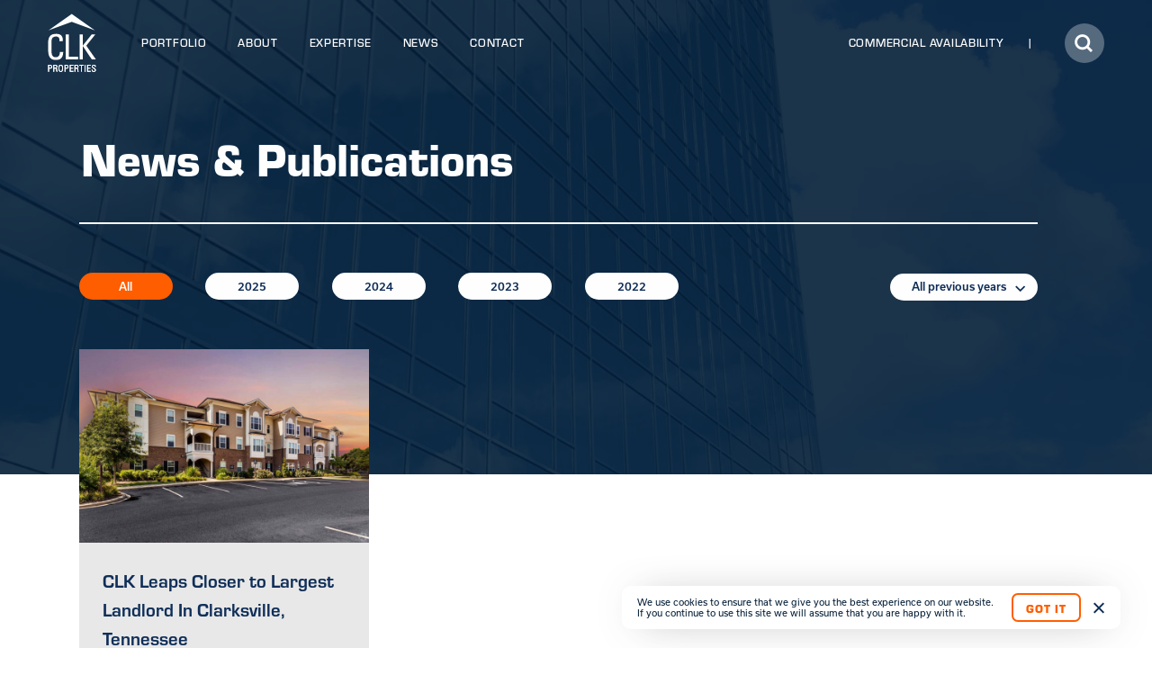

--- FILE ---
content_type: text/html; charset=UTF-8
request_url: http://clk-properties.com/tag/apartment-building/
body_size: 15268
content:
<!DOCTYPE html>
	<head>
		<meta charset="UTF-8" />
		<title>apartment building Archives - CLK</title>

		<meta http-equiv="content-type" content="text/html; charset=utf-8" />
		<meta http-equiv="X-UA-Compatible" content="IE=edge,chrome=1">

		<!-- mobile Specific Metas -->
		<meta name="viewport" content="width=device-width, initial-scale=1, maximum-scale=5"/>
		<meta names="apple-mobile-web-app-status-bar-style" content="black-translucent">
		<meta name="apple-mobile-web-app-capable" content="yes" />
		<meta name="format-detection" content="telephone=no">

		<link rel="profile" href="http://gmpg.org/xfn/11" />
		<link rel="stylesheet" href="http://clk-properties.com/wp-content/themes/clk/style.css" />
		<link rel="pingback" href="http://clk-properties.com/xmlrpc.php" />
		<style>
		@media only screen
		and (min-width : 961px) {
		  .mobile { display: none!important; }
		  .mobile img { display: none!important; }
		}
		@media only screen
		and (min-width : 0)
		and (max-width : 960px) {
		  .no-mobile { display: none!important; }
		  .no-mobile img { display: none!important; }
		}
		</style>
		<meta name='robots' content='index, follow, max-image-preview:large, max-snippet:-1, max-video-preview:-1' />
	<style>img:is([sizes="auto" i], [sizes^="auto," i]) { contain-intrinsic-size: 3000px 1500px }</style>
	
	<!-- This site is optimized with the Yoast SEO plugin v26.8 - https://yoast.com/product/yoast-seo-wordpress/ -->
	<link rel="canonical" href="http://clk-properties.com/tag/apartment-building/" />
	<meta property="og:locale" content="en_US" />
	<meta property="og:type" content="article" />
	<meta property="og:title" content="apartment building Archives - CLK" />
	<meta property="og:url" content="http://clk-properties.com/tag/apartment-building/" />
	<meta property="og:site_name" content="CLK" />
	<meta name="twitter:card" content="summary_large_image" />
	<script type="application/ld+json" class="yoast-schema-graph">{"@context":"https://schema.org","@graph":[{"@type":"CollectionPage","@id":"http://clk-properties.com/tag/apartment-building/","url":"http://clk-properties.com/tag/apartment-building/","name":"apartment building Archives - CLK","isPartOf":{"@id":"http://clk-properties.com/#website"},"primaryImageOfPage":{"@id":"http://clk-properties.com/tag/apartment-building/#primaryimage"},"image":{"@id":"http://clk-properties.com/tag/apartment-building/#primaryimage"},"thumbnailUrl":"http://clk-properties.com/wp-content/uploads/2021/09/Peachers-Mill_v2-2-scaled.jpg","breadcrumb":{"@id":"http://clk-properties.com/tag/apartment-building/#breadcrumb"},"inLanguage":"en-US"},{"@type":"ImageObject","inLanguage":"en-US","@id":"http://clk-properties.com/tag/apartment-building/#primaryimage","url":"http://clk-properties.com/wp-content/uploads/2021/09/Peachers-Mill_v2-2-scaled.jpg","contentUrl":"http://clk-properties.com/wp-content/uploads/2021/09/Peachers-Mill_v2-2-scaled.jpg","width":2449,"height":1633},{"@type":"BreadcrumbList","@id":"http://clk-properties.com/tag/apartment-building/#breadcrumb","itemListElement":[{"@type":"ListItem","position":1,"name":"Home","item":"https://clk-properties.com/"},{"@type":"ListItem","position":2,"name":"apartment building"}]},{"@type":"WebSite","@id":"http://clk-properties.com/#website","url":"http://clk-properties.com/","name":"CLK","description":"CLK Properties","potentialAction":[{"@type":"SearchAction","target":{"@type":"EntryPoint","urlTemplate":"http://clk-properties.com/?s={search_term_string}"},"query-input":{"@type":"PropertyValueSpecification","valueRequired":true,"valueName":"search_term_string"}}],"inLanguage":"en-US"}]}</script>
	<!-- / Yoast SEO plugin. -->


<link rel="alternate" type="application/rss+xml" title="CLK &raquo; apartment building Tag Feed" href="http://clk-properties.com/tag/apartment-building/feed/" />
<script type="text/javascript">
/* <![CDATA[ */
window._wpemojiSettings = {"baseUrl":"https:\/\/s.w.org\/images\/core\/emoji\/16.0.1\/72x72\/","ext":".png","svgUrl":"https:\/\/s.w.org\/images\/core\/emoji\/16.0.1\/svg\/","svgExt":".svg","source":{"concatemoji":"http:\/\/clk-properties.com\/wp-includes\/js\/wp-emoji-release.min.js?ver=6.8.3"}};
/*! This file is auto-generated */
!function(s,n){var o,i,e;function c(e){try{var t={supportTests:e,timestamp:(new Date).valueOf()};sessionStorage.setItem(o,JSON.stringify(t))}catch(e){}}function p(e,t,n){e.clearRect(0,0,e.canvas.width,e.canvas.height),e.fillText(t,0,0);var t=new Uint32Array(e.getImageData(0,0,e.canvas.width,e.canvas.height).data),a=(e.clearRect(0,0,e.canvas.width,e.canvas.height),e.fillText(n,0,0),new Uint32Array(e.getImageData(0,0,e.canvas.width,e.canvas.height).data));return t.every(function(e,t){return e===a[t]})}function u(e,t){e.clearRect(0,0,e.canvas.width,e.canvas.height),e.fillText(t,0,0);for(var n=e.getImageData(16,16,1,1),a=0;a<n.data.length;a++)if(0!==n.data[a])return!1;return!0}function f(e,t,n,a){switch(t){case"flag":return n(e,"\ud83c\udff3\ufe0f\u200d\u26a7\ufe0f","\ud83c\udff3\ufe0f\u200b\u26a7\ufe0f")?!1:!n(e,"\ud83c\udde8\ud83c\uddf6","\ud83c\udde8\u200b\ud83c\uddf6")&&!n(e,"\ud83c\udff4\udb40\udc67\udb40\udc62\udb40\udc65\udb40\udc6e\udb40\udc67\udb40\udc7f","\ud83c\udff4\u200b\udb40\udc67\u200b\udb40\udc62\u200b\udb40\udc65\u200b\udb40\udc6e\u200b\udb40\udc67\u200b\udb40\udc7f");case"emoji":return!a(e,"\ud83e\udedf")}return!1}function g(e,t,n,a){var r="undefined"!=typeof WorkerGlobalScope&&self instanceof WorkerGlobalScope?new OffscreenCanvas(300,150):s.createElement("canvas"),o=r.getContext("2d",{willReadFrequently:!0}),i=(o.textBaseline="top",o.font="600 32px Arial",{});return e.forEach(function(e){i[e]=t(o,e,n,a)}),i}function t(e){var t=s.createElement("script");t.src=e,t.defer=!0,s.head.appendChild(t)}"undefined"!=typeof Promise&&(o="wpEmojiSettingsSupports",i=["flag","emoji"],n.supports={everything:!0,everythingExceptFlag:!0},e=new Promise(function(e){s.addEventListener("DOMContentLoaded",e,{once:!0})}),new Promise(function(t){var n=function(){try{var e=JSON.parse(sessionStorage.getItem(o));if("object"==typeof e&&"number"==typeof e.timestamp&&(new Date).valueOf()<e.timestamp+604800&&"object"==typeof e.supportTests)return e.supportTests}catch(e){}return null}();if(!n){if("undefined"!=typeof Worker&&"undefined"!=typeof OffscreenCanvas&&"undefined"!=typeof URL&&URL.createObjectURL&&"undefined"!=typeof Blob)try{var e="postMessage("+g.toString()+"("+[JSON.stringify(i),f.toString(),p.toString(),u.toString()].join(",")+"));",a=new Blob([e],{type:"text/javascript"}),r=new Worker(URL.createObjectURL(a),{name:"wpTestEmojiSupports"});return void(r.onmessage=function(e){c(n=e.data),r.terminate(),t(n)})}catch(e){}c(n=g(i,f,p,u))}t(n)}).then(function(e){for(var t in e)n.supports[t]=e[t],n.supports.everything=n.supports.everything&&n.supports[t],"flag"!==t&&(n.supports.everythingExceptFlag=n.supports.everythingExceptFlag&&n.supports[t]);n.supports.everythingExceptFlag=n.supports.everythingExceptFlag&&!n.supports.flag,n.DOMReady=!1,n.readyCallback=function(){n.DOMReady=!0}}).then(function(){return e}).then(function(){var e;n.supports.everything||(n.readyCallback(),(e=n.source||{}).concatemoji?t(e.concatemoji):e.wpemoji&&e.twemoji&&(t(e.twemoji),t(e.wpemoji)))}))}((window,document),window._wpemojiSettings);
/* ]]> */
</script>
<style id='wp-emoji-styles-inline-css' type='text/css'>

	img.wp-smiley, img.emoji {
		display: inline !important;
		border: none !important;
		box-shadow: none !important;
		height: 1em !important;
		width: 1em !important;
		margin: 0 0.07em !important;
		vertical-align: -0.1em !important;
		background: none !important;
		padding: 0 !important;
	}
</style>
<link rel='stylesheet' id='wp-block-library-css' href='http://clk-properties.com/wp-includes/css/dist/block-library/style.min.css?ver=6.8.3' type='text/css' media='all' />
<style id='classic-theme-styles-inline-css' type='text/css'>
/*! This file is auto-generated */
.wp-block-button__link{color:#fff;background-color:#32373c;border-radius:9999px;box-shadow:none;text-decoration:none;padding:calc(.667em + 2px) calc(1.333em + 2px);font-size:1.125em}.wp-block-file__button{background:#32373c;color:#fff;text-decoration:none}
</style>
<style id='global-styles-inline-css' type='text/css'>
:root{--wp--preset--aspect-ratio--square: 1;--wp--preset--aspect-ratio--4-3: 4/3;--wp--preset--aspect-ratio--3-4: 3/4;--wp--preset--aspect-ratio--3-2: 3/2;--wp--preset--aspect-ratio--2-3: 2/3;--wp--preset--aspect-ratio--16-9: 16/9;--wp--preset--aspect-ratio--9-16: 9/16;--wp--preset--color--black: #000000;--wp--preset--color--cyan-bluish-gray: #abb8c3;--wp--preset--color--white: #ffffff;--wp--preset--color--pale-pink: #f78da7;--wp--preset--color--vivid-red: #cf2e2e;--wp--preset--color--luminous-vivid-orange: #ff6900;--wp--preset--color--luminous-vivid-amber: #fcb900;--wp--preset--color--light-green-cyan: #7bdcb5;--wp--preset--color--vivid-green-cyan: #00d084;--wp--preset--color--pale-cyan-blue: #8ed1fc;--wp--preset--color--vivid-cyan-blue: #0693e3;--wp--preset--color--vivid-purple: #9b51e0;--wp--preset--gradient--vivid-cyan-blue-to-vivid-purple: linear-gradient(135deg,rgba(6,147,227,1) 0%,rgb(155,81,224) 100%);--wp--preset--gradient--light-green-cyan-to-vivid-green-cyan: linear-gradient(135deg,rgb(122,220,180) 0%,rgb(0,208,130) 100%);--wp--preset--gradient--luminous-vivid-amber-to-luminous-vivid-orange: linear-gradient(135deg,rgba(252,185,0,1) 0%,rgba(255,105,0,1) 100%);--wp--preset--gradient--luminous-vivid-orange-to-vivid-red: linear-gradient(135deg,rgba(255,105,0,1) 0%,rgb(207,46,46) 100%);--wp--preset--gradient--very-light-gray-to-cyan-bluish-gray: linear-gradient(135deg,rgb(238,238,238) 0%,rgb(169,184,195) 100%);--wp--preset--gradient--cool-to-warm-spectrum: linear-gradient(135deg,rgb(74,234,220) 0%,rgb(151,120,209) 20%,rgb(207,42,186) 40%,rgb(238,44,130) 60%,rgb(251,105,98) 80%,rgb(254,248,76) 100%);--wp--preset--gradient--blush-light-purple: linear-gradient(135deg,rgb(255,206,236) 0%,rgb(152,150,240) 100%);--wp--preset--gradient--blush-bordeaux: linear-gradient(135deg,rgb(254,205,165) 0%,rgb(254,45,45) 50%,rgb(107,0,62) 100%);--wp--preset--gradient--luminous-dusk: linear-gradient(135deg,rgb(255,203,112) 0%,rgb(199,81,192) 50%,rgb(65,88,208) 100%);--wp--preset--gradient--pale-ocean: linear-gradient(135deg,rgb(255,245,203) 0%,rgb(182,227,212) 50%,rgb(51,167,181) 100%);--wp--preset--gradient--electric-grass: linear-gradient(135deg,rgb(202,248,128) 0%,rgb(113,206,126) 100%);--wp--preset--gradient--midnight: linear-gradient(135deg,rgb(2,3,129) 0%,rgb(40,116,252) 100%);--wp--preset--font-size--small: 13px;--wp--preset--font-size--medium: 20px;--wp--preset--font-size--large: 36px;--wp--preset--font-size--x-large: 42px;--wp--preset--spacing--20: 0.44rem;--wp--preset--spacing--30: 0.67rem;--wp--preset--spacing--40: 1rem;--wp--preset--spacing--50: 1.5rem;--wp--preset--spacing--60: 2.25rem;--wp--preset--spacing--70: 3.38rem;--wp--preset--spacing--80: 5.06rem;--wp--preset--shadow--natural: 6px 6px 9px rgba(0, 0, 0, 0.2);--wp--preset--shadow--deep: 12px 12px 50px rgba(0, 0, 0, 0.4);--wp--preset--shadow--sharp: 6px 6px 0px rgba(0, 0, 0, 0.2);--wp--preset--shadow--outlined: 6px 6px 0px -3px rgba(255, 255, 255, 1), 6px 6px rgba(0, 0, 0, 1);--wp--preset--shadow--crisp: 6px 6px 0px rgba(0, 0, 0, 1);}:where(.is-layout-flex){gap: 0.5em;}:where(.is-layout-grid){gap: 0.5em;}body .is-layout-flex{display: flex;}.is-layout-flex{flex-wrap: wrap;align-items: center;}.is-layout-flex > :is(*, div){margin: 0;}body .is-layout-grid{display: grid;}.is-layout-grid > :is(*, div){margin: 0;}:where(.wp-block-columns.is-layout-flex){gap: 2em;}:where(.wp-block-columns.is-layout-grid){gap: 2em;}:where(.wp-block-post-template.is-layout-flex){gap: 1.25em;}:where(.wp-block-post-template.is-layout-grid){gap: 1.25em;}.has-black-color{color: var(--wp--preset--color--black) !important;}.has-cyan-bluish-gray-color{color: var(--wp--preset--color--cyan-bluish-gray) !important;}.has-white-color{color: var(--wp--preset--color--white) !important;}.has-pale-pink-color{color: var(--wp--preset--color--pale-pink) !important;}.has-vivid-red-color{color: var(--wp--preset--color--vivid-red) !important;}.has-luminous-vivid-orange-color{color: var(--wp--preset--color--luminous-vivid-orange) !important;}.has-luminous-vivid-amber-color{color: var(--wp--preset--color--luminous-vivid-amber) !important;}.has-light-green-cyan-color{color: var(--wp--preset--color--light-green-cyan) !important;}.has-vivid-green-cyan-color{color: var(--wp--preset--color--vivid-green-cyan) !important;}.has-pale-cyan-blue-color{color: var(--wp--preset--color--pale-cyan-blue) !important;}.has-vivid-cyan-blue-color{color: var(--wp--preset--color--vivid-cyan-blue) !important;}.has-vivid-purple-color{color: var(--wp--preset--color--vivid-purple) !important;}.has-black-background-color{background-color: var(--wp--preset--color--black) !important;}.has-cyan-bluish-gray-background-color{background-color: var(--wp--preset--color--cyan-bluish-gray) !important;}.has-white-background-color{background-color: var(--wp--preset--color--white) !important;}.has-pale-pink-background-color{background-color: var(--wp--preset--color--pale-pink) !important;}.has-vivid-red-background-color{background-color: var(--wp--preset--color--vivid-red) !important;}.has-luminous-vivid-orange-background-color{background-color: var(--wp--preset--color--luminous-vivid-orange) !important;}.has-luminous-vivid-amber-background-color{background-color: var(--wp--preset--color--luminous-vivid-amber) !important;}.has-light-green-cyan-background-color{background-color: var(--wp--preset--color--light-green-cyan) !important;}.has-vivid-green-cyan-background-color{background-color: var(--wp--preset--color--vivid-green-cyan) !important;}.has-pale-cyan-blue-background-color{background-color: var(--wp--preset--color--pale-cyan-blue) !important;}.has-vivid-cyan-blue-background-color{background-color: var(--wp--preset--color--vivid-cyan-blue) !important;}.has-vivid-purple-background-color{background-color: var(--wp--preset--color--vivid-purple) !important;}.has-black-border-color{border-color: var(--wp--preset--color--black) !important;}.has-cyan-bluish-gray-border-color{border-color: var(--wp--preset--color--cyan-bluish-gray) !important;}.has-white-border-color{border-color: var(--wp--preset--color--white) !important;}.has-pale-pink-border-color{border-color: var(--wp--preset--color--pale-pink) !important;}.has-vivid-red-border-color{border-color: var(--wp--preset--color--vivid-red) !important;}.has-luminous-vivid-orange-border-color{border-color: var(--wp--preset--color--luminous-vivid-orange) !important;}.has-luminous-vivid-amber-border-color{border-color: var(--wp--preset--color--luminous-vivid-amber) !important;}.has-light-green-cyan-border-color{border-color: var(--wp--preset--color--light-green-cyan) !important;}.has-vivid-green-cyan-border-color{border-color: var(--wp--preset--color--vivid-green-cyan) !important;}.has-pale-cyan-blue-border-color{border-color: var(--wp--preset--color--pale-cyan-blue) !important;}.has-vivid-cyan-blue-border-color{border-color: var(--wp--preset--color--vivid-cyan-blue) !important;}.has-vivid-purple-border-color{border-color: var(--wp--preset--color--vivid-purple) !important;}.has-vivid-cyan-blue-to-vivid-purple-gradient-background{background: var(--wp--preset--gradient--vivid-cyan-blue-to-vivid-purple) !important;}.has-light-green-cyan-to-vivid-green-cyan-gradient-background{background: var(--wp--preset--gradient--light-green-cyan-to-vivid-green-cyan) !important;}.has-luminous-vivid-amber-to-luminous-vivid-orange-gradient-background{background: var(--wp--preset--gradient--luminous-vivid-amber-to-luminous-vivid-orange) !important;}.has-luminous-vivid-orange-to-vivid-red-gradient-background{background: var(--wp--preset--gradient--luminous-vivid-orange-to-vivid-red) !important;}.has-very-light-gray-to-cyan-bluish-gray-gradient-background{background: var(--wp--preset--gradient--very-light-gray-to-cyan-bluish-gray) !important;}.has-cool-to-warm-spectrum-gradient-background{background: var(--wp--preset--gradient--cool-to-warm-spectrum) !important;}.has-blush-light-purple-gradient-background{background: var(--wp--preset--gradient--blush-light-purple) !important;}.has-blush-bordeaux-gradient-background{background: var(--wp--preset--gradient--blush-bordeaux) !important;}.has-luminous-dusk-gradient-background{background: var(--wp--preset--gradient--luminous-dusk) !important;}.has-pale-ocean-gradient-background{background: var(--wp--preset--gradient--pale-ocean) !important;}.has-electric-grass-gradient-background{background: var(--wp--preset--gradient--electric-grass) !important;}.has-midnight-gradient-background{background: var(--wp--preset--gradient--midnight) !important;}.has-small-font-size{font-size: var(--wp--preset--font-size--small) !important;}.has-medium-font-size{font-size: var(--wp--preset--font-size--medium) !important;}.has-large-font-size{font-size: var(--wp--preset--font-size--large) !important;}.has-x-large-font-size{font-size: var(--wp--preset--font-size--x-large) !important;}
:where(.wp-block-post-template.is-layout-flex){gap: 1.25em;}:where(.wp-block-post-template.is-layout-grid){gap: 1.25em;}
:where(.wp-block-columns.is-layout-flex){gap: 2em;}:where(.wp-block-columns.is-layout-grid){gap: 2em;}
:root :where(.wp-block-pullquote){font-size: 1.5em;line-height: 1.6;}
</style>
<link rel='stylesheet' id='contact-form-7-css' href='http://clk-properties.com/wp-content/plugins/contact-form-7/includes/css/styles.css?ver=6.1.4' type='text/css' media='all' />
<link rel='stylesheet' id='cf7msm_styles-css' href='http://clk-properties.com/wp-content/plugins/contact-form-7-multi-step-module/resources/cf7msm.css?ver=4.5' type='text/css' media='all' />
<link rel='stylesheet' id='cookie-notice-front-css' href='http://clk-properties.com/wp-content/plugins/cookie-notice/css/front.min.css?ver=2.5.11' type='text/css' media='all' />
<link rel='stylesheet' id='typekit-css' href='https://use.typekit.net/lkk2tmw.css' type='text/css' media='all' />
<link rel='stylesheet' id='reset-css' href='http://clk-properties.com/wp-content/themes/clk/css/libraries/reset.css?ver=6.8.3' type='text/css' media='all' />
<link rel='stylesheet' id='grid-css' href='http://clk-properties.com/wp-content/themes/clk/css/libraries/grid.css?ver=6.8.3' type='text/css' media='all' />
<link rel='stylesheet' id='ico-css' href='http://clk-properties.com/wp-content/themes/clk/css/libraries/ico.css?ver=6.8.3' type='text/css' media='all' />
<link rel='stylesheet' id='slick-css' href='http://clk-properties.com/wp-content/themes/clk/css/libraries/slick.css?ver=6.8.3' type='text/css' media='all' />
<link rel='stylesheet' id='main-css' href='http://clk-properties.com/wp-content/themes/clk/css/main.css?ver=6.8.3' type='text/css' media='all' />
<link rel='stylesheet' id='promo-bar-css' href='http://clk-properties.com/wp-content/themes/clk/css/components/promo-bar.css?ver=6.8.3' type='text/css' media='all' />
<link rel='stylesheet' id='search-bar-css' href='http://clk-properties.com/wp-content/themes/clk/css/components/search-bar.css?ver=6.8.3' type='text/css' media='all' />
<link rel='stylesheet' id='lightbox-css' href='http://clk-properties.com/wp-content/themes/clk/css/components/lightbox.css?ver=6.8.3' type='text/css' media='all' />
<link rel='stylesheet' id='site-footer-css' href='http://clk-properties.com/wp-content/themes/clk/css/components/site-footer.css?ver=6.8.3' type='text/css' media='all' />
<style id='site-footer-inline-css' type='text/css'>
/* @group Site Nav
------------------------------------ */
.site-nav { position: fixed; top: 0; left: 0; width: 100%; z-index: 10; background: rgba(255,255,255,1); box-shadow: 0 3px 4px 0 rgba(0,0,0,0.1);
  -webkit-transition: background .2s cubic-bezier(0.4,0.0,0.2,1), height .8s cubic-bezier(0.4,0.0,0.2,1), top .8s cubic-bezier(0.4,0.0,0.2,1);
  -moz-transition: background .2s cubic-bezier(0.4,0.0,0.2,1), height .8s cubic-bezier(0.4,0.0,0.2,1), top .8s cubic-bezier(0.4,0.0,0.2,1);
  -ms-transition: background .2s cubic-bezier(0.4,0.0,0.2,1), height .8s cubic-bezier(0.4,0.0,0.2,1), top .8s cubic-bezier(0.4,0.0,0.2,1);
  -o-transition: background .2s cubic-bezier(0.4,0.0,0.2,1), height .8s cubic-bezier(0.4,0.0,0.2,1), top .8s cubic-bezier(0.4,0.0,0.2,1);
  transition: background .2s cubic-bezier(0.4,0.0,0.2,1), height .8s cubic-bezier(0.4,0.0,0.2,1), top .8s cubic-bezier(0.4,0.0,0.2,1);
}
body:not(.hidePromoBar):not(.scrollhidden) .promo-bar + .search-bar ~ .site-nav { top: 6.5rem; }
.site-nav > .row { height: 11.2rem; }
.scrollhidden .site-nav { top: -11.2rem; }
/* Logos
----------------------*/
.site-nav .logo { display: block; width: 6rem; }
.site-nav .logo img { max-width: 100%; max-height: 100%; }
.site-nav .logo.white { display: none; }
.site-nav .center .toggle-menu { color: rgba(4,30,55,1); font-size: 1.6em; }
.site-nav .center .search { color: rgba(4,30,55,1); font-size: 1.8em; }
/* Main Menu
----------------------*/
.site-nav .menu li { color: rgba(15,46,88,1); font: 500 2.2em / 1.182em var(--title-font); letter-spacing: 0.73px; text-transform: uppercase; }
.site-nav .menu li a { color: rgba(15,46,88,1); }
/* .site-nav .menu li a:hover { font-weight: 700; } */
/* showMenu
----------------------*/
.showMenu { overflow: hidden; }
.iPhone-iPod.showMenu { position: fixed; top: 0; right: 0; bottom: 0; left: 0; }
@media only screen
and (min-width : 961px) {
  body:not(.hidePromoBar):not(.scrollhidden) .promo-bar + .search-bar ~ .site-nav { top: 6rem; }
  .site-nav > .row { height: 11rem; }
  .pinedHeader .site-nav .row { height: 8.8rem; }
  .scrollhidden .site-nav { top: -8.8rem; }
  /* Logos
  ----------------------*/
  .site-nav .center .logo { width: 6.2rem; }
  /* Main Menu
  ----------------------*/
  .site-nav .main-menu { width: calc(100% - 5.1rem); }
  .site-nav .main-menu ul { display: flex; }
  .site-nav .main-menu .menu > li { font-size: 1.5em; line-height: 1.200em; margin-right: 4rem; }
  .site-nav .main-menu li:last-child { margin-left: auto; margin-right: 0; }
  .site-nav .main-menu .menu > li:last-child::after { content: '|'; margin: 0 4rem 0 3rem; display: inline-block; }
  .site-nav .menu li a { position: relative; }
  .site-nav .menu li a::after { content: ''; display: block;
    position: absolute;
    z-index: -1;
    left: 51%;
    right: 51%;
    bottom: -.5rem;
    background: rgba(255,94,0,1);
    height: .2rem;
    -webkit-transition-property: left, right;
    transition-property: left, right;
    -webkit-transition-duration: 0.3s;
    transition-duration: 0.3s;
    -webkit-transition-timing-function: ease-out;
    transition-timing-function: ease-out;
  }
  .site-nav .menu .current-menu-item a::after { left: 0; right: 0; }
  body.home:not(.pinedHeader):not(.showSearch) .site-nav .menu li a { color: rgba(255,255,255,1); }
  .Explorer .site-nav .menu li a:hover::after,
  .Mozilla.v11 .site-nav .menu li a:hover::after { left: 0; right: 0; }
  @media (hover: hover) {
    .site-nav .menu li a:hover::after { left: 0; right: 0; }
  }
  /* Main Menu - Search Button
  ----------------------*/
  .site-nav .search { background:rgba(232,232,232,1); color: rgba(15,46,88,1); font-size: 2.4em; height: 5.1rem; width: 5.1rem; border-radius: 100%; }
}
@media only screen
and (min-width : 961px)
and (max-width : 1440px) {
}
@media only screen
and (min-width : 0)
and (max-width : 960px) {
  .site-nav .center { display: flex; justify-content: space-between; }
  .site-nav .center .logo {}
  /* Main Menu
  ----------------------*/
  .site-nav .col-36-31 { position: fixed; top: 11.2rem; left: 0; height: calc(100vh - 11.2rem); padding: 6rem 2.3rem; overflow: hidden; max-width: none;
    overflow-y: auto; background: rgba(232,232,232,1);
     -webkit-box-align: start; -ms-flex-align: start; align-items: flex-start;
    -webkit-transform: translate3d(100vw,0, 0);
    -ms-transform: translate3d(100vw,0, 0);
    transform: translate3d(100vw,0, 0);
    -webkit-transition: -webkit-transform .3s linear, top .8s cubic-bezier(0.4,0.0,0.2,1);
    -moz-transition: transform .3s linear, top .8s cubic-bezier(0.4,0.0,0.2,1);
    transition: transform .3s linear, top .8s cubic-bezier(0.4,0.0,0.2,1);
  }
  body:not(.hidePromoBar) .promo-bar + .search-bar ~ .site-nav .col-36-31 { top: 17.7rem; height: calc(100vh - 17.7rem); }
  .showMenu .site-nav .col-36-31 { -webkit-transform: translate3d(0,0, 0); -ms-transform: translate3d(0,0, 0); transform: translate3d(0,0, 0); }
  .site-nav .menu li { margin: 0 0 2.8rem; }
  .site-nav .menu li:last-child { margin: 0; }
  .site-nav .menu li.mobile { margin: 5.9rem 0 3.9rem; }
  .site-nav .menu li.mobile { border-top: .1rem solid rgba(15,46,88,1); border-bottom: .1rem solid rgba(15,46,88,1); padding: 4.1rem 0 3.7rem; }
  .site-nav .menu .current-menu-item a { color: rgba(255,94,0,1); }
}
@media only screen
and (min-width : 768px)
and (max-width : 960px) {
  .site-nav .center .search { font-size: 2.7em; }
}
/* @end */

</style>
<link rel='stylesheet' id='news-css' href='http://clk-properties.com/wp-content/themes/clk/css/pages/news.css?ver=6.8.3' type='text/css' media='all' />
<script type="text/javascript" src="http://clk-properties.com/wp-includes/js/jquery/jquery.min.js?ver=3.7.1" id="jquery-core-js"></script>
<script type="text/javascript" src="http://clk-properties.com/wp-includes/js/jquery/jquery-migrate.min.js?ver=3.4.1" id="jquery-migrate-js"></script>
<script type="text/javascript" id="cookie-notice-front-js-before">
/* <![CDATA[ */
var cnArgs = {"ajaxUrl":"http:\/\/clk-properties.com\/wp-admin\/admin-ajax.php","nonce":"4d722a5925","hideEffect":"fade","position":"bottom","onScroll":false,"onScrollOffset":100,"onClick":false,"cookieName":"cookie_notice_accepted","cookieTime":2592000,"cookieTimeRejected":2592000,"globalCookie":false,"redirection":false,"cache":true,"revokeCookies":false,"revokeCookiesOpt":"automatic"};
/* ]]> */
</script>
<script type="text/javascript" src="http://clk-properties.com/wp-content/plugins/cookie-notice/js/front.min.js?ver=2.5.11" id="cookie-notice-front-js"></script>
<link rel="https://api.w.org/" href="http://clk-properties.com/wp-json/" /><link rel="alternate" title="JSON" type="application/json" href="http://clk-properties.com/wp-json/wp/v2/tags/55" /><link rel="EditURI" type="application/rsd+xml" title="RSD" href="http://clk-properties.com/xmlrpc.php?rsd" />
<style type="text/css">.recentcomments a{display:inline !important;padding:0 !important;margin:0 !important;}</style>		<script async type="text/javascript">
			var site_url =  'http://clk-properties.com';
			var site_template = 'http://clk-properties.com/wp-content/themes/clk';
			var page_title = "apartment building Archives - CLK";
			var referer_url = "";
			var current_search_url = 'http://clk-properties.com/clk-expands-investment-poperty-in-clarksville-tn/';
		</script>
	</head>

	<body class="archive tag tag-apartment-building tag-55 wp-theme-clk cookies-not-set" data-page="">
		<div id="wrapper">
						
<section class="search-bar container">
  <script type="text/javascript">
    var search_autocomplete = [{"label":"Atlas At Cabot, Cabot, Arkansas, 706 S Pine St, Cabot, AR 72023, Arkansas, Cabot","category":"Multifamily","name":"Atlas At Cabot, Cabot, Arkansas","path":"http:\/\/clk-properties.com\/properties\/atlas-at-cabot\/"},{"label":"Atlas at Legacy 2020, Gonzales, LA, 2020 Veterans Blvd, Gonzales, LA 70737, Louisiana, Gonzales","category":"Multifamily","name":"Atlas at Legacy 2020, Gonzales, LA","path":"http:\/\/clk-properties.com\/properties\/atlas-at-legacy-2020\/"},{"label":"Vista Lake Ned, Winter Haven, FL, 4025 Lake Ned Village Cir, Winter Haven, FL 33884, Florida, Winter Haven","category":"Multifamily","name":"Vista Lake Ned, Winter Haven, FL","path":"http:\/\/clk-properties.com\/properties\/vista-lake-ned\/"},{"label":"Atlas At Goodlett Farms, Memphis, TN, 7435 Goodlett Farms Pkwy, Cordova, TN 38016, Tennessee, Cordova","category":"Multifamily","name":"Atlas At Goodlett Farms, Memphis, TN","path":"http:\/\/clk-properties.com\/properties\/atlas-at-goodlett\/"},{"label":"Latitude at Richmond Hill, Savannah, GA, 1821 Buckeye Dr, Richmond Hill, GA 31324, Georgia, Savannah","category":"Multifamily","name":"Latitude at Richmond Hill, Savannah, GA","path":"http:\/\/clk-properties.com\/properties\/latitude-at-richmond-hill\/"},{"label":"The Landing At Greensborough Village, Jonesboro, AR, 3101 Carnaby Street, Jonesboro, AR 72401, Arkansas","category":"Multifamily","name":"The Landing At Greensborough Village, Jonesboro, AR","path":"http:\/\/clk-properties.com\/properties\/the-landing-at-greensborough-village\/"},{"label":"Preserve at Legacy Park, Lawrenceville, GA, 900 Legacy Park Drive Lawrenceville, GA 30043, Georgia, Lawrenceville","category":"Multifamily","name":"Preserve at Legacy Park, Lawrenceville, GA","path":"http:\/\/clk-properties.com\/properties\/preserve-at-legacy-park\/"},{"label":"Legacy Mill Apartments, Athens, GA, 125 Jennings Mill Parkway, Athens, GA 30606, Georgia, Athens","category":"Multifamily","name":"Legacy Mill Apartments, Athens, GA","path":"http:\/\/clk-properties.com\/properties\/legacy-mill-apartments\/"},{"label":"Renaissance at Peachers Mill, Clarksville, TN, 2195 W Allen Griffey Rd Clarksville, TN 37042, Tennessee, Clarksville","category":"Multifamily","name":"Renaissance at Peachers Mill, Clarksville, TN","path":"http:\/\/clk-properties.com\/properties\/renaissance-at-peachers-mill\/"},{"label":"Willow Creek, Jonesboro, AR, 6 Willow Creek Ln, Jonesboro, AR 72404, Arkansas, Jonesboro","category":"Multifamily","name":"Willow Creek, Jonesboro, AR","path":"http:\/\/clk-properties.com\/properties\/willow-creek\/"},{"label":"Willow Creek Townhomes, Jonesboro, AR, 2619 Glenn Pl, Jonesboro, AR 72404, Arkansas, Jonesboro","category":"Multifamily","name":"Willow Creek Townhomes, Jonesboro, AR","path":"http:\/\/clk-properties.com\/properties\/willow-creek-townhomes\/"},{"label":"The Maynard at 5115 N Sheridan, Chicago, IL, 5101 Sheridan Chicago, IL 60640, Illinois, Chicago","category":"Multifamily","name":"The Maynard at 5115 N Sheridan, Chicago, IL","path":"http:\/\/clk-properties.com\/properties\/sheridan-x-foster\/"},{"label":"Cypress Lake Apartments, Baton Rouge, LA, 7200 Cypress Lake Apartments Blvd Baton Rouge, LA 70809, Louisiana, Baton Rouge","category":"Multifamily","name":"Cypress Lake Apartments, Baton Rouge, LA","path":"http:\/\/clk-properties.com\/properties\/cypress-lake-apartments\/"},{"label":"Cobblestone at Essen, Baton Rouge, LA, 5431 Essen Ln Baton Rouge, LA 70809, Louisiana, Baton Rouge","category":"Multifamily","name":"Cobblestone at Essen, Baton Rouge, LA","path":"http:\/\/clk-properties.com\/properties\/cobblestone-at-essen\/"},{"label":"Legacy on Lynnfield, Memphis, TN, 5900 Cedar Forest Dr, Memphis, TN 38119, Tennessee, Memphis","category":"Multifamily","name":"Legacy on Lynnfield, Memphis, TN","path":"http:\/\/clk-properties.com\/properties\/lynnfield-place\/"},{"label":"Atlas at St. George, Baton Rouge, LA, 10707 Industriplex Blvd, Baton Rouge, LA 70809, Louisiana, Baton Rouge","category":"Multifamily","name":"Atlas at St. George, Baton Rouge, LA","path":"http:\/\/clk-properties.com\/properties\/hidden-oaks-at-siegen\/"},{"label":"Chapins Landing, Pensacola, FL, 711 Underwood Ave Pensacola, FL 32504, Florida, Pensacola","category":"Multifamily","name":"Chapins Landing, Pensacola, FL","path":"http:\/\/clk-properties.com\/properties\/chapins-landing\/"},{"label":"The Park, Mobile, AL, 1 Country Ln, Mobile, AL 36608, Alabama, Mobile","category":"Multifamily","name":"The Park, Mobile, AL","path":"http:\/\/clk-properties.com\/properties\/the-park\/"},{"label":"The Willows At Shelby Farms, Memphis, TN, 555 Wood Arbor Pkwy, Cordova, TN 38018, Tennessee, Memphis","category":"Multifamily","name":"The Willows At Shelby Farms, Memphis, TN","path":"http:\/\/clk-properties.com\/properties\/the-grove-at-trinity-pointe\/"},{"label":"Villages Of Cross Creek, Rogers, AR, 3302 N Dixieland Rd, Rogers, AR 72756, Arkansas, Rogers","category":"Multifamily","name":"Villages Of Cross Creek, Rogers, AR","path":"http:\/\/clk-properties.com\/properties\/villages-of-cross-creek\/"},{"label":"Courtyards On The Park, Des Plaines, IL, 10020 Linda Ln, Des Plaines, IL 60016, Illinois","category":"Multifamily","name":"Courtyards On The Park, Des Plaines, IL","path":"http:\/\/clk-properties.com\/properties\/courtyards-on-the-park\/"},{"label":"Independence Place, Clarksville, TN, 3193 Fort Campbell Blvd Clarksville, TN 37042, Tennessee, Clarksville","category":"Multifamily","name":"Independence Place, Clarksville, TN","path":"http:\/\/clk-properties.com\/properties\/independence-place\/"},{"label":"St. Germaine, Harvey, LA, 2201 Manhattan Blvd Harvey, LA 70058, Louisiana, Harvey","category":"Multifamily","name":"St. Germaine, Harvey, LA","path":"http:\/\/clk-properties.com\/properties\/st-germaine\/"},{"label":"Charlestown of Douglas Hills, Louisville, KY, 407 Charlestown Louisville, KY 40207, Kentucky, Louisville","category":"Multifamily","name":"Charlestown of Douglas Hills, Louisville, KY","path":"http:\/\/clk-properties.com\/properties\/charlestown-of-douglas-hills\/"},{"label":"Lakes at Lincoln, Greensboro, NC, 2205 New Garden Rd, Greensboro, NC 27410, North Carolina, Greensboro","category":"Multifamily","name":"Lakes at Lincoln, Greensboro, NC","path":"http:\/\/clk-properties.com\/properties\/lakes-at-lincoln\/"},{"label":"Cypress Pointe, Louisville, KY, 425 South Hubbard Louisville, KY 40207, Kentucky, Louisville","category":"Multifamily","name":"Cypress Pointe, Louisville, KY","path":"http:\/\/clk-properties.com\/properties\/cypress-pointe\/"},{"label":"Courts at Waterford, Chattanooga, TN, 6220 Shallowford Road Chattanooga, TN 37421, Tennessee, Chattanooga","category":"Multifamily","name":"Courts at Waterford, Chattanooga, TN","path":"http:\/\/clk-properties.com\/properties\/courts-at-waterford\/"},{"label":"Arbors at Century Center, Memphis, TN, 1490 Century Arbor Lane Memphis, TN 38134, Tennessee, Memphis","category":"Multifamily","name":"Arbors at Century Center, Memphis, TN","path":"http:\/\/clk-properties.com\/properties\/arbors-at-century-center\/"},{"label":"Aspen Lodge, Overland Park, KS, 8100 Perry Street Overland Park, KS 66204, Kansas, Overland Park","category":"Multifamily","name":"Aspen Lodge, Overland Park, KS","path":"http:\/\/clk-properties.com\/properties\/aspen-lodge\/"},{"label":"The Landings at Houston Levee, Cordova, TN, 9940 Paddle Wheel Drive Cordova, TN 38016, Tennessee, Memphis","category":"Multifamily","name":"The Landings at Houston Levee, Cordova, TN","path":"http:\/\/clk-properties.com\/properties\/the-landings-at-houston-levee\/"},{"label":"Tiger Pointe, Baton Rouge, LA, 3964 Gourrier Ave, Baton Rouge, LA 70808, Louisiana, Baton Rouge","category":"Multifamily","name":"Tiger Pointe, Baton Rouge, LA","path":"http:\/\/clk-properties.com\/properties\/tiger-pointe\/"},{"label":"Ashley Club, Pensacola, FL, 2101 Scenic Hwy Pensacola, FL 32503, Florida, Pensacola","category":"Multifamily","name":"Ashley Club, Pensacola, FL","path":"http:\/\/clk-properties.com\/properties\/ashley-club\/"},{"label":"Arbor Club, Pensacola, FL, 700 E. College Boulevard Pensacola, FL 32504, Florida, Pensacola","category":"Multifamily","name":"Arbor Club, Pensacola, FL","path":"http:\/\/clk-properties.com\/properties\/arbor-club\/"},{"label":"Oakleigh Apartments, Baton Rouge, LA, 11580 Perkins Rd, Baton Rouge, LA 70810, Louisiana, Baton Rouge","category":"Multifamily","name":"Oakleigh Apartments, Baton Rouge, LA","path":"http:\/\/clk-properties.com\/properties\/oakleigh-apartments\/"},{"label":"Hunter's Glen, Killeen, TX, 1201 Bacon Ranch Road Killeen, TX 76542, Texas, Killeen","category":"Multifamily","name":"Hunter's Glen, Killeen, TX","path":"http:\/\/clk-properties.com\/properties\/hunters-glen\/"},{"label":"Barrington Parc, Moody, AL, 6000 Barrington Pkwy, Moody, AL 35004, Alabama, Birmingham","category":"Multifamily","name":"Barrington Parc, Moody, AL","path":"http:\/\/clk-properties.com\/properties\/barrington-parc\/"},{"label":"Sherwood Acres, Baton Rouge, LA, 12757 Coursey Blvd Baton Rouge, LA 70816, Louisiana, Baton Rouge","category":"Multifamily","name":"Sherwood Acres, Baton Rouge, LA","path":"http:\/\/clk-properties.com\/properties\/sherwood-acres\/"},{"label":"Trinity Lakes, Cordova, TN, 7935 Club Drive Cordova, TN 38018, Tennessee, Memphis","category":"Multifamily","name":"Trinity Lakes, Cordova, TN","path":"http:\/\/clk-properties.com\/properties\/trinity-lakes\/"},{"label":"Casa De Fuentes, Overland Park, KS, 11700 Stearns Street Overland Park, KS 66210, Kansas, Overland Park","category":"Multifamily","name":"Casa De Fuentes, Overland Park, KS","path":"http:\/\/clk-properties.com\/properties\/casa-fuentes\/"},{"label":"Georgian Woods Apartments, Memphis, TN, 2451 Union Avenue Memphis, TN 38112, Tennessee, Memphis","category":"Multifamily","name":"Georgian Woods Apartments, Memphis, TN","path":"http:\/\/clk-properties.com\/properties\/georgian-woods-apartments\/"},{"label":"Farmington Gates, Germantown, TN, 2216 Brierbrook Road Germantown, TN 38138, Tennessee, Memphis","category":"Multifamily","name":"Farmington Gates, Germantown, TN","path":"http:\/\/clk-properties.com\/properties\/farmington-gates\/"},{"label":"Sycamore Lake Apartments, Memphis, TN, 2174 Westchester Road Memphis, TN 38134, Tennessee, Memphis","category":"Multifamily","name":"Sycamore Lake Apartments, Memphis, TN","path":"http:\/\/clk-properties.com\/properties\/sycamore-lake-apartments\/"},{"label":"Stonehill Apartments, Killeen, TX , 501 West Central Texas Expressway Killeen, TX 76451, Texas, Killeen","category":"Multifamily","name":"Stonehill Apartments, Killeen, TX ","path":"http:\/\/clk-properties.com\/properties\/stonehill-apartments\/"},{"label":"Atlas At Lakeview, Baton Rouge, LA, 11070 Mead Road Baton Rouge, LA 70816, Louisiana, Baton Rouge","category":"Multifamily","name":"Atlas At Lakeview, Baton Rouge, LA","path":"http:\/\/clk-properties.com\/properties\/atlas-at-lakeview\/"},{"label":"Atlas At Foresthaven, Baton Rouge, LA , 10795 Mead Road Baton Rouge, LA 70816, Louisiana, Baton Rouge","category":"Multifamily","name":"Atlas At Foresthaven, Baton Rouge, LA ","path":"http:\/\/clk-properties.com\/properties\/atlas-at-foresthaven\/"},{"label":"Knollwood, Mobile, AL, 1651 Knollwood Dr, Mobile, AL 36609, Alabama, Mobile","category":"Multifamily","name":"Knollwood, Mobile, AL","path":"http:\/\/clk-properties.com\/properties\/knollwood\/"},{"label":"Breckenridge, Birmingham, AL, 3209 Greendale Place Birmingham, AL 35243, Alabama, Birmingham","category":"Multifamily","name":"Breckenridge, Birmingham, AL","path":"http:\/\/clk-properties.com\/properties\/breckenridge\/"},{"label":"Colonial Gardens, Newark, Delaware, 334 East Main Street Newark, Delaware 19711, Delaware, Newark","category":"Multifamily","name":"Colonial Gardens, Newark, Delaware","path":"http:\/\/clk-properties.com\/properties\/colonial-gardens\/"},{"label":"The Oaks At Paddock Place, Clarksville, TN, 298-200 Pin Oak Dr, Clarksville, TN 37040, Tennessee, Clarksville","category":"Multifamily","name":"The Oaks At Paddock Place, Clarksville, TN","path":"http:\/\/clk-properties.com\/properties\/the-oaks-at-paddock-place\/"},{"label":"Paddock Place, Clarksville, TN, 2655 Union Hall Road Clarksville, TN 37040, Tennessee, Clarksville","category":"Multifamily","name":"Paddock Place, Clarksville, TN","path":"http:\/\/clk-properties.com\/properties\/paddock-place\/"},{"label":"Creekside, San Angelo, TX, 3018 Knickerbocker Road San Angelo, TX 76904, Texas, San Angelo","category":"Multifamily","name":"Creekside, San Angelo, TX","path":"http:\/\/clk-properties.com\/properties\/creekside\/"},{"label":"Sedgefield, Florence, SC, 1300 Valparaiso Florence, SC 29501, South Carolina, Florence","category":"Multifamily","name":"Sedgefield, Florence, SC","path":"http:\/\/clk-properties.com\/properties\/sedgefield\/"},{"label":"Wilkeswood Apartments, Wilkes-Barre, PA, 9D Princeton Court Wilkes-Barre, PA 18702, Pennsylvania, Wilkes-Barre","category":"Multifamily","name":"Wilkeswood Apartments, Wilkes-Barre, PA","path":"http:\/\/clk-properties.com\/properties\/wilkeswood-apartments\/"},{"label":"The Pines, Harrisburg, PA, 301 N. Progress Avenue Harrisburg, PA 17109, Pennsylvania, Harrisburg","category":"Multifamily","name":"The Pines, Harrisburg, PA","path":"http:\/\/clk-properties.com\/properties\/the-pines\/"},{"label":"Tall Trees, Scranton, PA, 2000 Tall Tree Drive Scranton, PA 18505, Pennsylvania, Scranton","category":"Multifamily","name":"Tall Trees, Scranton, PA","path":"http:\/\/clk-properties.com\/properties\/tall-trees\/"},{"label":"Suburban Park Apartments, York, PA , 2685 Carnegie Road York, PA 17402, Pennsylvania, York","category":"Multifamily","name":"Suburban Park Apartments, York, PA ","path":"http:\/\/clk-properties.com\/properties\/suburban-park-apartments\/"},{"label":"Ashford Place, Clarksville, TN, 2190 Memorial Drive Clarksville, TN 37043, Tennessee, Clarksville","category":"Multifamily","name":"Ashford Place, Clarksville, TN","path":"http:\/\/clk-properties.com\/properties\/ashford-place\/"},{"label":"Royal Palms, Orlando, FL, 2527 West Oakridge Road Orlando, FL 32809, Florida, Orlando","category":"Multifamily","name":"Royal Palms, Orlando, FL","path":"http:\/\/clk-properties.com\/properties\/royal-palms\/"},{"label":"LaFontenay III, Louisville, KY, 175 La Fontenay Drive Louisville, KY 40223, Kentucky, Louisville","category":"Multifamily","name":"LaFontenay III, Louisville, KY","path":"http:\/\/clk-properties.com\/properties\/lafontenay-iii\/"},{"label":"Maison De Ville, Mobile, AL, 3920 Berwyn Drive S Mobile, AL 36608, Alabama, Mobile","category":"Multifamily","name":"Maison De Ville, Mobile, AL","path":"http:\/\/clk-properties.com\/properties\/maison-de-ville\/"},{"label":"Buena VistaI I & II, Seminole, FL , 12100 Park Blvd Seminole, FL 33772, Florida, Seminole","category":"Multifamily","name":"Buena VistaI I & II, Seminole, FL ","path":"http:\/\/clk-properties.com\/properties\/beuna-vista-ii\/"},{"label":"The Pointe, Athens, GA, 750 Gaines School Road Athens, GA 30605, Georgia, Athens","category":"Multifamily","name":"The Pointe, Athens, GA","path":"http:\/\/clk-properties.com\/properties\/the-pointe\/"},{"label":"Maison Imperial, Mobile, AL, 3920 Berwyn Drive S Mobile, AL 36608, Alabama, Mobile","category":"Multifamily","name":"Maison Imperial, Mobile, AL","path":"http:\/\/clk-properties.com\/properties\/maison-imperial\/"},{"label":"The Maynard at 2529 W Fitch, Chicago, IL, 2529 West Fitch Chicago, IL 60645, Illinois, Chicago","category":"Multifamily","name":"The Maynard at 2529 W Fitch, Chicago, IL","path":"http:\/\/clk-properties.com\/properties\/the-maynard-at-2529-w-fitch\/"},{"label":"The Maynard at 3451 N Elaine Place, Chicago, IL, 3451 N Elaine Place Chicago, IL 60657, Illinois, Chicago","category":"Multifamily","name":"The Maynard at 3451 N Elaine Place, Chicago, IL","path":"http:\/\/clk-properties.com\/properties\/the-maynard-at-3451-n-elaine-place\/"},{"label":"The Maynard at 3426 N Elaine Place, Chicago, IL, 3426 N Elaine Place Chicago, IL 60657, Illinois, Chicago","category":"Multifamily","name":"The Maynard at 3426 N Elaine Place, Chicago, IL","path":"http:\/\/clk-properties.com\/properties\/the-maynard-at-3426-n-elaine-place\/"},{"label":"The Maynard at 3442 N Elaine Place, Chicago, IL, 3434 N Elaine Place Chicago, IL 60657, Illinois, Chicago","category":"Multifamily","name":"The Maynard at 3442 N Elaine Place, Chicago, IL","path":"http:\/\/clk-properties.com\/properties\/the-maynard-at-3442-n-elaine-place\/"},{"label":"The Maynard at 3434 N Elaine Place, Chicago, IL, 3434 N Elaine Place Chicago, IL 60657, Illinois, Chicago","category":"Multifamily","name":"The Maynard at 3434 N Elaine Place, Chicago, IL","path":"http:\/\/clk-properties.com\/properties\/the-maynard-at-3434-n-elaine-place\/"},{"label":"The Maynard at 3433 N Elaine Place, Chicago, IL, 3433-38 1\/2 N Elaine Place Chicago, IL 60657, Illinois, Chicago","category":"Multifamily","name":"The Maynard at 3433 N Elaine Place, Chicago, IL","path":"http:\/\/clk-properties.com\/properties\/the-maynard-at-3433-n-elaine-place\/"},{"label":"The Maynard at 3419 N Elaine Place, Chicago, IL, 3419-31 1\/2 N Elaine Place Chicago, IL 60657, Illinois, Chicago","category":"Multifamily","name":"The Maynard at 3419 N Elaine Place, Chicago, IL","path":"http:\/\/clk-properties.com\/properties\/the-maynard-at-3419-n-elaine-place\/"},{"label":"The Maynard at 3414 N Elaine Place, Chicago, IL, 3414-24 N Elaine Place Chicago, IL 60657, Illinois, Chicago","category":"Multifamily","name":"The Maynard at 3414 N Elaine Place, Chicago, IL","path":"http:\/\/clk-properties.com\/properties\/the-maynard-at-3414-n-elaine-place\/"},{"label":"The Maynard at 3407 N Elaine Place, Chicago, IL, 3407-09 N Elaine Place Chicago, IL 60657, Illinois, Chicago","category":"Multifamily","name":"The Maynard at 3407 N Elaine Place, Chicago, IL","path":"http:\/\/clk-properties.com\/properties\/the-maynard-at-3407-n-elaine-place\/"},{"label":"The Maynard at 3402 N Elaine Place, Chicago, IL, 3402-04 N Elaine Place Chicago, IL 60657, Illinois, Chicago","category":"Multifamily","name":"The Maynard at 3402 N Elaine Place, Chicago, IL","path":"http:\/\/clk-properties.com\/properties\/the-maynard-at-3402-n-elaine-place\/"},{"label":"The Maynard at 2545 W Fitch, Chicago, IL, 2545 W Fitch Ave, Chicago, IL 60645, Illinois, Chicago","category":"Multifamily","name":"The Maynard at 2545 W Fitch, Chicago, IL","path":"http:\/\/clk-properties.com\/properties\/2545-w-fitch\/"},{"label":"The Maynard at 3348 W Wilson, Chicago, IL, 3348 W Wilson Chicago, IL 60625, Illinois, Chicago","category":"Multifamily","name":"The Maynard at 3348 W Wilson, Chicago, IL","path":"http:\/\/clk-properties.com\/properties\/the-maynard-3348-w-wilson\/"},{"label":"The Maynard at 7100 N Sheridan, Chicago, IL, 7100 N. Sheridan Chicago, IL 60626, Illinois, Chicago","category":"Multifamily","name":"The Maynard at 7100 N Sheridan, Chicago, IL","path":"http:\/\/clk-properties.com\/properties\/the-maynard-7100-n-sheridan\/"},{"label":"135 Crossways Park Drive, Woodbury, NY, 135 Crossways Park Drive Woodbury, NY 11797, New York, Woodbury","category":"Commercial","name":"135 Crossways Park Drive, Woodbury, NY","path":"http:\/\/clk-properties.com\/properties\/135-crossways-park-drive\/"},{"label":"300 Broadhollow Road, Melville, NY, 300 Broadhollow Road Melville, NY 11747, New York, Melville","category":"Commercial","name":"300 Broadhollow Road, Melville, NY","path":"http:\/\/clk-properties.com\/properties\/300-broadhollow-road\/"},{"label":"275 Broadhollow Road, Melville, NY, 275 Broadhollow Road Melville, NY 11747, New York, Melville","category":"Commercial","name":"275 Broadhollow Road, Melville, NY","path":"http:\/\/clk-properties.com\/properties\/275-broadhollow-road\/"},{"label":"1981 Marcus Avenue, Lake Success, NY, 1981 Marcus Avenue Lake Success, NY 11042, New York, Lake Success","category":"Commercial","name":"1981 Marcus Avenue, Lake Success, NY","path":"http:\/\/clk-properties.com\/properties\/1981-marcus-avenue\/"},{"label":"1983 Marcus Avenue, Lake Success, NY, 1983 Marcus Avenue Lake Success, NY 11042, New York, Lake Success","category":"Commercial","name":"1983 Marcus Avenue, Lake Success, NY","path":"http:\/\/clk-properties.com\/properties\/1983-marcus-avenue\/"},{"label":"5545 Murray Avenue, Memphis, TN, 5545 Murray Avenue Memphis, TN 38119, Tennessee, Memphis","category":"Commercial","name":"5545 Murray Avenue, Memphis, TN","path":"http:\/\/clk-properties.com\/properties\/5545-murray-avenue\/"},{"label":"45 Crossways Park Dr., Woodbury, NY, 45 Crossways Park Dr. Woodbury, NY 11797, New York, Woodbury","category":"Commercial","name":"45 Crossways Park Dr., Woodbury, NY","path":"http:\/\/clk-properties.com\/properties\/45-crossways-park-dr\/"},{"label":"Fedex\/Kinko's, Cordova, TN, 1130 North Germantown Parkway Cordova, TN 38016, Tennessee, Cordova","category":"Commercial","name":"Fedex\/Kinko's, Cordova, TN","path":"http:\/\/clk-properties.com\/properties\/fedex-kinkos\/"}];
  </script>
  <div class="row">
    <div class="col-36-26 offset-left-36-5">
      <form class="search-form">
        <label for="">
          <input class="searchAutoComplete search-field" type="text" name="search"  placeholder="Search">
          <button type="submit" class="search-submit" aria-label="Submit Search"><i class="icon-Close"></i></button>
        </label>
      </form>

      <small>Search by address or property name</small>

      <div data-comp="results">

      </div>

    </div>
  </div>
</section>
<div class="sticky-buttons">
    <a href="http://clk-properties.com/portfolio/">EXPLORE ALL PROPERTIES <i class="icon-Arrow"></i></a>
    <a href="http://clk-properties.com/portfolio/?type[]=office&type[]=retail&available=true">Show Available Commercial Space <i class="icon-Arrow"></i></a>
</div>
			<nav id="siteNav" class="site-nav container">
				<div class="row middle">
					<div class="col-36-2 offset-right-36-1 offset-left-36-1 center">
						<button class="toggle-menu mobile icon-Menu-Closed"></button>
						<a href="http://clk-properties.com" class="logo">
							<img src="http://clk-properties.com/wp-content/themes/clk/img/layout/site-nav/logo.svg" alt="apartment building Archives - CLK" loading="lazy">
						</a>
						<a href="http://clk-properties.com" class="logo white">
							<img src="http://clk-properties.com/wp-content/themes/clk/img/layout/site-nav/logo-white.svg" alt="apartment building Archives - CLK" loading="lazy">
						</a>
						<button class="search mobile icon-Magnifier"></button>
					</div>
					<div class="col-36-31 row middle">
						<div class="main-menu"><ul id="menu-main-menu" class="menu"><li id="menu-item-617" class="menu-item menu-item-type-post_type menu-item-object-page menu-item-617"><a href="http://clk-properties.com/portfolio/">Portfolio</a></li>
<li id="menu-item-716" class="menu-item menu-item-type-post_type menu-item-object-page menu-item-716"><a href="http://clk-properties.com/about/">About</a></li>
<li id="menu-item-621" class="menu-item menu-item-type-post_type menu-item-object-page menu-item-621"><a href="http://clk-properties.com/expertise/">Expertise</a></li>
<li id="menu-item-627" class="menu-item menu-item-type-post_type menu-item-object-page current_page_parent menu-item-627"><a href="http://clk-properties.com/news/">News</a></li>
<li id="menu-item-620" class="menu-item menu-item-type-post_type menu-item-object-page menu-item-620"><a href="http://clk-properties.com/contact/">Contact</a></li>
<li id="menu-item-737" class="menu-item menu-item-type-custom menu-item-object-custom menu-item-737"><a href="http://clk-properties.com/portfolio/?type%5B%5D=office&#038;type%5B%5D=retail&#038;available=true">Commercial Availability</a></li>
</ul></div>						<button class="search no-mobile icon-Magnifier"></button>
					</div>
				</div>
			</nav>
<div class="hero__news">
	<div class="container hero__news__top">
		<div class="row">
			<div class="col-36-32 offset-left-36-2">
				<div class="hero__news__title__wrapper">
					<h1 class="hero__news__title col-36-20">News &amp; Publications</h1>
				</div>
			</div>
		</div>
	</div>
</div>

<div class="hero__news__img no-mobile">
	<img width="1924" height="2565" src="http://clk-properties.com/wp-content/uploads/2021/10/8.-IMG_3148-1-scaled.jpg" class="attachment-full size-full" alt="" decoding="async" fetchpriority="high" srcset="http://clk-properties.com/wp-content/uploads/2021/10/8.-IMG_3148-1-scaled.jpg 1924w, http://clk-properties.com/wp-content/uploads/2021/10/8.-IMG_3148-1-450x600.jpg 450w, http://clk-properties.com/wp-content/uploads/2021/10/8.-IMG_3148-1-113x150.jpg 113w, http://clk-properties.com/wp-content/uploads/2021/10/8.-IMG_3148-1-768x1024.jpg 768w, http://clk-properties.com/wp-content/uploads/2021/10/8.-IMG_3148-1-1152x1536.jpg 1152w, http://clk-properties.com/wp-content/uploads/2021/10/8.-IMG_3148-1-1536x2048.jpg 1536w" sizes="(max-width: 1924px) 100vw, 1924px" /></div>

<div class="hero__news__img mobile">
	</div>

<section class="filters-section container filters-section-news">
	<div class="row middle">
		<div class="col-36-32 offset-left-36-2 row">
			<button class="mobile open-filters">Years <i class="icon-Small-Arrow-Down"></i></button>
			<div class="filters-container">
				<a href="http://clk-properties.com/news/" class="active no-mobile">All</a>
					<a href='http://clk-properties.com/2025/'>2025</a>
	<a href='http://clk-properties.com/2024/'>2024</a>
	<a href='http://clk-properties.com/2023/'>2023</a>
	<a href='http://clk-properties.com/2022/'>2022</a>
	<a href='http://clk-properties.com/2021/'>2021</a>
	<a href='http://clk-properties.com/2020/'>2020</a>
	<a href='http://clk-properties.com/2019/'>2019</a>
	<a href='http://clk-properties.com/2018/'>2018</a>
	<a href='http://clk-properties.com/2017/'>2017</a>
	<a href='http://clk-properties.com/2016/'>2016</a>
	<a href='http://clk-properties.com/2015/'>2015</a>
	<a href='http://clk-properties.com/2014/'>2014</a>
	<a href='http://clk-properties.com/2013/'>2013</a>
	<a href='http://clk-properties.com/2012/'>2012</a>
			</div>
			<div class="toggle-views">
				<div class="select-container prevyearsdesktop">
					<button>All previous years <i class="icon-Small-Arrow-Down"></i></button>
					<ul>
							<li><a href='http://clk-properties.com/2025/'>2025</a></li>
	<li><a href='http://clk-properties.com/2024/'>2024</a></li>
	<li><a href='http://clk-properties.com/2023/'>2023</a></li>
	<li><a href='http://clk-properties.com/2022/'>2022</a></li>
	<li><a href='http://clk-properties.com/2021/'>2021</a></li>
	<li><a href='http://clk-properties.com/2020/'>2020</a></li>
	<li><a href='http://clk-properties.com/2019/'>2019</a></li>
	<li><a href='http://clk-properties.com/2018/'>2018</a></li>
	<li><a href='http://clk-properties.com/2017/'>2017</a></li>
	<li><a href='http://clk-properties.com/2016/'>2016</a></li>
	<li><a href='http://clk-properties.com/2015/'>2015</a></li>
	<li><a href='http://clk-properties.com/2014/'>2014</a></li>
	<li><a href='http://clk-properties.com/2013/'>2013</a></li>
	<li><a href='http://clk-properties.com/2012/'>2012</a></li>
					</ul>
				</div>
			</div>
		</div>
	</div>
</section>



<div class="cards__news">
	<div class="container cards__news__rows">
		<div class="row middle">
			<div id="ajaxContent" class="col-36-31 offset-left-36-2 row cards__news__wrapper">
										<div class="cards__news__item col-36-12" data-filter="2019">
							<a href="http://clk-properties.com/clk-expands-investment-poperty-in-clarksville-tn/" class="cards__news__item__wrap">
								<figure class="cards__news__item__img no-mobile">
									<img width="2449" height="1633" src="http://clk-properties.com/wp-content/uploads/2021/09/Peachers-Mill_v2-2-scaled.jpg" class="attachment-Large size-Large" alt="" decoding="async" srcset="http://clk-properties.com/wp-content/uploads/2021/09/Peachers-Mill_v2-2-scaled.jpg 2449w, http://clk-properties.com/wp-content/uploads/2021/09/Peachers-Mill_v2-2-scaled-600x400.jpg 600w, http://clk-properties.com/wp-content/uploads/2021/09/Peachers-Mill_v2-2-scaled-150x100.jpg 150w, http://clk-properties.com/wp-content/uploads/2021/09/Peachers-Mill_v2-2-scaled-768x512.jpg 768w, http://clk-properties.com/wp-content/uploads/2021/09/Peachers-Mill_v2-2-scaled-1536x1024.jpg 1536w, http://clk-properties.com/wp-content/uploads/2021/09/Peachers-Mill_v2-2-scaled-2048x1366.jpg 2048w, http://clk-properties.com/wp-content/uploads/2021/09/Peachers-Mill_v2-2-300x200.jpg 300w" sizes="(max-width: 2449px) 100vw, 2449px" />								</figure>
								<figure class="cards__news__item__img mobile">
									<img width="2449" height="1633" src="http://clk-properties.com/wp-content/uploads/2021/09/Peachers-Mill_v2-2-scaled.jpg" class="attachment-Full size-Full" alt="" decoding="async" srcset="http://clk-properties.com/wp-content/uploads/2021/09/Peachers-Mill_v2-2-scaled.jpg 2449w, http://clk-properties.com/wp-content/uploads/2021/09/Peachers-Mill_v2-2-scaled-600x400.jpg 600w, http://clk-properties.com/wp-content/uploads/2021/09/Peachers-Mill_v2-2-scaled-150x100.jpg 150w, http://clk-properties.com/wp-content/uploads/2021/09/Peachers-Mill_v2-2-scaled-768x512.jpg 768w, http://clk-properties.com/wp-content/uploads/2021/09/Peachers-Mill_v2-2-scaled-1536x1024.jpg 1536w, http://clk-properties.com/wp-content/uploads/2021/09/Peachers-Mill_v2-2-scaled-2048x1366.jpg 2048w, http://clk-properties.com/wp-content/uploads/2021/09/Peachers-Mill_v2-2-300x200.jpg 300w" sizes="(max-width: 2449px) 100vw, 2449px" />								</figure>

								<div class="cards__news__item__content">
									<h3 class="cards__news__item__content__title">CLK Leaps Closer to Largest Landlord In Clarksville, Tennessee</h3>

									<p class="cards__news__item__content__cta">view details</p>
								</div>
							</a>
						</div>
								
			</div>

		</div>
	</div>


</div>

			<!-- footer -->
			<footer id="siteFooter" class="site-footer container">
				<div class="row top">
					<div class="col-36-10 offset-left-36-3 offset-right-36-7">
						<nav class="menu-footer"><ul id="menu-footer-menu" class="menu"><li id="menu-item-610" class="menu-item menu-item-type-post_type menu-item-object-page menu-item-home menu-item-610"><a href="http://clk-properties.com/">Home</a></li>
<li id="menu-item-616" class="menu-item menu-item-type-post_type menu-item-object-page menu-item-616"><a href="http://clk-properties.com/multifamily/">Multifamily</a></li>
<li id="menu-item-613" class="menu-item menu-item-type-post_type menu-item-object-page menu-item-613"><a href="http://clk-properties.com/commercial/">Commercial</a></li>
<li id="menu-item-674" class="menu-item menu-item-type-post_type menu-item-object-page menu-item-674"><a href="http://clk-properties.com/about/">About</a></li>
<li id="menu-item-614" class="menu-item menu-item-type-post_type menu-item-object-page menu-item-614"><a href="http://clk-properties.com/expertise/">Expertise</a></li>
<li id="menu-item-612" class="menu-item menu-item-type-post_type menu-item-object-page menu-item-612"><a href="http://clk-properties.com/careers/">Careers</a></li>
<li id="menu-item-615" class="menu-item menu-item-type-post_type menu-item-object-page current_page_parent menu-item-615"><a href="http://clk-properties.com/news/">News</a></li>
</ul></nav>						<nav class="social-networks">
						<ul>
																<li><a href="https://www.linkedin.com/company/clkproperties/" target="_blank"><i class="icon-linkedin"></i> LINKEDIN</a></li>
																	<li><a href="https://facebook.com" target="_blank"><i class="icon-facebook"></i> FACEBOOK</a></li>
															</ul>
						</nav>
					</div>
					<div class="col-36-13">
						<div class="subscribe" data-comp="subscription">
							<h5>LET’S GET IN TOUCH</h5>
							<p>Stay in the know on the latest news and project updates from CLK.</p>
<div id="wpcf7-f632-o1" class="wpcf7" dir="ltr" lang="en-US" role="form"> </div>
							
<div class="wpcf7 no-js" id="wpcf7-f632-o1" lang="en-US" dir="ltr" data-wpcf7-id="632">
<div class="screen-reader-response"><p role="status" aria-live="polite" aria-atomic="true"></p> <ul></ul></div>
<form action="/tag/apartment-building/#wpcf7-f632-o1" method="post" class="wpcf7-form init" aria-label="Contact form" novalidate="novalidate" data-status="init">
<fieldset class="hidden-fields-container"><input type="hidden" name="_wpcf7" value="632" /><input type="hidden" name="_wpcf7_version" value="6.1.4" /><input type="hidden" name="_wpcf7_locale" value="en_US" /><input type="hidden" name="_wpcf7_unit_tag" value="wpcf7-f632-o1" /><input type="hidden" name="_wpcf7_container_post" value="0" /><input type="hidden" name="_wpcf7_posted_data_hash" value="" /><input type="hidden" name="_wpcf7_recaptcha_response" value="" />
</fieldset>
<span class="wpcf7-form-control-wrap" data-name="email"><input size="40" maxlength="400" class="wpcf7-form-control wpcf7-email wpcf7-validates-as-required wpcf7-text wpcf7-validates-as-email" aria-required="true" aria-invalid="false" placeholder="Enter your email to subscribe" value="" type="email" name="email" /></span>
<button type="submit" class="icon-Arrow wpcf7-form-control wpcf7-submit"></button><div class="wpcf7-response-output" aria-hidden="true"></div>
</form>
</div>
												</div>
					</div>
				</div>
				<div class="row middle copyright">
					<nav class="col-36-15 offset-right-36-2 right"><ul id="menu-privacy-menu" class="menu"><li id="menu-item-631" class="menu-item menu-item-type-post_type menu-item-object-page menu-item-631"><a href="http://clk-properties.com/terms-and-conditions/">Terms &#038; conditions</a></li>
<li id="menu-item-630" class="menu-item menu-item-type-post_type menu-item-object-page menu-item-630"><a href="http://clk-properties.com/privacy-policy/">Privacy policy.</a></li>
</ul></nav>					<div class="col-36-15 offset-left-36-3 order-first">
						<p>Copyright &copy; CLK Properties</p>
					</div>
				</div>
			</footer>
			<!--/ footer -->

			<!--lightbox thank you-->
			<section class="lightbox lightbox-thanks container">
			  <div class="row middle center">
			    <article class="col-36-26 center">
			      <div class="box">
			        <h2>Thank you for<br />
subscribing to our newsletter</h2>
<p>&nbsp;</p>
			        <button class="close icon-Close"></button>
			      </div>
			    </article>
			  </div>
			</section>
			<!--/lightbox thank you-->

		</div>
	<script type="speculationrules">
{"prefetch":[{"source":"document","where":{"and":[{"href_matches":"\/*"},{"not":{"href_matches":["\/wp-*.php","\/wp-admin\/*","\/wp-content\/uploads\/*","\/wp-content\/*","\/wp-content\/plugins\/*","\/wp-content\/themes\/clk\/*","\/*\\?(.+)"]}},{"not":{"selector_matches":"a[rel~=\"nofollow\"]"}},{"not":{"selector_matches":".no-prefetch, .no-prefetch a"}}]},"eagerness":"conservative"}]}
</script>
<script type="text/javascript" src="http://clk-properties.com/wp-includes/js/dist/hooks.min.js?ver=4d63a3d491d11ffd8ac6" id="wp-hooks-js"></script>
<script type="text/javascript" src="http://clk-properties.com/wp-includes/js/dist/i18n.min.js?ver=5e580eb46a90c2b997e6" id="wp-i18n-js"></script>
<script type="text/javascript" id="wp-i18n-js-after">
/* <![CDATA[ */
wp.i18n.setLocaleData( { 'text direction\u0004ltr': [ 'ltr' ] } );
/* ]]> */
</script>
<script type="text/javascript" src="http://clk-properties.com/wp-content/plugins/contact-form-7/includes/swv/js/index.js?ver=6.1.4" id="swv-js"></script>
<script type="text/javascript" id="contact-form-7-js-before">
/* <![CDATA[ */
var wpcf7 = {
    "api": {
        "root": "http:\/\/clk-properties.com\/wp-json\/",
        "namespace": "contact-form-7\/v1"
    },
    "cached": 1
};
/* ]]> */
</script>
<script type="text/javascript" src="http://clk-properties.com/wp-content/plugins/contact-form-7/includes/js/index.js?ver=6.1.4" id="contact-form-7-js"></script>
<script type="text/javascript" id="cf7msm-js-extra">
/* <![CDATA[ */
var cf7msm_posted_data = [];
var cf7msm_redirect_urls = [];
/* ]]> */
</script>
<script type="text/javascript" src="http://clk-properties.com/wp-content/plugins/contact-form-7-multi-step-module/resources/cf7msm.min.js?ver=4.5" id="cf7msm-js"></script>
<script type="text/javascript" src="https://www.google.com/recaptcha/api.js?render=6Lcwdp4dAAAAAGr6Efsyn4KD5TfwOKYEm_4ohb01&amp;ver=3.0" id="google-recaptcha-js"></script>
<script type="text/javascript" src="http://clk-properties.com/wp-includes/js/dist/vendor/wp-polyfill.min.js?ver=3.15.0" id="wp-polyfill-js"></script>
<script type="text/javascript" id="wpcf7-recaptcha-js-before">
/* <![CDATA[ */
var wpcf7_recaptcha = {
    "sitekey": "6Lcwdp4dAAAAAGr6Efsyn4KD5TfwOKYEm_4ohb01",
    "actions": {
        "homepage": "homepage",
        "contactform": "contactform"
    }
};
/* ]]> */
</script>
<script type="text/javascript" src="http://clk-properties.com/wp-content/plugins/contact-form-7/modules/recaptcha/index.js?ver=6.1.4" id="wpcf7-recaptcha-js"></script>
<script type="text/javascript" src="http://clk-properties.com/wp-content/themes/clk/js/libraries/jquery-3.5.1.min.js?ver=3.5.1" id="jquery3-js"></script>
<script type="text/javascript" src="http://clk-properties.com/wp-content/themes/clk/js/libraries/browserDetection.js?ver=1.0" id="browserDetection-js"></script>
<script type="text/javascript" src="http://clk-properties.com/wp-content/themes/clk/js/libraries/js.cookie.js?ver=1.0" id="js.cookie-js"></script>
<script type="text/javascript" src="http://clk-properties.com/wp-content/themes/clk/js/libraries/ofi.min.js?ver=1.0" id="ofi-js"></script>
<script type="text/javascript" src="http://clk-properties.com/wp-content/themes/clk/js/libraries/slick.min.js?ver=1.0" id="slick-js"></script>
<script type="text/javascript" src="http://clk-properties.com/wp-content/themes/clk/js/libraries/jquery-ui.min.js?ver=1.0" id="jquery-ui-js"></script>
<!--[if lt IE 9]>
<script type="text/javascript" src="http://clk-properties.com/wp-content/themes/clk/js/libraries/html5shiv.js?ver=1.0" id="html5shiv-js"></script>
<![endif]-->
<script type="text/javascript" src="http://clk-properties.com/wp-content/themes/clk/js/components/subscription.js?ver=1.0" id="subscription-js"></script>
<script type="text/javascript" src="http://clk-properties.com/wp-content/themes/clk/js/components/lightbox.js?ver=1.0" id="lightbox-js"></script>
<script type="text/javascript" src="http://clk-properties.com/wp-content/themes/clk/js/pages/news.js?ver=1.0" id="news-js"></script>
<script type="text/javascript" src="http://clk-properties.com/wp-content/themes/clk/js/page-components.js?ver=1.0" id="components-js"></script>
<script type="text/javascript" src="http://clk-properties.com/wp-content/themes/clk/js/page-views.js?ver=1.0" id="views-js"></script>
<script type="text/javascript" src="http://clk-properties.com/wp-content/themes/clk/js/page-functions.js?ver=1.0" id="functions-js"></script>

		<!-- Cookie Notice plugin v2.5.11 by Hu-manity.co https://hu-manity.co/ -->
		<div id="cookie-notice" role="dialog" class="cookie-notice-hidden cookie-revoke-hidden cn-position-bottom" aria-label="Cookie Notice" style="background-color: rgba(255,255,255,1);"><div class="cookie-notice-container" style="color: #041e37"><span id="cn-notice-text" class="cn-text-container">We use cookies to ensure that we give you the best experience on our website. If you continue to use this site we will assume that you are happy with it.</span><span id="cn-notice-buttons" class="cn-buttons-container"><button id="cn-accept-cookie" data-cookie-set="accept" class="cn-set-cookie cn-button cn-button-custom bttn" aria-label="GOT IT">GOT IT</button></span><button type="button" id="cn-close-notice" data-cookie-set="accept" class="cn-close-icon" aria-label="No"></button></div>
			
		</div>
		<!-- / Cookie Notice plugin -->	
	<script>(function(){function c(){var b=a.contentDocument||a.contentWindow.document;if(b){var d=b.createElement('script');d.innerHTML="window.__CF$cv$params={r:'9c102c8cbbdeaddf',t:'MTc2ODkyODkwOC4wMDAwMDA='};var a=document.createElement('script');a.nonce='';a.src='/cdn-cgi/challenge-platform/scripts/jsd/main.js';document.getElementsByTagName('head')[0].appendChild(a);";b.getElementsByTagName('head')[0].appendChild(d)}}if(document.body){var a=document.createElement('iframe');a.height=1;a.width=1;a.style.position='absolute';a.style.top=0;a.style.left=0;a.style.border='none';a.style.visibility='hidden';document.body.appendChild(a);if('loading'!==document.readyState)c();else if(window.addEventListener)document.addEventListener('DOMContentLoaded',c);else{var e=document.onreadystatechange||function(){};document.onreadystatechange=function(b){e(b);'loading'!==document.readyState&&(document.onreadystatechange=e,c())}}}})();</script></body>
</html>


--- FILE ---
content_type: text/html; charset=utf-8
request_url: https://www.google.com/recaptcha/api2/anchor?ar=1&k=6Lcwdp4dAAAAAGr6Efsyn4KD5TfwOKYEm_4ohb01&co=aHR0cDovL2Nsay1wcm9wZXJ0aWVzLmNvbTo4MA..&hl=en&v=PoyoqOPhxBO7pBk68S4YbpHZ&size=invisible&anchor-ms=20000&execute-ms=30000&cb=av46056gqn9m
body_size: 48597
content:
<!DOCTYPE HTML><html dir="ltr" lang="en"><head><meta http-equiv="Content-Type" content="text/html; charset=UTF-8">
<meta http-equiv="X-UA-Compatible" content="IE=edge">
<title>reCAPTCHA</title>
<style type="text/css">
/* cyrillic-ext */
@font-face {
  font-family: 'Roboto';
  font-style: normal;
  font-weight: 400;
  font-stretch: 100%;
  src: url(//fonts.gstatic.com/s/roboto/v48/KFO7CnqEu92Fr1ME7kSn66aGLdTylUAMa3GUBHMdazTgWw.woff2) format('woff2');
  unicode-range: U+0460-052F, U+1C80-1C8A, U+20B4, U+2DE0-2DFF, U+A640-A69F, U+FE2E-FE2F;
}
/* cyrillic */
@font-face {
  font-family: 'Roboto';
  font-style: normal;
  font-weight: 400;
  font-stretch: 100%;
  src: url(//fonts.gstatic.com/s/roboto/v48/KFO7CnqEu92Fr1ME7kSn66aGLdTylUAMa3iUBHMdazTgWw.woff2) format('woff2');
  unicode-range: U+0301, U+0400-045F, U+0490-0491, U+04B0-04B1, U+2116;
}
/* greek-ext */
@font-face {
  font-family: 'Roboto';
  font-style: normal;
  font-weight: 400;
  font-stretch: 100%;
  src: url(//fonts.gstatic.com/s/roboto/v48/KFO7CnqEu92Fr1ME7kSn66aGLdTylUAMa3CUBHMdazTgWw.woff2) format('woff2');
  unicode-range: U+1F00-1FFF;
}
/* greek */
@font-face {
  font-family: 'Roboto';
  font-style: normal;
  font-weight: 400;
  font-stretch: 100%;
  src: url(//fonts.gstatic.com/s/roboto/v48/KFO7CnqEu92Fr1ME7kSn66aGLdTylUAMa3-UBHMdazTgWw.woff2) format('woff2');
  unicode-range: U+0370-0377, U+037A-037F, U+0384-038A, U+038C, U+038E-03A1, U+03A3-03FF;
}
/* math */
@font-face {
  font-family: 'Roboto';
  font-style: normal;
  font-weight: 400;
  font-stretch: 100%;
  src: url(//fonts.gstatic.com/s/roboto/v48/KFO7CnqEu92Fr1ME7kSn66aGLdTylUAMawCUBHMdazTgWw.woff2) format('woff2');
  unicode-range: U+0302-0303, U+0305, U+0307-0308, U+0310, U+0312, U+0315, U+031A, U+0326-0327, U+032C, U+032F-0330, U+0332-0333, U+0338, U+033A, U+0346, U+034D, U+0391-03A1, U+03A3-03A9, U+03B1-03C9, U+03D1, U+03D5-03D6, U+03F0-03F1, U+03F4-03F5, U+2016-2017, U+2034-2038, U+203C, U+2040, U+2043, U+2047, U+2050, U+2057, U+205F, U+2070-2071, U+2074-208E, U+2090-209C, U+20D0-20DC, U+20E1, U+20E5-20EF, U+2100-2112, U+2114-2115, U+2117-2121, U+2123-214F, U+2190, U+2192, U+2194-21AE, U+21B0-21E5, U+21F1-21F2, U+21F4-2211, U+2213-2214, U+2216-22FF, U+2308-230B, U+2310, U+2319, U+231C-2321, U+2336-237A, U+237C, U+2395, U+239B-23B7, U+23D0, U+23DC-23E1, U+2474-2475, U+25AF, U+25B3, U+25B7, U+25BD, U+25C1, U+25CA, U+25CC, U+25FB, U+266D-266F, U+27C0-27FF, U+2900-2AFF, U+2B0E-2B11, U+2B30-2B4C, U+2BFE, U+3030, U+FF5B, U+FF5D, U+1D400-1D7FF, U+1EE00-1EEFF;
}
/* symbols */
@font-face {
  font-family: 'Roboto';
  font-style: normal;
  font-weight: 400;
  font-stretch: 100%;
  src: url(//fonts.gstatic.com/s/roboto/v48/KFO7CnqEu92Fr1ME7kSn66aGLdTylUAMaxKUBHMdazTgWw.woff2) format('woff2');
  unicode-range: U+0001-000C, U+000E-001F, U+007F-009F, U+20DD-20E0, U+20E2-20E4, U+2150-218F, U+2190, U+2192, U+2194-2199, U+21AF, U+21E6-21F0, U+21F3, U+2218-2219, U+2299, U+22C4-22C6, U+2300-243F, U+2440-244A, U+2460-24FF, U+25A0-27BF, U+2800-28FF, U+2921-2922, U+2981, U+29BF, U+29EB, U+2B00-2BFF, U+4DC0-4DFF, U+FFF9-FFFB, U+10140-1018E, U+10190-1019C, U+101A0, U+101D0-101FD, U+102E0-102FB, U+10E60-10E7E, U+1D2C0-1D2D3, U+1D2E0-1D37F, U+1F000-1F0FF, U+1F100-1F1AD, U+1F1E6-1F1FF, U+1F30D-1F30F, U+1F315, U+1F31C, U+1F31E, U+1F320-1F32C, U+1F336, U+1F378, U+1F37D, U+1F382, U+1F393-1F39F, U+1F3A7-1F3A8, U+1F3AC-1F3AF, U+1F3C2, U+1F3C4-1F3C6, U+1F3CA-1F3CE, U+1F3D4-1F3E0, U+1F3ED, U+1F3F1-1F3F3, U+1F3F5-1F3F7, U+1F408, U+1F415, U+1F41F, U+1F426, U+1F43F, U+1F441-1F442, U+1F444, U+1F446-1F449, U+1F44C-1F44E, U+1F453, U+1F46A, U+1F47D, U+1F4A3, U+1F4B0, U+1F4B3, U+1F4B9, U+1F4BB, U+1F4BF, U+1F4C8-1F4CB, U+1F4D6, U+1F4DA, U+1F4DF, U+1F4E3-1F4E6, U+1F4EA-1F4ED, U+1F4F7, U+1F4F9-1F4FB, U+1F4FD-1F4FE, U+1F503, U+1F507-1F50B, U+1F50D, U+1F512-1F513, U+1F53E-1F54A, U+1F54F-1F5FA, U+1F610, U+1F650-1F67F, U+1F687, U+1F68D, U+1F691, U+1F694, U+1F698, U+1F6AD, U+1F6B2, U+1F6B9-1F6BA, U+1F6BC, U+1F6C6-1F6CF, U+1F6D3-1F6D7, U+1F6E0-1F6EA, U+1F6F0-1F6F3, U+1F6F7-1F6FC, U+1F700-1F7FF, U+1F800-1F80B, U+1F810-1F847, U+1F850-1F859, U+1F860-1F887, U+1F890-1F8AD, U+1F8B0-1F8BB, U+1F8C0-1F8C1, U+1F900-1F90B, U+1F93B, U+1F946, U+1F984, U+1F996, U+1F9E9, U+1FA00-1FA6F, U+1FA70-1FA7C, U+1FA80-1FA89, U+1FA8F-1FAC6, U+1FACE-1FADC, U+1FADF-1FAE9, U+1FAF0-1FAF8, U+1FB00-1FBFF;
}
/* vietnamese */
@font-face {
  font-family: 'Roboto';
  font-style: normal;
  font-weight: 400;
  font-stretch: 100%;
  src: url(//fonts.gstatic.com/s/roboto/v48/KFO7CnqEu92Fr1ME7kSn66aGLdTylUAMa3OUBHMdazTgWw.woff2) format('woff2');
  unicode-range: U+0102-0103, U+0110-0111, U+0128-0129, U+0168-0169, U+01A0-01A1, U+01AF-01B0, U+0300-0301, U+0303-0304, U+0308-0309, U+0323, U+0329, U+1EA0-1EF9, U+20AB;
}
/* latin-ext */
@font-face {
  font-family: 'Roboto';
  font-style: normal;
  font-weight: 400;
  font-stretch: 100%;
  src: url(//fonts.gstatic.com/s/roboto/v48/KFO7CnqEu92Fr1ME7kSn66aGLdTylUAMa3KUBHMdazTgWw.woff2) format('woff2');
  unicode-range: U+0100-02BA, U+02BD-02C5, U+02C7-02CC, U+02CE-02D7, U+02DD-02FF, U+0304, U+0308, U+0329, U+1D00-1DBF, U+1E00-1E9F, U+1EF2-1EFF, U+2020, U+20A0-20AB, U+20AD-20C0, U+2113, U+2C60-2C7F, U+A720-A7FF;
}
/* latin */
@font-face {
  font-family: 'Roboto';
  font-style: normal;
  font-weight: 400;
  font-stretch: 100%;
  src: url(//fonts.gstatic.com/s/roboto/v48/KFO7CnqEu92Fr1ME7kSn66aGLdTylUAMa3yUBHMdazQ.woff2) format('woff2');
  unicode-range: U+0000-00FF, U+0131, U+0152-0153, U+02BB-02BC, U+02C6, U+02DA, U+02DC, U+0304, U+0308, U+0329, U+2000-206F, U+20AC, U+2122, U+2191, U+2193, U+2212, U+2215, U+FEFF, U+FFFD;
}
/* cyrillic-ext */
@font-face {
  font-family: 'Roboto';
  font-style: normal;
  font-weight: 500;
  font-stretch: 100%;
  src: url(//fonts.gstatic.com/s/roboto/v48/KFO7CnqEu92Fr1ME7kSn66aGLdTylUAMa3GUBHMdazTgWw.woff2) format('woff2');
  unicode-range: U+0460-052F, U+1C80-1C8A, U+20B4, U+2DE0-2DFF, U+A640-A69F, U+FE2E-FE2F;
}
/* cyrillic */
@font-face {
  font-family: 'Roboto';
  font-style: normal;
  font-weight: 500;
  font-stretch: 100%;
  src: url(//fonts.gstatic.com/s/roboto/v48/KFO7CnqEu92Fr1ME7kSn66aGLdTylUAMa3iUBHMdazTgWw.woff2) format('woff2');
  unicode-range: U+0301, U+0400-045F, U+0490-0491, U+04B0-04B1, U+2116;
}
/* greek-ext */
@font-face {
  font-family: 'Roboto';
  font-style: normal;
  font-weight: 500;
  font-stretch: 100%;
  src: url(//fonts.gstatic.com/s/roboto/v48/KFO7CnqEu92Fr1ME7kSn66aGLdTylUAMa3CUBHMdazTgWw.woff2) format('woff2');
  unicode-range: U+1F00-1FFF;
}
/* greek */
@font-face {
  font-family: 'Roboto';
  font-style: normal;
  font-weight: 500;
  font-stretch: 100%;
  src: url(//fonts.gstatic.com/s/roboto/v48/KFO7CnqEu92Fr1ME7kSn66aGLdTylUAMa3-UBHMdazTgWw.woff2) format('woff2');
  unicode-range: U+0370-0377, U+037A-037F, U+0384-038A, U+038C, U+038E-03A1, U+03A3-03FF;
}
/* math */
@font-face {
  font-family: 'Roboto';
  font-style: normal;
  font-weight: 500;
  font-stretch: 100%;
  src: url(//fonts.gstatic.com/s/roboto/v48/KFO7CnqEu92Fr1ME7kSn66aGLdTylUAMawCUBHMdazTgWw.woff2) format('woff2');
  unicode-range: U+0302-0303, U+0305, U+0307-0308, U+0310, U+0312, U+0315, U+031A, U+0326-0327, U+032C, U+032F-0330, U+0332-0333, U+0338, U+033A, U+0346, U+034D, U+0391-03A1, U+03A3-03A9, U+03B1-03C9, U+03D1, U+03D5-03D6, U+03F0-03F1, U+03F4-03F5, U+2016-2017, U+2034-2038, U+203C, U+2040, U+2043, U+2047, U+2050, U+2057, U+205F, U+2070-2071, U+2074-208E, U+2090-209C, U+20D0-20DC, U+20E1, U+20E5-20EF, U+2100-2112, U+2114-2115, U+2117-2121, U+2123-214F, U+2190, U+2192, U+2194-21AE, U+21B0-21E5, U+21F1-21F2, U+21F4-2211, U+2213-2214, U+2216-22FF, U+2308-230B, U+2310, U+2319, U+231C-2321, U+2336-237A, U+237C, U+2395, U+239B-23B7, U+23D0, U+23DC-23E1, U+2474-2475, U+25AF, U+25B3, U+25B7, U+25BD, U+25C1, U+25CA, U+25CC, U+25FB, U+266D-266F, U+27C0-27FF, U+2900-2AFF, U+2B0E-2B11, U+2B30-2B4C, U+2BFE, U+3030, U+FF5B, U+FF5D, U+1D400-1D7FF, U+1EE00-1EEFF;
}
/* symbols */
@font-face {
  font-family: 'Roboto';
  font-style: normal;
  font-weight: 500;
  font-stretch: 100%;
  src: url(//fonts.gstatic.com/s/roboto/v48/KFO7CnqEu92Fr1ME7kSn66aGLdTylUAMaxKUBHMdazTgWw.woff2) format('woff2');
  unicode-range: U+0001-000C, U+000E-001F, U+007F-009F, U+20DD-20E0, U+20E2-20E4, U+2150-218F, U+2190, U+2192, U+2194-2199, U+21AF, U+21E6-21F0, U+21F3, U+2218-2219, U+2299, U+22C4-22C6, U+2300-243F, U+2440-244A, U+2460-24FF, U+25A0-27BF, U+2800-28FF, U+2921-2922, U+2981, U+29BF, U+29EB, U+2B00-2BFF, U+4DC0-4DFF, U+FFF9-FFFB, U+10140-1018E, U+10190-1019C, U+101A0, U+101D0-101FD, U+102E0-102FB, U+10E60-10E7E, U+1D2C0-1D2D3, U+1D2E0-1D37F, U+1F000-1F0FF, U+1F100-1F1AD, U+1F1E6-1F1FF, U+1F30D-1F30F, U+1F315, U+1F31C, U+1F31E, U+1F320-1F32C, U+1F336, U+1F378, U+1F37D, U+1F382, U+1F393-1F39F, U+1F3A7-1F3A8, U+1F3AC-1F3AF, U+1F3C2, U+1F3C4-1F3C6, U+1F3CA-1F3CE, U+1F3D4-1F3E0, U+1F3ED, U+1F3F1-1F3F3, U+1F3F5-1F3F7, U+1F408, U+1F415, U+1F41F, U+1F426, U+1F43F, U+1F441-1F442, U+1F444, U+1F446-1F449, U+1F44C-1F44E, U+1F453, U+1F46A, U+1F47D, U+1F4A3, U+1F4B0, U+1F4B3, U+1F4B9, U+1F4BB, U+1F4BF, U+1F4C8-1F4CB, U+1F4D6, U+1F4DA, U+1F4DF, U+1F4E3-1F4E6, U+1F4EA-1F4ED, U+1F4F7, U+1F4F9-1F4FB, U+1F4FD-1F4FE, U+1F503, U+1F507-1F50B, U+1F50D, U+1F512-1F513, U+1F53E-1F54A, U+1F54F-1F5FA, U+1F610, U+1F650-1F67F, U+1F687, U+1F68D, U+1F691, U+1F694, U+1F698, U+1F6AD, U+1F6B2, U+1F6B9-1F6BA, U+1F6BC, U+1F6C6-1F6CF, U+1F6D3-1F6D7, U+1F6E0-1F6EA, U+1F6F0-1F6F3, U+1F6F7-1F6FC, U+1F700-1F7FF, U+1F800-1F80B, U+1F810-1F847, U+1F850-1F859, U+1F860-1F887, U+1F890-1F8AD, U+1F8B0-1F8BB, U+1F8C0-1F8C1, U+1F900-1F90B, U+1F93B, U+1F946, U+1F984, U+1F996, U+1F9E9, U+1FA00-1FA6F, U+1FA70-1FA7C, U+1FA80-1FA89, U+1FA8F-1FAC6, U+1FACE-1FADC, U+1FADF-1FAE9, U+1FAF0-1FAF8, U+1FB00-1FBFF;
}
/* vietnamese */
@font-face {
  font-family: 'Roboto';
  font-style: normal;
  font-weight: 500;
  font-stretch: 100%;
  src: url(//fonts.gstatic.com/s/roboto/v48/KFO7CnqEu92Fr1ME7kSn66aGLdTylUAMa3OUBHMdazTgWw.woff2) format('woff2');
  unicode-range: U+0102-0103, U+0110-0111, U+0128-0129, U+0168-0169, U+01A0-01A1, U+01AF-01B0, U+0300-0301, U+0303-0304, U+0308-0309, U+0323, U+0329, U+1EA0-1EF9, U+20AB;
}
/* latin-ext */
@font-face {
  font-family: 'Roboto';
  font-style: normal;
  font-weight: 500;
  font-stretch: 100%;
  src: url(//fonts.gstatic.com/s/roboto/v48/KFO7CnqEu92Fr1ME7kSn66aGLdTylUAMa3KUBHMdazTgWw.woff2) format('woff2');
  unicode-range: U+0100-02BA, U+02BD-02C5, U+02C7-02CC, U+02CE-02D7, U+02DD-02FF, U+0304, U+0308, U+0329, U+1D00-1DBF, U+1E00-1E9F, U+1EF2-1EFF, U+2020, U+20A0-20AB, U+20AD-20C0, U+2113, U+2C60-2C7F, U+A720-A7FF;
}
/* latin */
@font-face {
  font-family: 'Roboto';
  font-style: normal;
  font-weight: 500;
  font-stretch: 100%;
  src: url(//fonts.gstatic.com/s/roboto/v48/KFO7CnqEu92Fr1ME7kSn66aGLdTylUAMa3yUBHMdazQ.woff2) format('woff2');
  unicode-range: U+0000-00FF, U+0131, U+0152-0153, U+02BB-02BC, U+02C6, U+02DA, U+02DC, U+0304, U+0308, U+0329, U+2000-206F, U+20AC, U+2122, U+2191, U+2193, U+2212, U+2215, U+FEFF, U+FFFD;
}
/* cyrillic-ext */
@font-face {
  font-family: 'Roboto';
  font-style: normal;
  font-weight: 900;
  font-stretch: 100%;
  src: url(//fonts.gstatic.com/s/roboto/v48/KFO7CnqEu92Fr1ME7kSn66aGLdTylUAMa3GUBHMdazTgWw.woff2) format('woff2');
  unicode-range: U+0460-052F, U+1C80-1C8A, U+20B4, U+2DE0-2DFF, U+A640-A69F, U+FE2E-FE2F;
}
/* cyrillic */
@font-face {
  font-family: 'Roboto';
  font-style: normal;
  font-weight: 900;
  font-stretch: 100%;
  src: url(//fonts.gstatic.com/s/roboto/v48/KFO7CnqEu92Fr1ME7kSn66aGLdTylUAMa3iUBHMdazTgWw.woff2) format('woff2');
  unicode-range: U+0301, U+0400-045F, U+0490-0491, U+04B0-04B1, U+2116;
}
/* greek-ext */
@font-face {
  font-family: 'Roboto';
  font-style: normal;
  font-weight: 900;
  font-stretch: 100%;
  src: url(//fonts.gstatic.com/s/roboto/v48/KFO7CnqEu92Fr1ME7kSn66aGLdTylUAMa3CUBHMdazTgWw.woff2) format('woff2');
  unicode-range: U+1F00-1FFF;
}
/* greek */
@font-face {
  font-family: 'Roboto';
  font-style: normal;
  font-weight: 900;
  font-stretch: 100%;
  src: url(//fonts.gstatic.com/s/roboto/v48/KFO7CnqEu92Fr1ME7kSn66aGLdTylUAMa3-UBHMdazTgWw.woff2) format('woff2');
  unicode-range: U+0370-0377, U+037A-037F, U+0384-038A, U+038C, U+038E-03A1, U+03A3-03FF;
}
/* math */
@font-face {
  font-family: 'Roboto';
  font-style: normal;
  font-weight: 900;
  font-stretch: 100%;
  src: url(//fonts.gstatic.com/s/roboto/v48/KFO7CnqEu92Fr1ME7kSn66aGLdTylUAMawCUBHMdazTgWw.woff2) format('woff2');
  unicode-range: U+0302-0303, U+0305, U+0307-0308, U+0310, U+0312, U+0315, U+031A, U+0326-0327, U+032C, U+032F-0330, U+0332-0333, U+0338, U+033A, U+0346, U+034D, U+0391-03A1, U+03A3-03A9, U+03B1-03C9, U+03D1, U+03D5-03D6, U+03F0-03F1, U+03F4-03F5, U+2016-2017, U+2034-2038, U+203C, U+2040, U+2043, U+2047, U+2050, U+2057, U+205F, U+2070-2071, U+2074-208E, U+2090-209C, U+20D0-20DC, U+20E1, U+20E5-20EF, U+2100-2112, U+2114-2115, U+2117-2121, U+2123-214F, U+2190, U+2192, U+2194-21AE, U+21B0-21E5, U+21F1-21F2, U+21F4-2211, U+2213-2214, U+2216-22FF, U+2308-230B, U+2310, U+2319, U+231C-2321, U+2336-237A, U+237C, U+2395, U+239B-23B7, U+23D0, U+23DC-23E1, U+2474-2475, U+25AF, U+25B3, U+25B7, U+25BD, U+25C1, U+25CA, U+25CC, U+25FB, U+266D-266F, U+27C0-27FF, U+2900-2AFF, U+2B0E-2B11, U+2B30-2B4C, U+2BFE, U+3030, U+FF5B, U+FF5D, U+1D400-1D7FF, U+1EE00-1EEFF;
}
/* symbols */
@font-face {
  font-family: 'Roboto';
  font-style: normal;
  font-weight: 900;
  font-stretch: 100%;
  src: url(//fonts.gstatic.com/s/roboto/v48/KFO7CnqEu92Fr1ME7kSn66aGLdTylUAMaxKUBHMdazTgWw.woff2) format('woff2');
  unicode-range: U+0001-000C, U+000E-001F, U+007F-009F, U+20DD-20E0, U+20E2-20E4, U+2150-218F, U+2190, U+2192, U+2194-2199, U+21AF, U+21E6-21F0, U+21F3, U+2218-2219, U+2299, U+22C4-22C6, U+2300-243F, U+2440-244A, U+2460-24FF, U+25A0-27BF, U+2800-28FF, U+2921-2922, U+2981, U+29BF, U+29EB, U+2B00-2BFF, U+4DC0-4DFF, U+FFF9-FFFB, U+10140-1018E, U+10190-1019C, U+101A0, U+101D0-101FD, U+102E0-102FB, U+10E60-10E7E, U+1D2C0-1D2D3, U+1D2E0-1D37F, U+1F000-1F0FF, U+1F100-1F1AD, U+1F1E6-1F1FF, U+1F30D-1F30F, U+1F315, U+1F31C, U+1F31E, U+1F320-1F32C, U+1F336, U+1F378, U+1F37D, U+1F382, U+1F393-1F39F, U+1F3A7-1F3A8, U+1F3AC-1F3AF, U+1F3C2, U+1F3C4-1F3C6, U+1F3CA-1F3CE, U+1F3D4-1F3E0, U+1F3ED, U+1F3F1-1F3F3, U+1F3F5-1F3F7, U+1F408, U+1F415, U+1F41F, U+1F426, U+1F43F, U+1F441-1F442, U+1F444, U+1F446-1F449, U+1F44C-1F44E, U+1F453, U+1F46A, U+1F47D, U+1F4A3, U+1F4B0, U+1F4B3, U+1F4B9, U+1F4BB, U+1F4BF, U+1F4C8-1F4CB, U+1F4D6, U+1F4DA, U+1F4DF, U+1F4E3-1F4E6, U+1F4EA-1F4ED, U+1F4F7, U+1F4F9-1F4FB, U+1F4FD-1F4FE, U+1F503, U+1F507-1F50B, U+1F50D, U+1F512-1F513, U+1F53E-1F54A, U+1F54F-1F5FA, U+1F610, U+1F650-1F67F, U+1F687, U+1F68D, U+1F691, U+1F694, U+1F698, U+1F6AD, U+1F6B2, U+1F6B9-1F6BA, U+1F6BC, U+1F6C6-1F6CF, U+1F6D3-1F6D7, U+1F6E0-1F6EA, U+1F6F0-1F6F3, U+1F6F7-1F6FC, U+1F700-1F7FF, U+1F800-1F80B, U+1F810-1F847, U+1F850-1F859, U+1F860-1F887, U+1F890-1F8AD, U+1F8B0-1F8BB, U+1F8C0-1F8C1, U+1F900-1F90B, U+1F93B, U+1F946, U+1F984, U+1F996, U+1F9E9, U+1FA00-1FA6F, U+1FA70-1FA7C, U+1FA80-1FA89, U+1FA8F-1FAC6, U+1FACE-1FADC, U+1FADF-1FAE9, U+1FAF0-1FAF8, U+1FB00-1FBFF;
}
/* vietnamese */
@font-face {
  font-family: 'Roboto';
  font-style: normal;
  font-weight: 900;
  font-stretch: 100%;
  src: url(//fonts.gstatic.com/s/roboto/v48/KFO7CnqEu92Fr1ME7kSn66aGLdTylUAMa3OUBHMdazTgWw.woff2) format('woff2');
  unicode-range: U+0102-0103, U+0110-0111, U+0128-0129, U+0168-0169, U+01A0-01A1, U+01AF-01B0, U+0300-0301, U+0303-0304, U+0308-0309, U+0323, U+0329, U+1EA0-1EF9, U+20AB;
}
/* latin-ext */
@font-face {
  font-family: 'Roboto';
  font-style: normal;
  font-weight: 900;
  font-stretch: 100%;
  src: url(//fonts.gstatic.com/s/roboto/v48/KFO7CnqEu92Fr1ME7kSn66aGLdTylUAMa3KUBHMdazTgWw.woff2) format('woff2');
  unicode-range: U+0100-02BA, U+02BD-02C5, U+02C7-02CC, U+02CE-02D7, U+02DD-02FF, U+0304, U+0308, U+0329, U+1D00-1DBF, U+1E00-1E9F, U+1EF2-1EFF, U+2020, U+20A0-20AB, U+20AD-20C0, U+2113, U+2C60-2C7F, U+A720-A7FF;
}
/* latin */
@font-face {
  font-family: 'Roboto';
  font-style: normal;
  font-weight: 900;
  font-stretch: 100%;
  src: url(//fonts.gstatic.com/s/roboto/v48/KFO7CnqEu92Fr1ME7kSn66aGLdTylUAMa3yUBHMdazQ.woff2) format('woff2');
  unicode-range: U+0000-00FF, U+0131, U+0152-0153, U+02BB-02BC, U+02C6, U+02DA, U+02DC, U+0304, U+0308, U+0329, U+2000-206F, U+20AC, U+2122, U+2191, U+2193, U+2212, U+2215, U+FEFF, U+FFFD;
}

</style>
<link rel="stylesheet" type="text/css" href="https://www.gstatic.com/recaptcha/releases/PoyoqOPhxBO7pBk68S4YbpHZ/styles__ltr.css">
<script nonce="UuL3yLkFbe3MUsPESmaIow" type="text/javascript">window['__recaptcha_api'] = 'https://www.google.com/recaptcha/api2/';</script>
<script type="text/javascript" src="https://www.gstatic.com/recaptcha/releases/PoyoqOPhxBO7pBk68S4YbpHZ/recaptcha__en.js" nonce="UuL3yLkFbe3MUsPESmaIow">
      
    </script></head>
<body><div id="rc-anchor-alert" class="rc-anchor-alert"></div>
<input type="hidden" id="recaptcha-token" value="[base64]">
<script type="text/javascript" nonce="UuL3yLkFbe3MUsPESmaIow">
      recaptcha.anchor.Main.init("[\x22ainput\x22,[\x22bgdata\x22,\x22\x22,\[base64]/[base64]/MjU1Ong/[base64]/[base64]/[base64]/[base64]/[base64]/[base64]/[base64]/[base64]/[base64]/[base64]/[base64]/[base64]/[base64]/[base64]/[base64]\\u003d\x22,\[base64]\\u003d\\u003d\x22,\x22w47CgipHEsK9aMOPTFTDrsKsCkR4wogiVMOpD2LDumV6wp0XwrQ5wrBIWgzCuwzCk3/DkDTDhGXDo8ONEylOZiUywq7DsHg6w4DCnsOHw7ArwoPDusOvdn4dw6JkwpFPcMKwJGTChEnDnsKhamh2AULDs8KTYCzCgV8Dw48Zw54FKAcbIGrCn8KnYHfCl8KBV8K7YcO7wrZde8KQT1YSw4/[base64]/DuGfDgw83w5NkwpjDiQrDm8KoYcOKwqfCmMKYw7UbBRrDkgBgwoFqwp94wpR0w6pBJ8K3EyjCicOMw4nCkMKkVmhvwrlNSARyw5XDrnbCjGY7ZsOvFFPDn3XDk8KawrPDnRYDw73Cm8KXw78IS8Khwq/DvSjDnF7DujQgwqTDu33Dg382A8O7HsKVwoXDpS3DsyjDncKPwocPwptfC8O4w4IWw40ZesKawq40EMO2bk59E8OfK8O7WTp7w4UZwrTCmcOywrRbwo7CujvDpCpSYS7CmyHDkMKyw7tiwovDrwLCtj0EwqfCpcKNw57CjRIdwrbDpGbCncKMeMK2w7nDvsKxwr/[base64]/[base64]/DuMOBwqM8w4FnwqHCosOOb8OtUCTClsK3wq4kw6xqw4hNw7sew5F0wqhyw6wVGUJ1w4wOPkYXcBrCqUEbw7/CicK9w5TDg8K7fMOsBMOGw5t5wphPXkLCshUGGWUHwq3Dky4Sw6zCk8K5w5t0bxdtwqbCgcKjYFrCrcKlLcOmASXDqkw4AQnDmsODW14uVMKFBFvDm8K1BsKmUzbDmXU6w5nDncOVG8OXwozCklLChMKcfn/CuH9vw5FGwqVtwql8V8OvK1I5YDpAw59cLAzDjcK1acOhwpHDhMKdwqJQNQPDtlnCvQJlYibDhcO4GsKUw7IKXsK4GcKcRcK1w4RZDXtRQCvCu8Kpw4NlwpDCt8Kowq4Xw7pVw7RNAMK/w6E+RsKjw686AjPDuBdWCy3CtFnChRcEw6nCmz7DhsKJw4jCsmcMCcKIem4xUsKhQMOowqPDlsOGw6oMw6rCt8ONfBTDnAlrwrTDi1ZTZMKgwpF6wp3CqwfCrUlVNhcKw6PDm8Ouw5Jxw70Gw6rDm8KqNDbDr8Kwwpgfwo4PNMOhbRDCnMOgwr7CtsO7wo3Du24iw7/DggcQwrgVeD7CpcO2NwwbRTwaOcODDsOWHW9YF8K0w6XCvUJhwrEqPFXDlGZyw4vCoV/DucOecCh7w5bCiVtJwrbCvSNveHrCgj7DnhnCusO7wpjDjsOZX17Di1HDrMOcXgZJw4nDn3l2wqhhe8KWF8KzZjBbw5xYRsKIUXMdwq55wrPDk8KUQsOGdgfCohPChFDDq0jDvsOMw6XDqcOqwr5hEcOkIDNEQ2wREC3DjkDDgwXDh1jDs1BUG8K0MMKzwqnDgT/DjWbDhcKzYBvDgsO0DMKdwp/DgsKVfMOcPsKmw6saOWoNw4fDuGjCnsKDw5LCqTXCgFzDgwdWw4/[base64]/Dm8K1w6DCk8KMUxfCmcK+NsKdw6IbfnRjKSbCncK/w5LDpMK9wpLDtw15IVd3TVXCm8KJeMK1XMK2w4TCiMOowq9hZsOFXcKZw4zDt8OmwoDCgAQAPsKMJ08bIsK6w6oWY8KtD8Kqw7fCiMKUZhZcMGrDgMOvXsKYCVAKVGHDkcOBFnoJLWQQwqFNw4MZIMOTwopAwrvDmSZ/NU/CmMKjwp8Dw6sdKCcAw5XCvMKxNcOgdhXChsOzw67Cq8KUw6bDvsKKwq/CiBrDv8K4w4Y4wojCpsKVMVLCkCZdasKqwrTDicO1wotfw7NvAcKiw7xWG8OjXcOZwpPDuy0MwpDDn8OUU8KYwphyNl0TwqRmw5PCrcO5wo/DpQzDsMOYcR3DpMOCwrHDr2w5w6N/wphIXMK1w7cswrbDvAI/cHpjw5TDmRvCtHAWw4EewoDDl8OADcKbwoNQw7NKUMKyw4I8wqFrw4jDjVfDjMKVw7JkSz4rwppBJy/DtWXDoltRBDlHw4UQFSp+w5AiAsKlLcKFwpfDrzTDq8Oaw5vCgMKcwrR0WBXChH5swoEeNcO/wpXCmCggDUjCj8OlJMOEHlcnw4jCv0DCgH9AwqRZw7XCm8OdazB3OnBIbMOCRcKXeMKEwp7CnsOCwpY4wrYAShbCrcOHPjE5wr3DpsKAbQ82WcKQPXTCv15UwrBAHMO5w7YXwrd0KEpfJjAHw4I3A8KSwqvDqQA3XDbCmsKCYBjCvcKuw7lJOFBFHkrCiU7CnsKQw4/Dp8KkCMOTw6xZw6PCmcK7LcOVfcO8DFIzw5F7BMO8wphlw6vCiXnCusKofcK3wpzCmEDDkDPCvMKnQFVPwrA+YCLCuH7DlxjCn8KaJQZOw4TDjmPCsMOpw7nDvMKxA34TacOtworChWbDjcObMEF2w5sZw4fDtWHDqwpPKsOjwqPCisOjJWHDl8KdHy/Do8OoQADChMO6QBPCvW8sdsKRY8OFw5vCpsKawpjCqHXDh8KCw4d7SMO4woVWw6HCk1zCqRbCmMKyOyPClj/CosO+AE3Cs8O+w5bCg1UbfcOuZjfDm8KEQMOQdMKRwo8twp1Xw6PCn8OiwqbClcK5w559wo/Cl8O3wrrDkGjDp3tzAyd/MB9ww7FwK8OPwoplwobDqXgEA23CvXEKw6ABwrZWw7bDvRjCqHFcw4bCsXwwwqLDvDzDt0Vhwq9Uw45fw68fSCvCocK3WMK7wpbCu8Ovwp9Kwo1mNghGfT1qVn/[base64]/[base64]/DrsKUYgHCh8KKXHfCs8O5F1vCtMO8RCMsJUNqwqvDmgAcwpB4wrNkw58fw5B6aDfCpk8mOcONw6/CgsOlQMKRDxjCp0Vuw6EOwp/Dt8OTS1tNw4vDucKzOGfDt8Kiw4DCg0TDk8KmwrQOD8K0w4UZUj/DuMK5w4XDl3vCuyfDicOUIkLCmMOSf1fDoMKVw6cQwrPCojF0wpDCs1zDvgLCncOyw4HDjigAw4TDoMKCwofCgXLCoMKBwr3Dn8KTWcOPPwE3KcOZWmZQNFAPwp1iw57DnBzCmGHCg8KISCbCuBfDjcO3MsKZw4/CncO/[base64]/[base64]/[base64]/DiUrDo2vDj8KCeQvDvsOJAMKQw4XDgi51ImjDvcOMXXDDvn1Iw6bCoMKUbXPDisOMwqMfwq1YP8K7LcKLXHXCmnnChBAjw6B1WlnCosKZw5HCvMO3w67CvsKEw7IBwoNBwozCmsKlwp/DhcOTwqwrw4fCtS/[base64]/[base64]/Cn0ldfCMnasKMHQHCvMOGY8OcwqV5RsOww7orw7rDjsOpw4cHw7U1wpRAd8KFw60qDGnDlCBFwrk9w6vCt8OlOgk+d8OKE3nCkXPCjidSBTNFwqN5wpzCoTfDojHDp3tfwo/[base64]/wp/CiMOmVMOrIcOxPBDCkT01ccKjw6bDsMKAwqfDtsKEw7ljwoNyw7PDisKxGcKHwr7Ck2jCisKbYnTDkcKhw6E/ICLDv8KsFsOTXMKCw5fCksO8ex3CmQ3CmsKJw7d4wpJDw7gnTlkbeBJxwprCkAbDswR7VglOw5FzYAU4W8ONHHNUw5QBOBsrwqoFXsKZf8Kkf2HDiGLDpMKww6LDuVzChsOsJEsFHGXCocKEw7DDt8K9csOHO8KOw5jCpkPDgsK4PE/DosKIEcO2w6DDtsKXQzrCtgDDkV/DnsO4ccO1McORdcKuwqcEEsKtwoPCjMOufQvCiCoHwovCsU5lwqIGw4zDv8K8w6cpI8OGwq/DmwjDkn/DncKqBnN8UcObw7fDmcK+K0dnw43CocKTwrYiE8OBw6zDm3QIw7DCnStkwrnDmx4pwqlLN8Oowq0cw6tAesOPb27CjhFjVMOGwp/Cj8Kfw57CrMOHw5M8Ui/[base64]/akPDpVsjJ08Kw43Dh8OCfcO+f8Ozw6MBw5Fhw63CvMKxw6nCtMKADCrDmXzDiAAXVxHCpsOnwpMlZhlLwpfCqltbwo/Cr8O1KcKcwoYEwpUywpZBwo5xwrXDjVTCoH3DshXCpC7DqBZ9O8OHVMKUVkrCswbCjwEzKcK1wqrChMO/[base64]/[base64]/CkRd7H8OXwrFoZybDtsO/[base64]/Cm8Ovw6c3woDCssOfw4vDngFBw6TCsxDDp8KjM0PDrhHDqhzCqBFwFMKvHw7DqwxAw45uw41fwq3DrEIxw5lcwo3DpsKRw55jwqnDsMK2DSd1esKYd8OERcKFwoPCvwnCoXfCo3wKwq/CsxHDulEKXMK4w73CvMKiw6vClsOUw5/[base64]/Cu8KRccORRGQlwpt1WMKfw7TCixpIGsOSNMKHC0zCn8Odwpp8w4nDhWDDgcKFwq1EbgUxw7bDgsK1wo9Uw5NaGMOWRDtwwqXDoMKQOEnDhi3CoDBeTMOXw7hnEsOnAnd2w5HDsTlpSMKGVMOjwqPDh8OkOMKcwo7DuG/CjMOHAm8pfjUkT0jDsxPDtcKYPMKYBcOrYD3DtG4GRBd/[base64]/CnsONwpLDjcOYJivDqwk+fMK8Ki/CpMK4JcOLGiDCisOWA8KFHsKqw63Cvxw5woNowoPDusOzw49oRCPCgcOBwqkUSBBcwoM2GMO+OlfDlMO/ZwFqw4vChg8UcMO/[base64]/Dr8KswqfDhcK9wqN4asOAwo/DlgYdITPCowg5w7tzwqUmwp/DnA/CkMKEw7DDlmAIwpfCgcOZfinCmcO0wosHwo3CoDIyw7dDwpRFw5p0w4zDjMOYC8O0wr4awoBFF8KWAMOcEgHCiWXChMOSXMKjNMKTwohLw69NFsO/w6UJwqxTw54fE8Kbw63CmsO3WVkhw7sQw7LDjMKFYMOMw5HCtcOTwoEdwpvDlMOkw5XDocOtDxsfwrFBw4slBBxgw7hGAsOxEMOXw5VgwoQcwoDChsKOwqV/[base64]/w4V7b0xHw7AnfD18IMKFw4fCiic0esOKcsOfW8KSwo5BwqnDiQ99w6PDgsO6Y8KUMcOnP8OZwr4naRvCsUjCrsK5csOVGh/DoUx3LC9Fw4k2w4jDrcOkw4BlcMKNwpRbw5/DhzhDwrnCpyLDh8OwCCF8wqlnKkNFw7PDiU/CjsKZOcK9eQEMWsO+wpPCnCzCg8KpRsKpw7DCuhbDgnQ7CsKGInfCg8KQwppNwqrDmDLDoGlWw4FkSAbDgsKwAMOdw73CmRtUTnZjAcK3JcKRBknDrsOjDcKmw6J5dcK/wo1PPcKHwqwfenLDssObw6PCrMO9w58rfx1twqnDhg0/T1zDpAY8wr5mw6PDuF9SwpYEQgxhw78/wrTDm8KHw53DgAtVwpE8DsOQw7o/OsKdwr/CvcOyVsKiw78KVVgRwrDDo8OSbVTDr8O8w45ww43CgkNSwo1gbMKvwo7ClcK6K8KyQTXCgSdKfXXCjsKKIWXDv0rDkcK4wo/DqsOxwrg3YDjCk0HCu0ZdwoN3TsKhK8OZAATDn8KnwpkKwoRJWG7DtGzCjcKjSBdJOSx+Mk/CsMKRwotjw7bCrcKXwo4APDtpE20PcMKgLsKfw7BJTsOXw4VJwqsWw5TDrTfCoTbCtMKLb1gIw7HChxJQw7jDvsKTw4EQw6tsL8KuwqQaF8KYw6BGw6LDiMOXG8Kgw6DDtsOzacK1JMKeU8OhFyjCtwvDnxliw77Cujh1D3vCgMO+LcOrw4NIwr4CU8K/wq/DrcKYaAPCpAtgw7PDsC/[base64]/[base64]/MW16wrrDjMK5LcO+X35kwrdYF14ORcKFPBJZAcOFfcObw47DiMOUW2zCkMKjZg1aDGdUw7zCog/DjkHDq0IOQcKVdRfCu3thf8KGF8OtHsO3w7rDlcKTKnUGw6TClsKVw6YNRRliUnLCk2Znw7zDnsKxdlTCs1ZwPy/DvVHDoMKDHgN+FAjDlltpw4MFwoXCnMOiwpbDu0nDoMKZCcOaw6nClBkSw6vCqG/DvwQ5SwjDkgthwo45H8O3w7h0w5V/woUbw7EQw4tlGMKLw5kSw7PDmTUiES3CtcKlS8OiOsOOw6geHcOXQjXCv3cdwpvCt2zDnGhjwqsxw4ZPKEMwKyzDhCjCgMO4OMOcezfDgMKDwo9PUSFaw5/CicKUHwDDkwFiw57ChsKEwrLCssK+GsK9R1xpQVZZwpwiwoVuw5NXwqnCgH/DhXvDkyRUwpzDpn8mwpl2SHR3wqbCkT3CrcKHHW1IIUrDvH7CucKyaV/CuMOlw4ZqJhInwpAgSMKkMMKLwpdaw44FSsOmTcKDwoxSwpnCp0fCmMKKw4wrQ8Oqw5MNRVXDuS9LMMOMfsOiJMOmBcKvRWPDgwzDsXLClWjDqHTCg8OzwqkVw6NmwojCi8Oaw7/DlVk8wpQgKcK/wrnDucK3wqLCvhQKSMKBacK1w70REgHDnsOjwrUQDMKLDMOoMm7Du8Kkw6hEHU5QcizChybCucKaEzTDgXV0w6TCsT7DgjHDisKWDErDg03CrMOCaUwdwrwEw64dZcONX3tTwqXClyDCmcKiHQ/CmhDCmg1dw7PDrWXCiMOhwqvCkz4FZMKLV8O5w5dnF8K0w608QsKzwrjCtB5mcSMmH3LDvQ40woo+T2Q8TEckw78jwpnDgz9JesOlehjCkhPCig/DuMORVsK/w6ICaj4BwolMcHsAZcOifVYtwqHDiy9swrxrecK0MTI3NsODw6HDhMOHwpLDgMOIXsOXwoslXMKaw43Do8K3wqXDglshfh/DhmsKwrPCqlPDgh4pwpYuE8O9wp3Dn8Oaw63Ck8O3VnrDmCBiw4HDmcOqdsOYwrM7wqnDsRzDgnzDhVXCnQJgbsOBFR7Dlycyw6TChHBhwqluw7xtAWPDj8KrB8KFVMKpbsO7WsOZcsOwVgFoBsK9CMOoX2UTw73CjDLDlW/CoGHCmGzChV1gwrwIM8OVCl0YwofDiwRWJn3Ctn4cwqnDvGvDocKpw4LCgkgRw6nCiQ5RwqnDv8OswpjDsMKNaU7DhcKxHgQpwr8cwocewqzDpnjCkgTCmncOc8K1woosc8KDw7QPXUfDpMOgGSxDB8OWw7/DnxrCmgkTN3Bzw6nCi8OWesOYwphpwpFDwrkFw6FCf8Kpw6vDqcOdKD7DsMOLwoTCgcO7HH7CscKXwoPCjEnDgEvDqcO/YTA2RcKbw6Edw5fDinPDscOdScKCdhrCvF7DjcKmMcOscUwDw4gcdsOtwr4+D8OBWD0mwqbCnMOOwqN9wo06akDDr10kwrzDscKowrPDkMKvwoRxJ2DCm8KsKHYLwr3DqMK2JjEaAcOdwpfCnDbDk8OCfEAAwrTCpsKBBsK3b2TCusKGw5HDp8K+w7PDgH9Rw75mcj9/w7wWdWc1PX3Dp8OMB2LDs0/Cr0fCk8OcIHfDhsKTdDvDh1TCgVADKcO1woTCnVXDlmYXJEbDoEfDtMOcwrwlJ2kIa8OHc8KywpbCnsOjOQjCgDjCgcOrEcO8w4HDiMKVXE/DlnLDqwJywr/DsMOuR8OSRw48X1zClMKIAcOxHcKyNm7ChMK3K8KFRTXCqH/DqcOvLsKfwqluw5PCksOdw7bDqkgUPG/[base64]/DqMKeJ8Okw6fDr8KYwrHDj3EQGWcqw57CmjPCjnoKw5YYaD13wo1YY8OnwqhywrzDhMKZeMKDC2MbfXHCmcKNHz9mfMKSwooIJcO4w6PDn1orU8KXZMOLw7TDhUXDpMOrw7M4NMO4w6TDuwBdwp/CrcOOwpMwAQN4f8OafyzCl1o9wpY3w7bCvgLCry/DgsKkw6EhwrLDsmrCp8Kfw7XCgDvDiMK/SsO5w6kpc3LCs8KJbyUkwp9Aw4/DhsKAw7LDtcO6R8KmwoN3TBfDqMOeVcKKTcO0TsO1woHChQnCs8Kcw6XCiVRmOm9aw6QKaxnCj8KnLSppS2NhwrdRw5rCsMKhJBnCvMKpCWTDjsOJw4XDn1vCqcKUccKFdsKGwrdkwqIQw7vDkA3CvXPCpcKow7g7UHdHOsKLwoDDrU/[base64]/[base64]/CksKNw6DDt8OTS8KMfH/[base64]/[base64]/Dq8KYw716w6wAZMK1PMO+WsOsb2E5wpFjLMK2w7HClHDCsDNCwr7CrMKLGcOzw6sqasK9VhEJwrVRwqA5JsKjRMK2YsOkYWo4wrXCssOsMGwNZXV2DnxSR0PDpl4cLsOzXMKowqfDnsK8SB1qUMONFj88W8Klw6XCrAlHwpNZVj/CkGpuXFHDhMOkw4fDjcKDITDCnXhyNgfCmFrDr8KeIHrCgVM2woHDnsOnw7zCuwXCqnkIw5zCgMOBwo0Dw7jCuMOdd8O+HsKiw6fDjMOiU2hsFRnDnsKNLsK0wrBQOMK2GxDDmsKkV8O/HBLDiArCu8KHwq7DhUvCqsKRUsO6w7/Cv2EkAQjDqiYowr/Cr8KfX8O4FsKyNMOtwr3Dsn/CsMKDwqLCk8OsYmVsw4TDnsOVw6/CnUceaMOSwrLCtBNmw7/[base64]/DocOlCnFqwroIw59BK8KqBsOuZ8OqAkxJYMOqAxPChcOHVcKhch1HwpbDjMOow5zDusKdGyEsw6YPEDXCsEHDq8O7LcKwwrDDtx7Ds8Orw6VSw5EWw7NIwptEw4zCoBZfw6E/dTJYwoDDrcK8w5/DpsKlwrjDv8Ksw5BdaXs7C8Klw6gLYmMlBzcfOQHDpcKSwqU3MsKZw7krZ8K6UWbCuT7Dk8O2wrPCvQlcw7rCogNfPMKxw7/DjlMBX8ODaU/[base64]/DnsOPwohCGsKpw6vChcO4dMKZw6VGw6VSw6pcwpXDgMKAwrh+w4TCl1/DsUY+wrPDr0LCrTRQV2vCmknDi8OLw47ChnTChsKIw5TCq0PCgMOedcORw7PCo8OtYAxYwqXDkMOwdBzDqHxww5DDmQIZwo4Ub13DpBhCw5UdECHDlD/[base64]/DuSvClwDCicOgwosNw7N7wrsTwr7CkMK5wqzDvxYGw7J7QkLDncK3wqo1QS8PQDhhFV7DksKyfxYACyRGSMOfEMOyUMKQa0rDtMOGKg7DjsKvfMK2w6jDgTVaJDwawqEHR8OIwrLClytSDMK/bnTDgsOQwpBiw7MjIsOCDhTCpAfCiTwPw7wlw4nCusKjw4vCgk8pDFwgQsOTR8O6IcOqwrnDkxlVw7zCncO1dh0FV8OGUcOuwqjDt8OZCDnDoMOFw5Eyw4VzZ3nDqcOTaxnCnjFXwoTCi8OzaMO4wp/DgFgkw5/CksKQGMKfccONwrwBd3zChU4dUWp+wo/Ci3cVDMKOw6zCv2XDhsOBwpNpIh/ChX/DmMOEwpJsLEV3wpEbUGXCpSLDqcOIex4zwqXDixclcX8GKUI+GhHDpSZDw7Iww6wdGcKZw40ofcOLQMKlwpVrw5Yyegtjwr/DhkZjw7toDcOfw50dwonDgVjCvjMYWsOzw5xVw6FIXsK/wqfDjinDkBPDscKEwrzDlidgaw5uwpHDuBdow73Cvz3CpFnDiVQdw70FYMKTw54mwpVVw705GsK8w77ClMOUw6QRUwTDtsOsPQoGCcOYUcOmHFzDs8ObccOQDiZgV8Koa1zCj8OGw5rDlcOCPAjDt8Kow7/DuMK1fggzwozDuHvCuW4Zw7kNPsK5w505wrUnXMKywrfDhS3Chwh+wo/Ch8OTQSTCj8OFwpYlNMKWCg7DikzDsMOmw7rDmDTDmMKgdSLDvhfDpzttdMKuw4MFw786w7UXwo59wqt8Wn5rXGVDbcO5w4bDu8KbRnnCnEvCisOhw5NSwrrCmsKsKATChn9XI8OILcOcJW/Dsjk0OcOtLDHCqEnDokomwoJkZWDDryp+w603XXjCqGrDrMKWfRrDuGHDt1TDh8OPGUsKVERmwq1WwqRlwr85RStaw6vCjsOvw6HCnBBEwqUYwrnDkMO1w4wEw6fDjsKVVSEFwoR1SipAwofDlmggUMOwwrDCrHxIaGnCjVZ1w4PCpmJjw7jCicOaYwpFeBbCiB/DjhYxQyhHw4BSwrcINMOfw6TCocKsRFUvw4F4cgjCi8Oqwr4tw6VawonCnjTCgsKkGALChwNyEcOMOAfDowdBZ8OjwqBOGEZKYMOiw4hsKMOYJcOPHiB0LVDCvcO9acKbMWPCpcKCQj7CgyDDoD4iw7DCgVQnHMK6woXDp38fGR48w6/Dj8OFRgtiEcObTcKwwoTCq2XDpcO+NMOPw6tSw4jCq8K/[base64]/GX5hCzfClsK6LcKGXcO8w6xLaycCw5Ipw7fCimcnw6vDt8OnJcOXCMKrHcKJXkbCkGpqbWnDrMKsw69LHcO6w4vDq8K+bWvCtifDj8OkCMKjwo1WwrTCgsKAwprDhsKdJsOHw4vChDIqTMO/[base64]/CkhzCnhUlC8K6w4HDpsO3w49zw5E2A8K5w7pAMBrDtAFaNcO/[base64]/[base64]/wp0kw4ApL8OYAmnDmhnCrsKXAiTCssOuwqHChsONSCpCw5zChABERHTDnGnDh0cVwpRpwo/DtcKqNCh4wrIgTMKvSz/Dg3Z9d8Kbw6vDoynCssKcwrU0Wy/Cinx0F1/Ct18yw67CpnFow7bCq8KxZUrCisOgw6fDnSNgBUl9w51LF2rCmSoaw47DjMK3wpjDjzzCksOrVTTCiw3Ck3ptNCJjw7QyHMK+CcK6w6LChirDjzDCjll0ZVAgwpcYX8KAwodhw5gNY2kePcOuI0jCn8OAXEAlwpjDn2LCtWDDgzbCqBpDQWhHw55iw5/DqkbDuGPDhMOjwpI6wrPCsx0zFhcTwqPCnlEPSBZBGx/CsMObw5UcwroEwpoWFMK/CsKDw6w7w5Ufc3fDmsOmw5B6wqPCnB01w4AlQMKdwp3DhsOPQ8OmE2HDnsOUw4vDuQo8YE4uw40rE8K4N8KidyfDjMO1w5nDnsOxLMOadQIDB3MbwofCsX9Dw4fDs07DgXZowonDjMKVw5vDlQ/DqcK9XkhMN8Kuw7zDpHFYwr7DpsOww5TDqMK+PjLCkyJmOzleXkjDgXjCtTXDklV8wqVMw7/DjMK9HRp9w4jDgcOew484QlHDiMK5UsOJfcOzG8KJwrB7CXMww59Sw6HDrFnDpMODWMKBw77DrsKOworDgj5QZFlUw4ZYJcKjw7YuIyzDhhPCs8Kvw7fDucK6wp3CscKRKj/DhcKgwqXCtH7CsMOBGljCusOgwo3DoFTCjFQhwqsGw4TDgcOtTmZhH3rDlMOywr3ChcO2ccKjV8O3BsKdV8KjEMOreQfCkA11JcOvwrvCn8KMworCtj8UEcKfw4fDmsK/VgwGwpDDrsKXBnLChSkJYiTCox4Ga8KZWBnCqVE3FkbDnsKTQjbDq2c1wqooOMOFRsOCw5jDt8Oww5xzwqvCiGfCtMK+wpTCr1okw7PCvsOYwpgVwrYnPMOQw5UyH8OyYFocwpbCssKaw4QSwq9owqHCvsKYTcOHPMOoBsKNG8KYwokuaFPDu2jDgsK/wqUpe8K5WsOMYXPDvMOwwp1vwpHCoz7CoE3CjMKawo9fwrUPH8KawpbDqcKEGsKNdsKqwo7Dl2Vdw6cPTUJowpIJw50rwqkFFQJDwpzCthI+QMOUwq9jw6zDvC/CkTA0V1fDuR/DicOswp11wq3CsBHDssOjwovCpMO/YDp2woDCqcObUcOnw4vDuzbCnH/[base64]/Pi3DlMO9MkA2w4DCqcOrE8KaZ1PDg8KTeQPCp8KGw4ZBw71vw6/[base64]/[base64]/[base64]/DvQTDisKWAcO/w67DqyJrf1jCnF/DrEPCq8OrMsKsw5zDiCbCshfDksO8QH4WU8O1J8KJalQfKR1QwqXCpDkTw4/[base64]/[base64]/DicKyfcOcwpkPworDpMKDw4zCmsKGYcKMWH83ZcK3MiTDgiDDusKrH8O7wpPDt8OsFi80wrHDlMOkwowiw4rCpAXDu8Ovw5HDlsOkw6HCqsO8w64EBnVLIVzDk28rwrk1wpx+ImRyB1TDtMO/w5jClVfCkMOQbCjCsTzDvsKnE8OTUlHCscOpU8Kwwr5wPwIkMcKXwohYw7nChypwwqfCjsK/FsKWwqsxw6YxJMOAKxzCm8O+D8KROzJNwpvCr8O/B8Kmw6stwpgvLx5Pw4bCu3QuF8OaF8KvLjIhw6JMwr3CpMOMCcOfw7poPsOAOcKEbBh3wrjChMKYNsKZPcKib8O7SsO5ccKzGkwBFsKBwqIFw6zCg8Kdw7lWIRjDtcOpw4TCpAJ1LBQ+wqrCknsPw5HDrW/DvMKGwrwaPCfCkcKkOy7Dg8OCG23Dkg7ClXFGX8KJw7/DlcKFwpF/[base64]/CqcKKw73DpmXCmD7CmiTDmEHDvQHCqcOJw5bDikLCqDxlNMKPw7XCpzbCjxrDoAIFwrMNwrPDrcOJw4fDrSFxcsOow7XCgsKhU8Osw5rDucKWw7LDhDt5w5IWwqF9wqUBwqXChhd/wo5YBEHDv8ODFinCmFfDvMOXGsKWw4pYw7QHE8OowqfDuMOuEVTCmAgpWgfDqAN6wpBhw5zCmEJ7GljCqVs+RMKBd3lHw7V6PBJ+wobDosKsDktBwq92wr9TwqAGCMOsScO7w4fCgsKLwpbCjMO/w6NvwqnCog9swrvDrS7Ck8KNeDDCsE7Cr8OTc8OxeDcnw7RXw4FVHn3CrQdnwp8aw71cLE4idsOLEsOOTsK9EcOAw6Nzw4/CpcOkD3fDly1dwqouCcK+w4XDgVB4d17DvR7Cmhhgw7LDlSAicsKLITjCnXbCqTRSeDTDp8OMw4poccK0eMKqwqdRwoQ/wpIUGWN1woXDjMKGwonCjXRrwq3DsVMiaxg4D8OIwpLClVTCrzA0wr/DqhwrYlsjDMOKFm3CvsKowp/[base64]/Cv8O5dDLClMO8w4vCgyjCqcOQw6bCuMKwwohBbTjCmsKeAsOgajLDuMK3wr/[base64]/ClxzDm27DoSbDgG8sOcKYA8O8XxPDvcKaLHIAw5/CtxzCnH0Ewq/CucKNwowOwr3Cr8OeMcK8IMKACsOUwr0NGRbCpFdlWwHCmMOeRRsUJ8KAwoMSwoo6TMKhw6Nlw7UWwpp8WsOgEcK5w6Vrf3N/wpRDw4PCrcOtQ8OVcQHClsKQw5xgw6fDi8OcUcOpwpXCuMO3w4EPwq3CoMK7XhbDoUIOw7DDucObU3xQcMOIHUbDusKBwqMiw6TDksOEwogdwpXDuGxKwqs3wqE8wr4NcBTDin3CvU7CslLCv8O6VlDCrBRfPcKMbCbDncO/w6w7XzpHYSpfFsOawqPCtcKnDyvDmj5OSWtDfyHCqnh7AXURelYRFcKpbUvDmcOzc8KCwr3DpcO/TGUsYwDCosO+YcK6w7/DoGLDhmPDsMKMwrrCvzINCcKkwrnClCPCo2nCoMKRwp/DicOBSw1ZY2nDskJIexFycMOVwqzCtitueRVVcQ3Cm8KPZsONasKGCMKKIcKywrlhNRLDq8OFA13DmsKew4YWM8Kbw4l3w67CtVBHwr7DiEc1WsOMcMOUYMOkfF3Cv1nDkT8bwo3DqxXCjHFyB0XCr8KxasOJcQHCv29qE8OGwppkE1rCuBIEwolEw6jCj8Kqwot9bD/CuSHCknssw5/DiG4WwpnClQxzwo/Dg1dEw6XCgiYNwpoIw5wfwpoVw44rw5U/LcOmwoTDoU/Ct8O5PMKPQ8KHwqLCgQ9CViodaMKRw4TCpsO4McKPwrVMwroDNyBiwoDCu3QAw7jDlyhkw7PCl29zw5k4w5bDtg9zwpcFwrfCu8KHWy/DjTxTP8OiSsKUwoDCt8OXaR0gOcO+w6fCiyTDg8KUw7HDlMOIYMKUOysfSwAYw5/[base64]/DlTDCpmE8DcKFwpLDgcKWw4IZPUHDmMOhwqDClMOtLsOZasOtU8Kvw5fDqHTDmCHCv8O7O8OdEAfCh3BzH8OXwqodQMO+wrQ0JcKaw6JrwrQGOsOhwqjDrsKjVw8sw7jDuMKEDy/[base64]/Ct2zDsHVrAMKFeMOKw4Zow7M6wpVJOT3DncKKQQnCh8KEe8Kkw51jw41PI8KQw77CnsOewoLDlCTDk8KiwpHCvcK6XE/Cq2gbX8OhwrDDpsKUwrB0MQYVPTbCpCckwq/Dl1gHw73CusOyw7DCnsOOwrbCn2vCqsO/wrrDhnXCsXbCosKmIitvwphNTlbCpsOMwozCkm/DmVfDmMOIPQJhwrAQw5AdaSYBU2U7VREMEMK+RMOWIsKawqfChwLCjsOQw7d+bR5zOFvCnHI/wr7CvsOqw6LDp0Z9woTDhg92w5fCgBN1w6QMbcKEwq1AIcK0w7FpaQ8/w77Dl1pcFnESVMKrw4h4ZgYOJcKFUxTDssKxF3fCrMKLOMKaLATDg8Khw5FiAcKnw7c1wrTDpkI6w7jDpmXClXLCu8KKw6nCrAZDEcKYw6Ihaj3Co8KoCXYRwpQTGcOjbCcmbsOJwodNdMO1w4TChHPCv8K8wp4Iw4diL8Oww5cgNl08WgN9w7M9Wy/Dv2Ejw7TDncKQcEwqYsKvKcKnDhR7wofCuF5VcRRjMcKawq/[base64]/w7lvT8KewoHCkcOlw4DDoMKoWWs9wpDCscKdYi7DvMOBw4oGw5/DoMOew6Foa0XDtMOfJDDCqcKswrI+WU9Jw6FmMcO+w5LCucOMAH0cwqhSYMOXwrYuNCp9wqVhR2rCt8KsWA/DmjA1fcOIwpHCp8O8w4DDvsOYw610wovDrsK3wolVw4LDvsO3wobCtMOuXEo+w4bCjcOaw6rDhjgxBwd3w4rDjMOyGFfDiCTDo8OSU0TDvsOtesKAw7zDscOsw6PCm8OTwqFSw4w/[base64]/Dp1/CicOyw5/Dln7DhMOgZCbDmAJmwqBjw71vwq/Di8Kiwr8GG8OPbUvCgxfChkvCmFrDqW4ow4/[base64]/w5/CjREMMsO/w7LDjUw8DcKFQcKyPhzDpsK1UjzCo8K2w4ETwo0vEwTCgsOKwo06Q8OKw70qYcKTFsOmNsOtMwhfw5EYwrp5w5rDlkbDhh/CocOZw4/Cp8KjcMKjw5nCuTHDvcOdW8OFeEE3MwhCOsKVwr3Cgl8Pw4HCmwrCixXCo1hpwofDoMOBw7AxEigGw6zCngLDlMKRIR8Sw6tCPMKvw7klw7FmwofDnF7Dl3pdw51gwqYSw5bDmsOPwq/Dj8Kjw6EmOcKXw6XCmifDncO2V0HDpF/CtcO/FDHCksKlYljCgsOpw4wKCj8Qw7XDqWgVSMOtV8OUwqLCnz/CscKaA8Opwo3DvAZjISfCuwDCosKnw61ZwrrCpMOEwqXDvRTDuMKAw4bCmTYxwr/ClBjDicKFLQcPITrDvMOLXgXCr8KUwp8Mw6nCk0ggw4Vqw6zCsFDCo8K8w4zCiMONT8OTOMKwMsO+JcOGw6BtY8Ksw7TDvT84WcKZHsOebcOjLMKQMyPCqsOlwp1/[base64]/fFcDNDHDrMO+Nmcmw5LCr8Kqwp5QPcOnwoB8ZAzCpH4Cw5bCssOPw5PCpnUpYzfCrGhiwrsvNMOBwrnCrwHDjMOOw4E2wr0qw41Cw74mwq/DmcOTw7rCgMOCAcKGw6dOw4/CnCAYLMOYKsOSwqHDssO8wobChMOVbcKZw6rDvnRnwpVawrhJUADDqmPDuh5beSkAwot7JMOlHcKvw6wYKsKIbMOldFVOw4DCr8OdwoTDvUXDkUzDpFZ/w71bw4JJwrvClCl6wprDhUsxAsOHwpBrwo/[base64]/w58Zw5rCnW4Qw4U+fkTCp8K2wqkrw6PCucK9O2krwojDrcObw7NQLsOzw5lfw5DCucOQwp0Ow6F5w4LCrMOAdQvDrB/[base64]/Do1AcIMK2w67DkjtcIsKgVsO2cXILw7DDmMKEOULDt8K3w7g7XmjDs8Kzw6N7c8KJRDDDrE5Ywp10wqbDrMOWa8OwwqzChMK2wr/CslBjw4DCiMK+MjbDhsO9w5J9LMKuFB42GcK/TcOfw5PDs1sPOcO5b8Orwp7ClRrCn8OhQcOMIF/CqMKkP8OEw6kfXxYHa8KcIMOWw7bCoMKOwqlGXsKQWsKdw4xaw7vDjMK3JGnDvzg0wqZAEFRbwr3DlyzCjcOzfUBGwoAEGHTDosOww6bCq8OKwqvChcKBwoPDsw48wpLCjzfCksKLwo0CYzzCg8OfwqfCh8O4wplJwoHCtjcKYTvDny/Duw0QbHXCvyw/wqDDuDwaAsK8ISZKY8KHwoTDiMOZwrPCnEkoBcKeJMK3IcOww5wsI8K8GcK7woDDkRvDtMOiwpIIw4TCsGAtVWPDjcOPw5phFEF4w5x4w5Y4UcKLw4XDgmI8w70VFibCqcKhw79tw5/CgcK8Q8K4GBgAPnhlD8Opw5zCgcK6e0N6wqUFwo3Dt8Kzw59ww73DmBh9w4TCpx3DnlPCt8Kjw7ovw6DCksKcwpQaw5bCjMOiw7LCiMKpVcKqNDnDqGQBw5zCncKGwpI/[base64]/[base64]/w7TDgTEbwq4bbMOpwqNreyjDsMKySBtcw6jDgAVowqjCoAvCpCnDpkTCkjx1wqDCu8KJwpHCqMOUwoQdR8OySMKPSsObN1LCtMKlCxVmwpbDtUJlwqg3PSkeHEgKwrjCqsKfwqHCvsKTwoZOwp87WCJ1wqw5ex/Ct8Otw43Ch8Kyw7fDr0PDnkUvw4PCk8OWG8KMSTPDunLDpXfCvMKfax0BVkHCnULDpMK7wrk2eyJAwqXDmzYGM1HChVzChggjd2XCpsKke8K0ajpkw5VjTMKuwqYsD0AgT8Oiw5zCpsOXJA9RwqDDmMKhPU1QdMK4KsKQWnjCtFc/w4LDssKvw4haOkzDr8OwPsKCHWrDjDrDncK2bR9hAhTCr8KfwrV0wp0MJsK9CsOywqTDmMOYWkBVwpwzd8OAKsKww6nCukJ4NcO3wrs9FAovFcOXw5zCqDjDisOEw4HDm8Kpw63CgcK/K8OLYSxaSUDDscK+w7cEM8OZw5nCpmPCnsOhw47CjsKIw47DscKzw7DCiMKYwrURw591wrbDj8KKW0HCrcKTJywlw5UuH2Uxw5TDvw/CpGTDiMKhw4IrVCXCtyh0worCkHrDgcK/WsKAfcK2WgjCh8KESXDDh1MQdMK9ScOew4s/w4IdBhZ/w4E6w71uaMOwKsO6wqxoB8Kuw4PCnMKBfjpGw6I2w57DgBAkw43DrcKcThPCn8OJwp04ecOST8KxwoHDpcKNJcOUWH9cwq4uMcKQR8K6w43DggNawoBhORJEwqnDj8KULsOfwrYAw5nDpcORwp3CmCt+L8KvTsOdLRnDhnHCrcOUwobDgcKiwq/Di8OAKy1nwpZIFyFUTsO2ST3ClcOiCsKfYsKew7LCjEfDmBoYw4N9w5howrrDtX0GH8O4wpLDp20Ww4ZTFsKWwrbChMO4wrVyS8OoZzNIwoHCusKCZ8KtL8KCGcKLwpMuw7PDuX5iw7B5EwcOw4/CqMOEwpbCqTVlO8OUwrHDuMKhXsKUFcOVWSUiw5NKw4PDkMKVw6rCnsOoAcOdwrF8w7Uva8O1woDCi31NTMOnHsOOwrE8DXrDognDqVnCmRo\\u003d\x22],null,[\x22conf\x22,null,\x226Lcwdp4dAAAAAGr6Efsyn4KD5TfwOKYEm_4ohb01\x22,0,null,null,null,1,[16,21,125,63,73,95,87,41,43,42,83,102,105,109,121],[1017145,681],0,null,null,null,null,0,null,0,null,700,1,null,0,\[base64]/76lBhnEnQkZnOKMAhk\\u003d\x22,0,0,null,null,1,null,0,0,null,null,null,0],\x22http://clk-properties.com:80\x22,null,[3,1,1],null,null,null,1,3600,[\x22https://www.google.com/intl/en/policies/privacy/\x22,\x22https://www.google.com/intl/en/policies/terms/\x22],\x2243eM5dhwjyUBhxNBuQSdi8BHO8a+2vMCX57MUFwLP6U\\u003d\x22,1,0,null,1,1768932511350,0,0,[92,186,43,247],null,[5],\x22RC-W0kQdhQro54Qhw\x22,null,null,null,null,null,\x220dAFcWeA5Z5q41ntOh4J9uSmnZLYVC84BEcqccUDE7YRswdxpOFrOMj_94i2aTWa44wiEizanxPT13egCnBg4JUvOSTqGp4CrShg\x22,1769015311522]");
    </script></body></html>

--- FILE ---
content_type: text/css
request_url: http://clk-properties.com/wp-content/themes/clk/style.css
body_size: 93
content:
/*
	Theme Name: CLK
	Version: 1
    Author: Streetsense
*/

--- FILE ---
content_type: text/css
request_url: http://clk-properties.com/wp-content/themes/clk/css/libraries/reset.css?ver=6.8.3
body_size: 1172
content:
@-webkit-viewport{width:device-width}
@-moz-viewport{width:device-width}
/* @-ms-viewport{width:device-width} */
@-o-viewport{width:device-width}
@viewport{width:device-width}

[class^="icon-"]::before, [class*=" icon-"]::before { display: block;}
:root {
     --title-font: "eurostile", Arial, helvetica sans-serif;
     --termina-font: "termina", Arial, helvetica sans-serif;
}

html, body, div, span, applet, object, iframe,
h1, h2, h3, h4, h5, h6, p, blockquote, pre,
a, abbr, acronym, address, big, cite, code,
del, dfn, em, font, img, ins, kbd, q, s, samp,
small, strike, strong, sub, sup, tt, var,
b, u, i, center,
dl, dt, dd, ol, ul, li,
fieldset, form, label, legend,
table, caption, tbody, tfoot, thead, tr, th, td,
main, article, aside, figure, footer, header, nav, section, details, summary, figcaption {
	margin: 0;
	padding: 0;
	border: 0;
	outline: 0;
	font-size: 100%;
	vertical-align: baseline;
	background: transparent;
  -webkit-box-sizing:border-box;
	-moz-box-sizing:border-box;
	box-sizing:border-box;
}
sup { font-size: .6em; line-height: 1em; vertical-align: super; }
sub { font-size: .6em; line-height: 1em; vertical-align: sub; }

main, article, aside, figure, footer, header, nav, section, details, summary, figcaption {
  display: block;
  -webkit-box-sizing:border-box;
	-moz-box-sizing:border-box;
	box-sizing:border-box;
}

textarea,
select,
input,
option,
button {
	background: none;
	font-family: "usual", sans-serif;
	font-weight: 500;
	-webkit-box-sizing:border-box;
	-moz-box-sizing:border-box;
	box-sizing:border-box;
	-webkit-appearance: none;
	-moz-appearance: none;
	appearance: none;
	-webkit-border-radius: 0;
	-moz-border-radius: 0;
	border-radius: 0;
	border: none;
	padding: 0;
}
select::-ms-expand,
::-ms-clear { display: none; } /* X en campos */

html { /* Se resetea el texto para que este en 10px */
	color: #343434;
  font: 62.5% "usual", Arial, helvetica sans-serif;
	line-height: 1;
	margin: 0px;
	padding: 0px;
	-webkit-font-smoothing: antialiased;
	/*overflow-wrap: break-word;  Probar
  word-wrap: break-word;
  hyphens: auto;
  -ms-hyphens: auto;
  -webkit-hyphens: auto;*/
}
ol, ul { list-style: none; }
ol li { list-style: decimal inside none; }
blockquote, q { quotes: none; }
blockquote:before, blockquote:after,
q:before, q:after { content: ''; content: none; }
*::after, *::before {
    -webkit-box-sizing: border-box;
    -moz-box-sizing: border-box;
    box-sizing: border-box;
}

/* remember to define focus styles! */
:focus { outline: 0; border: 0px none; }

/* remember to highlight inserts somehow! */
ins { text-decoration: none; }
del { text-decoration: line-through; }

/* tables still need 'cellspacing="0"' in the markup */
table { border-collapse: collapse; border-spacing: 0; }
a { text-decoration: none; color: rgba(255,94,0,1); }
* { -webkit-tap-highlight-color: transparent; }


--- FILE ---
content_type: text/css
request_url: http://clk-properties.com/wp-content/themes/clk/css/libraries/grid.css?ver=6.8.3
body_size: 2645
content:
/* WIDTH CALIBRATION
----------------------------------- */
.row { display: -webkit-box; display: -ms-flexbox; display: flex; -ms-flex-wrap: wrap; flex-wrap: wrap; width: 100%; margin: 0 auto; align-items: baseline; } /* Se pone el display flex y se deja que cada columna tenga su propia altura. */
.row-column { flex-direction: column; }
.container .row { max-width: 144rem; }
.full-width.row { max-width: 100%; }

[class^="col-"], [class*=" col-"] { position: relative; min-height: 1px; -webkit-box-sizing:border-box; -moz-box-sizing:border-box; box-sizing:border-box; padding: 0 2.4rem; -ms-flex-preferred-size: 0; flex-basis: 0; -webkit-box-flex: 1; -ms-flex-positive: 1; flex-grow: 1; width: 100%; max-width: 100%; margin: 0; }
.col-auto { -webkit-box-flex: 0; -ms-flex: 0 0 auto; flex: 0 0 auto; width: auto; max-width: none; }
/* Vertical Align - Column
----------------------------------- */
[class^="col-"].top, [class*=" col-"].top { -ms-flex-item-align: start; align-self: flex-start; }
[class^="col-"].middle, [class*=" col-"].middle { -ms-flex-item-align: center; align-self: center; }
[class^="col-"].bottom, [class*=" col-"].bottom { -ms-flex-item-align: end; align-self: flex-end; }
[class^="col-"].baseline, [class*=" col-"].baseline { -ms-flex-item-align: baseline; align-self: baseline; }
[class^="col-"].stretch, [class*=" col-"].stretch { -ms-flex-item-align: stretch; align-self: stretch; }
/* Text Align - Column
----------------------------------- */
[class^="col-"].left, [class*=" col-"].left { text-align: left; }
[class^="col-"].center, [class*=" col-"].center { text-align: center; }
[class^="col-"].right, [class*=" col-"].right { text-align: right; }

/* TABLE STRUCTURE
----------------------------------- */
.table { display: table; height: 100%; width: 100%; }
.table .cell { display: table-cell; }
.middle { vertical-align: middle; }
.top { vertical-align: top; }
.bottom { vertical-align: bottom; }

/* Horizontal Align - Row
----------------------------------- */
.row.reverse { -webkit-box-orient: horizontal; -webkit-box-direction: reverse; -ms-flex-direction: row-reverse; flex-direction: row-reverse; }
.row.left { -webkit-box-pack: start; -ms-flex-pack: start; justify-content: flex-start; }
.row.center { -webkit-box-pack: center; -ms-flex-pack: center; justify-content: center; }
.row.right { -webkit-box-pack: end; -ms-flex-pack: end; justify-content: flex-end; }
.row.around { -ms-flex-pack: distribute; justify-content: space-around; } /* Distribuir items uniformemente.  Los items tienen el mismo espacio a su alrededor  */
.row.between { -webkit-box-pack: justify; -ms-flex-pack: justify; justify-content: space-between; } /* Distribuir items uniformemente. El primer item al inicio, el último al final */

/* Vertical Align - Row
----------------------------------- */
.row.top { -webkit-box-align: start; -ms-flex-align: start; align-items: flex-start; }
.row.middle { -webkit-box-align: center; -ms-flex-align: center; align-items: center; }
.row.bottom { -webkit-box-align: end; -ms-flex-align: end; align-items: flex-end; }
.row.stretch { -webkit-box-align: stretch; -ms-flex-align: stretch; align-items: stretch; }/* Estira los elementos para ajustarlos */


@media only screen
and (min-width : 961px) {
	[class^="col-"], [class*=" col-"] { padding: 0 .25rem; }
  /* ORDER GENERAL
	----------------------------------- */
  .order-first { -ms-flex-order: -1; order: -1; }
  .order-last { -webkit-box-ordinal-group: 37; -ms-flex-order: 36; order: 36; }
}
/* No Pad Column
----------------------------------- */
.no-pad-left { padding-left: 0; }
.no-pad-right { padding-right: 0; }
/* GRID 12 COLUMNS
----------------------------------- */
[class^="col-36"], [class*=" col-36"] { -ms-flex: 0 0 100%; flex: 0 0 100%; max-width: 100%; }
@media only screen
and (min-width : 961px) {
  .col-36-1 { -ms-flex: 0 0 2.778%; flex: 0 0 2.778%; max-width: 2.778%; }
  .col-36-2 { -ms-flex: 0 0 5.556%; flex: 0 0 5.556%; max-width: 5.556%; }
  .col-36-3 { -ms-flex: 0 0 8.333%; flex: 0 0 8.333%; max-width: 8.333%; }
  .col-36-4 { -ms-flex: 0 0 11.11%; flex: 0 0 11.11%; max-width: 11.11%; }
  .col-36-5 { -ms-flex: 0 0 13.89%; flex: 0 0 13.89%; max-width: 13.89%; }
  .col-36-6 { -ms-flex: 0 0 16.67%; flex: 0 0 16.67%; max-width: 16.67%; }
  .col-36-7 { -ms-flex: 0 0 19.44%; flex: 0 0 19.44%; max-width: 19.44%; }
  .col-36-8 { -ms-flex: 0 0 22.22%; flex: 0 0 22.22%; max-width: 22.22%; }
  .col-36-9 { -ms-flex: 0 0 25%; flex: 0 0 25%; max-width: 25%; }
  .col-36-10 { -ms-flex: 0 0 27.78%; flex: 0 0 27.78%; max-width: 27.78%; }
  .col-36-11 { -ms-flex: 0 0 30.56%; flex: 0 0 30.56%; max-width: 30.56%; }
  .col-36-12 { -ms-flex: 0 0 33.33%; flex: 0 0 33.33%; max-width: 33.33%; }
  .col-36-13 { -ms-flex: 0 0 36.11%; flex: 0 0 36.11%; max-width: 36.11%; }
  .col-36-14 { -ms-flex: 0 0 38.89%; flex: 0 0 38.89%; max-width: 38.89%; }
  .col-36-15 { -ms-flex: 0 0 41.67%; flex: 0 0 41.67%; max-width: 41.67%; }
  .col-36-16 { -ms-flex: 0 0 44.44%; flex: 0 0 44.44%; max-width: 44.44%; }
  .col-36-17 { -ms-flex: 0 0 47.22%; flex: 0 0 47.22%; max-width: 47.22%; }
  .col-36-18 { -ms-flex: 0 0 50%; flex: 0 0 50%; max-width: 50%; }
  .col-36-19 { -ms-flex: 0 0 52.78%; flex: 0 0 52.78%; max-width: 52.78%; }
  .col-36-20 { -ms-flex: 0 0 55.56%; flex: 0 0 55.56%; max-width: 55.56%; }
  .col-36-21 { -ms-flex: 0 0 58.33%; flex: 0 0 58.33%; max-width: 58.33%; }
  .col-36-22 { -ms-flex: 0 0 61.11%; flex: 0 0 61.11%; max-width: 61.11%; }
  .col-36-23 { -ms-flex: 0 0 63.89%; flex: 0 0 63.89%; max-width: 63.89%; }
  .col-36-24 { -ms-flex: 0 0 66.67%; flex: 0 0 66.67%; max-width: 66.67%; }
  .col-36-25 { -ms-flex: 0 0 69.44%; flex: 0 0 69.44%; max-width: 69.44%; }
  .col-36-26 { -ms-flex: 0 0 72.22%; flex: 0 0 72.22%; max-width: 72.22%; }
  .col-36-27 { -ms-flex: 0 0 75%; flex: 0 0 75%; max-width: 75%; }
  .col-36-28 { -ms-flex: 0 0 77.78%; flex: 0 0 77.78%; max-width: 77.78%; }
  .col-36-29 { -ms-flex: 0 0 80.56%; flex: 0 0 80.56%; max-width: 80.56%; }
  .col-36-30 { -ms-flex: 0 0 83.33%; flex: 0 0 83.33%; max-width: 83.33%; }
  .col-36-31 { -ms-flex: 0 0 86.11%; flex: 0 0 86.11%; max-width: 86.11%; }
  .col-36-32 { -ms-flex: 0 0 88.89%; flex: 0 0 88.89%; max-width: 88.89%; }
  .col-36-33 { -ms-flex: 0 0 91.67%; flex: 0 0 91.67%; max-width: 91.67%; }
  .col-36-34 { -ms-flex: 0 0 94.44%; flex: 0 0 94.44%; max-width: 94.44%; }
  .col-36-35 { -ms-flex: 0 0 97.22%; flex: 0 0 97.22%; max-width: 97.22%; }
  .col-36-36 { -ms-flex: 0 0 100%; flex: 0 0 100%; max-width: 100%; }

  /* ORDER
	----------------------------------- */
  .order-36-0 { -webkit-box-ordinal-group: 1; -ms-flex-order: 0; order: 0; }
  .order-36-1 { -webkit-box-ordinal-group: 2; -ms-flex-order: 1; order: 1; }
  .order-36-2 { -webkit-box-ordinal-group: 3; -ms-flex-order: 2; order: 2; }
  .order-36-3 { -webkit-box-ordinal-group: 4; -ms-flex-order: 3; order: 3; }
  .order-36-4 { -webkit-box-ordinal-group: 5; -ms-flex-order: 4; order: 4; }
  .order-36-5 { -webkit-box-ordinal-group: 6; -ms-flex-order: 5; order: 5; }
  .order-36-6 { -webkit-box-ordinal-group: 7; -ms-flex-order: 6; order: 6; }
  .order-36-7 { -webkit-box-ordinal-group: 8; -ms-flex-order: 7; order: 7; }
  .order-36-8 { -webkit-box-ordinal-group: 9; -ms-flex-order: 8; order: 8; }
  .order-36-9 { -webkit-box-ordinal-group: 10; -ms-flex-order: 9; order: 9; }
  .order-36-10 { -webkit-box-ordinal-group: 11; -ms-flex-order: 10; order: 10; }
  .order-36-11 { -webkit-box-ordinal-group: 12; -ms-flex-order: 11; order: 11; }
  .order-36-12 { -webkit-box-ordinal-group: 13; -ms-flex-order: 12; order: 12; }
  .order-36-13 { -webkit-box-ordinal-group: 14; -ms-flex-order: 13; order: 13; }
  .order-36-14 { -webkit-box-ordinal-group: 15; -ms-flex-order: 14; order: 14; }
  .order-36-15 { -webkit-box-ordinal-group: 16; -ms-flex-order: 15; order: 15; }
  .order-36-16 { -webkit-box-ordinal-group: 17; -ms-flex-order: 16; order: 16; }
  .order-36-17 { -webkit-box-ordinal-group: 18; -ms-flex-order: 17; order: 17; }
  .order-36-18 { -webkit-box-ordinal-group: 19; -ms-flex-order: 18; order: 18; }
  .order-36-19 { -webkit-box-ordinal-group: 20; -ms-flex-order: 19; order: 19; }
  .order-36-20 { -webkit-box-ordinal-group: 21; -ms-flex-order: 20; order: 20; }
  .order-36-21 { -webkit-box-ordinal-group: 22; -ms-flex-order: 21; order: 21; }
  .order-36-22 { -webkit-box-ordinal-group: 23; -ms-flex-order: 22; order: 22; }
  .order-36-23 { -webkit-box-ordinal-group: 24; -ms-flex-order: 23; order: 23; }
  .order-36-24 { -webkit-box-ordinal-group: 25; -ms-flex-order: 24; order: 24; }
  .order-36-25 { -webkit-box-ordinal-group: 26; -ms-flex-order: 25; order: 25; }
  .order-36-26 { -webkit-box-ordinal-group: 27; -ms-flex-order: 26; order: 26; }
  .order-36-27 { -webkit-box-ordinal-group: 28; -ms-flex-order: 27; order: 27; }
  .order-36-28 { -webkit-box-ordinal-group: 29; -ms-flex-order: 28; order: 28; }
  .order-36-29 { -webkit-box-ordinal-group: 30; -ms-flex-order: 29; order: 29; }
  .order-36-30 { -webkit-box-ordinal-group: 31; -ms-flex-order: 30; order: 30; }
  .order-36-31 { -webkit-box-ordinal-group: 32; -ms-flex-order: 31; order: 31; }
  .order-36-32 { -webkit-box-ordinal-group: 33; -ms-flex-order: 32; order: 32; }
  .order-36-33 { -webkit-box-ordinal-group: 34; -ms-flex-order: 33; order: 33; }
  .order-36-34 { -webkit-box-ordinal-group: 35; -ms-flex-order: 34; order: 34; }
  .order-36-35 { -webkit-box-ordinal-group: 36; -ms-flex-order: 35; order: 35; }
  .order-36-36 { -webkit-box-ordinal-group: 37; -ms-flex-order: 36; order: 36; }

  /* OFFSETS
	----------------------------------- */
	/* left */
	.offset-left-36-0 { margin-left: 0%; }
	.offset-left-36-1 { margin-left: 2.778%; }
	.offset-left-36-2 { margin-left: 5.556%; }
	.offset-left-36-3 { margin-left: 8.333%; }
	.offset-left-36-4 { margin-left: 11.11%; }
	.offset-left-36-5 { margin-left: 13.89%; }
	.offset-left-36-6 { margin-left: 16.67%; }
	.offset-left-36-7 { margin-left: 19.44%; }
	.offset-left-36-8 { margin-left: 22.22%; }
	.offset-left-36-9 { margin-left: 25%; }
	.offset-left-36-10 { margin-left: 27.78%; }
	.offset-left-36-11 { margin-left: 30.56%; }
	.offset-left-36-12 { margin-left: 33.33%; }
	.offset-left-36-13 { margin-left: 36.11%; }
	.offset-left-36-14 { margin-left: 38.89%; }
	.offset-left-36-15 { margin-left: 41.67%; }
	.offset-left-36-16 { margin-left: 44.44%; }
	.offset-left-36-17 { margin-left: 47.22%; }
	.offset-left-36-18 { margin-left: 50%; }
	.offset-left-36-19 { margin-left: 52.78%; }
	.offset-left-36-20 { margin-left: 55.56%; }
	.offset-left-36-21 { margin-left: 58.33%; }
	.offset-left-36-22 { margin-left: 61.11%; }
	.offset-left-36-23 { margin-left: 63.89%; }
	.offset-left-36-24 { margin-left: 66.67%; }
	.offset-left-36-25 { margin-left: 69.44%; }
	.offset-left-36-26 { margin-left: 72.22%; }
	.offset-left-36-27 { margin-left: 75%; }
	.offset-left-36-28 { margin-left: 77.78%; }
	.offset-left-36-29 { margin-left: 80.56%; }
	.offset-left-36-30 { margin-left: 83.33%; }
	.offset-left-36-31 { margin-left: 86.11%; }
	.offset-left-36-32 { margin-left: 88.89%; }
	.offset-left-36-33 { margin-left: 91.67%; }
	.offset-left-36-34 { margin-left: 94.44%; }
	.offset-left-36-35 { margin-left: 97.22%; }
	.offset-left-36-36 { margin-left: 100%; }
	/*  right */
	.offset-right-36-0 { margin-right: 0%; }
	.offset-right-36-1 { margin-right: 2.778%; }
	.offset-right-36-2 { margin-right: 5.556%; }
	.offset-right-36-3 { margin-right: 8.333%; }
	.offset-right-36-4 { margin-right: 11.11%; }
	.offset-right-36-5 { margin-right: 13.89%; }
	.offset-right-36-6 { margin-right: 16.67%; }
	.offset-right-36-7 { margin-right: 19.44%; }
	.offset-right-36-8 { margin-right: 22.22%; }
	.offset-right-36-9 { margin-right: 25%; }
	.offset-right-36-10 { margin-right: 27.78%; }
	.offset-right-36-11 { margin-right: 30.56%; }
	.offset-right-36-12 { margin-right: 33.33%; }
	.offset-right-36-13 { margin-right: 36.11%; }
	.offset-right-36-14 { margin-right: 38.89%; }
	.offset-right-36-15 { margin-right: 41.67%; }
	.offset-right-36-16 { margin-right: 44.44%; }
	.offset-right-36-17 { margin-right: 47.22%; }
	.offset-right-36-18 { margin-right: 50%; }
	.offset-right-36-19 { margin-right: 52.78%; }
	.offset-right-36-20 { margin-right: 55.56%; }
	.offset-right-36-21 { margin-right: 58.33%; }
	.offset-right-36-22 { margin-right: 61.11%; }
	.offset-right-36-23 { margin-right: 63.89%; }
	.offset-right-36-24 { margin-right: 66.67%; }
	.offset-right-36-25 { margin-right: 69.44%; }
	.offset-right-36-26 { margin-right: 72.22%; }
	.offset-right-36-27 { margin-right: 75%; }
	.offset-right-36-28 { margin-right: 77.78%; }
	.offset-right-36-29 { margin-right: 80.56%; }
	.offset-right-36-30 { margin-right: 83.33%; }
	.offset-right-36-31 { margin-right: 86.11%; }
	.offset-right-36-32 { margin-right: 88.89%; }
	.offset-right-36-33 { margin-right: 91.67%; }
	.offset-right-36-34 { margin-right: 94.44%; }
	.offset-right-36-35 { margin-right: 97.22%; }
	.offset-right-36-36 { margin-right: 100%; }
}


--- FILE ---
content_type: text/css
request_url: http://clk-properties.com/wp-content/themes/clk/css/libraries/ico.css?ver=6.8.3
body_size: 712
content:
@font-face {
  font-family: 'icomoon';
  src:  url('fonts/icomoon.eot?mtpdkb');
  src:  url('fonts/icomoon.eot?mtpdkb#iefix') format('embedded-opentype'),
    url('fonts/icomoon.ttf?mtpdkb') format('truetype'),
    url('fonts/icomoon.woff?mtpdkb') format('woff'),
    url('fonts/icomoon.svg?mtpdkb#icomoon') format('svg');
  font-weight: normal;
  font-style: normal;
  font-display: block;
}

[class^="icon-"], [class*=" icon-"] {
  /* use !important to prevent issues with browser extensions that change fonts */
  font-family: 'icomoon' !important;
  speak: never;
  font-style: normal;
  font-weight: normal;
  font-variant: normal;
  text-transform: none;
  line-height: 1;

  /* Better Font Rendering =========== */
  -webkit-font-smoothing: antialiased;
  -moz-osx-font-smoothing: grayscale;
}

.icon-pin-thin:before {
  content: "\e919"; 
}
.icon-arrow-down:before {
  content: "\e916";
}
.icon-arrow-left:before {
  content: "\e917";
}
.icon-arrow-up:before {
  content: "\e918";
}
.icon-Menu-Opened:before {
  content: "\e913";
}
.icon-Arrow:before {
  content: "\e900";
}
.icon-Close:before {
  content: "\e901";
}
.icon-correct:before {
  content: "\e902";
}
.icon-Dropdown:before {
  content: "\e903";
}
.icon-Email-Us:before {
  content: "\e904";
}
.icon-facebook:before {
  content: "\e905";
}
.icon-hotel:before {
  content: "\e906";
}
.icon-linkedin:before {
  content: "\e907";
}
.icon-Small-Arrow-up:before {
  content: "\e908";
}
.icon-Small-Arrow-right:before {
  content: "\e909";
}
.icon-Small-Arrow-left:before {
  content: "\e90a";
}
.icon-Small-Arrow-Down:before {
  content: "\e90b";
}
.icon-Share-Link:before {
  content: "\e90c";
}
.icon-Plus:before {
  content: "\e90d";
}
.icon-Pin-Map .path1:before {
  content: "\e90e";
  color: rgb(0, 0, 0);
}
.icon-Pin-Map .path2:before {
  content: "\e90f";
  margin-left: -0.869140625em;
  color: rgb(255, 255, 255);
}
.icon-Pin-Map-All:before {
  content: "\e910";
}
.icon-Phone:before {
  content: "\e911";
}
.icon-Minus:before {
  content: "\e912";
}
.icon-Menu-Closed:before {
  content: "\e914";
}
.icon-Magnifier:before {
  content: "\e915";
}


--- FILE ---
content_type: text/css
request_url: http://clk-properties.com/wp-content/themes/clk/css/main.css?ver=6.8.3
body_size: 4853
content:
/* FONTS
Listas fuentes para uso
.tk-usual { font-family: "usual",sans-serif; }
.tk-eurostile { font-family: "eurostile",sans-serif; }
.tk-eurostile-condensed { font-family: "eurostile-condensed",sans-serif; }
.tk-eurostile-extended { font-family: "eurostile-extended",sans-serif; }
.tk-termina { font-family: "termina",sans-serif; }
--- */

/* @group SHARED STRUCTURES AND STYLES
------------------------------------ */
.acsb-sr-only {  left: -21rem!important; }
body { overflow-x: hidden; }
.grecaptcha-badge { display: none;}
#wrapper { width: 100%; }
a, button { cursor: pointer;
    -webkit-transition: color 0.27s linear, background 0.27s linear, border-color 0.27s linear, opacity 0.3s linear, visibility 0.3s linear, box-shadow 0.3s linear, -webkit-transform 0.3s linear;
    -moz-transition: color 0.27s linear, background 0.27s linear, border-color 0.27s linear, opacity 0.3s linear, visibility 0.3s linear, box-shadow 0.3s linear, -moz-transform 0.3s linear;
    -ms-transition: color 0.27s linear, background 0.27s linear, border-color 0.27s linear, opacity 0.3s linear, visibility 0.3s linear, box-shadow 0.3s linear, transform 0.3s linear;
    -o-transition: color 0.27s linear, background 0.27s linear, border-color 0.27s linear, opacity 0.3s linear, visibility 0.3s linear, box-shadow 0.3s linear, transform 0.3s linear;
    transition: color 0.27s linear, background 0.27s linear, border-color 0.27s linear, opacity 0.3s linear, visibility 0.3s linear, box-shadow 0.3s linear, transform 0.3s linear;
}
.video-box,
.img-box { overflow: hidden; position: relative; display: block; }
.img-box > img { object-fit: cover; object-position: center center; height: 100%; width: 100%!important; }
.img-box video { object-fit: cover; object-position: center center; height: 100%; width: 100%!important; }
@supports(object-fit: cover) {
  .img-box > img { height: 100%!important; }
}
img { max-width: 100%; }
.outerAbsolute { position: absolute; top: 0; left: 0; right: 0; bottom: 0; pointer-events: none; z-index: 3; }
.outerAbsolute .row { height: 100%; }
.outerAbsolute a,
.outerAbsolute .box { pointer-events: all; }
.mapContainer .map { position: relative; height: 100%; width: 100%; }
.acsb-sr-alert.acsb-sr-only,
.acsb-sr-only.acsb-skip-link { margin-top: -8rem!important; }
/* General Text
----------------------*/
.page-header,
.content-main {
  -webkit-transition: margin-top 0.3s linear;
  -moz-transition: margin-top 0.3s linear;
  -ms-transition: margin-top 0.3s linear;
  -o-transition: margin-top 0.3s linear;
  transition: margin-top 0.3s linear;
}
.site-nav + .page-header,
.site-nav + .content-main { margin-top: 11.2rem; }
body:not(.hidePromoBar) .promo-bar + .search-bar ~ .site-nav + .page-header,
body:not(.hidePromoBar) .promo-bar + .search-bar ~ .site-nav + .content-main { margin-top: 17.7rem; }
h1 { font: 900 3.5em / 1.316em var(--title-font); letter-spacing: 0.5px; }
h2 { font: 900 3.2em / 1.250em var(--title-font); }
h3 { font-size: 2.4em; font-weight: 600; line-height: 1.417em; }
h4 { font-size: 1.8em; font-weight: 600; line-height: 1.889em; }
h5 { color: rgba(255,94,0,1); font: 700 1.8em / 2.114em var(--title-font); letter-spacing: 0.5px; text-transform: uppercase; }
h6 { color: rgba(255,94,0,1); font: 700 1.5em / 1.200em var(--title-font); letter-spacing: 0.5px; text-transform: uppercase; }
.txt-content li,
p { font-size: 1.6em; line-height: 1.750em; }
.txt-content ol li { list-style: decimal inside none; }
.txt-content ul li { list-style: disc inside none; }
.hidden { display: none; }
/* Slick Carousel
----------------------*/
.slick-arrow { background: rgba(255,255,255,1); color: rgba(15,46,88,1); font-size: 1.9em; height: 4.7rem; width: 4.7rem; border-radius: 100%; display: flex; justify-content: center;
align-items: center; position: absolute; top: calc(50% - 2.35rem); z-index: 3;
  -webkit-transform: perspective(1px) translateZ(0); transform: perspective(1px) translateZ(0);
  -webkit-transition-property: color;
  transition-property: color;
  -webkit-transition-duration: 0.3s;
  transition-duration: 0.3s;
  -webkit-transition-timing-function: ease-out;
  transition-timing-function: ease-out;
}
.slick-arrow::after {
  content: '';
  position: absolute;
  z-index: -1;
  top: 0;
  left: 0;
  right: 0;
  bottom: 0;
  background: rgba(255,94,0,1);
  border-radius: 100%;
  -webkit-transform: scale(0);
  transform: scale(0);
  -webkit-transition-property: transform;
  transition-property: transform;
  -webkit-transition-duration: 0.3s;
  transition-duration: 0.3s;
  -webkit-transition-timing-function: ease-out;
  transition-timing-function: ease-out;
}
.slick-prev { left: 2.4rem; }
.slick-next { right: 2.4rem; }
/* Forms
----------------------*/
input[type="text"],
input[type="email"],
input[type="url"],
input[type="tel"],
input[type="password"],
input[type="search"],
input[type="file"],
select,
textarea { background: rgba(232,232,232,1); color: rgba(94,94,94,1); font: 500 1.6em / 2.125em "usual", Arial, helvetica sans-serif; height: 8rem; padding: 0 1.9rem; width: 100%; margin: 0 0 3rem; }
input[type="file"] { height: auto; padding: 2rem 1.9rem; }
textarea { height: 27.3rem; padding: 2.4rem 1.9rem; }
::-webkit-input-placeholder { /* Chrome/Opera/Safari */ color: rgba(94,94,94,1); -webkit-transition: opacity 0.3s linear; transition: opacity 0.3s linear; }
::-moz-placeholder { /* Firefox 19+ */ color: rgba(94,94,94,1); -moz-transition: opacity 0.3s linear; transition: opacity 0.3s linear; }
:-ms-input-placeholder { /* IE 10+ */ color: rgba(94,94,94,1); transition: opacity 0.3s linear; -ms-transition: opacity 0.3s linear; }
:-moz-placeholder { /* Firefox 18- */ color: rgba(94,94,94,1); -moz-transition: opacity 0.3s linear; transition: opacity 0.3s linear; }
:focus::-webkit-input-placeholder { opacity: 0; }
:focus::-moz-placeholder { opacity: 0; }
:focus:-ms-input-placeholder { opacity: 0; }
:focus:-moz-placeholder { opacity: 0; }
.wpcf7-not-valid { background: rgba(255,0,0,.31)!important; }
.wpcf7-form-control-wrap { width: 100%; }
.wpcf7-radio { display: -webkit-box; display: -ms-flexbox; display: flex; -ms-flex-wrap: wrap; flex-wrap: wrap; width: 100%; margin: 0 auto; align-items: flex-start; }
.wpcf7-radio .wpcf7-list-item { position: relative; min-height: 1px; -webkit-box-sizing:border-box; -moz-box-sizing:border-box; box-sizing:border-box; padding: 0; -ms-flex-preferred-size: 0; flex-basis: 1; -webkit-box-flex: 1; -ms-flex-positive: 1; flex-grow: 1; width: 100%; max-width: 100%; margin: 0 0 3rem; }
input[type="radio"],
input[type="checkbox"] { position: absolute; left: -999vw; }
input[type="radio"] + span,
input[type="checkbox"] + span { background: rgba(232,232,232,1); height: 8rem; display: flex; align-items: center; justify-content: space-between; color: rgba(15,46,88,1);
font-size: 1.6em; font-weight: 600; line-height: 1.750em; padding: 0 2.2rem; cursor: pointer; }
input[type="radio"]:checked + span,
input[type="checkbox"]:checked + span { background: rgba(15,46,88,1); color: rgba(255,255,255,1); }
input[type="radio"] + .wpcf7-list-item-label::before,
input[type="checkbox"] + .wpcf7-list-item-label::before { content: none; }
input[type="radio"] + span::after,
input[type="checkbox"] + span::after {
  content: "\e902";
  /* use !important to prevent issues with browser extensions that change fonts */
  font-family: 'icomoon' !important;
  speak: never;
  font-style: normal;
  font-weight: normal;
  font-variant: normal;
  text-transform: none;
  line-height: 1;

  /* Better Font Rendering =========== */
  -webkit-font-smoothing: antialiased;
  -moz-osx-font-smoothing: grayscale;
  background: rgba(255,255,255,1);
  color: rgba(15,46,88,1);
  text-align: center;
  line-height: 3.7rem;
  height: 3.7rem;
  width: 3.7rem;
  border-radius: 100%;
  opacity: 0;
  visibility: hidden;
}
input[type="radio"]:checked + span::after,
input[type="checkbox"]:checked + span::after { opacity: 1; visibility: visible; }
.bttn-steps { color: rgba(15,46,88,1); font: 700 1.5em / 1.200em var(--title-font); letter-spacing: 1px; text-transform: uppercase; }
.bttn-steps i { display: inline-flex; background: rgba(255,94,0,1); color: rgba(255,255,255,1); font-size: 1.9rem; height: 4.8rem; width: 4.8rem; justify-content: center; align-items: center; border-radius: 100%; margin: 0 1rem;
  -webkit-transform: perspective(1px) translateZ(0); transform: perspective(1px) translateZ(0);
  -webkit-transition-property: color;
  transition-property: color;
  -webkit-transition-duration: 0.3s;
  transition-duration: 0.3s;
  -webkit-transition-timing-function: ease-out;
  transition-timing-function: ease-out;
}
.bttn-steps i::after {
  content: '';
  position: absolute;
  z-index: -1;
  top: 0;
  left: 0;
  right: 0;
  bottom: 0;
  background: rgba(15,46,88,1);
  border-radius: 100%;
  -webkit-transform: scale(0);
  transform: scale(0);
  -webkit-transition-property: transform;
  transition-property: transform;
  -webkit-transition-duration: 0.3s;
  transition-duration: 0.3s;
  -webkit-transition-timing-function: ease-out;
  transition-timing-function: ease-out;
}
.bttn-steps:first-child i { margin-left: 0; background: rgba(172,172,172,1); }
.bttn-steps:first-child:last-child i { margin-left: 1rem; background: rgba(255,94,0,1); }
.bttn-steps:first-child:last-child:disabled i,
.bttn-steps:last-child:disabled i { background: rgba(172,172,172,1); }
.bttn-steps:last-child i { margin-right: 0; }
.bttn-steps:disabled { pointer-events: none; }
.wpcf7-not-valid-tip,
div.wpcf7 .ajax-loader,
.wpcf7 form .wpcf7-response-output { display: none!important; }
.wpcf7 .bttn-icon { color: rgba(15,46,88,1); padding: 2.1rem 2.4rem 2.1rem 2.2rem; display: inline-flex; }
.wpcf7 .bttn-icon.disabled { pointer-events: none; cursor: wait; }
.wpcf7 .bttn-icon i { color: rgba(255,94,0,1); margin-left: 1.85rem; }
input:-webkit-autofill,
input:-webkit-autofill:hover,
input:-webkit-autofill:focus,
input:-webkit-autofill:active  {
  transition: color 0s linear 999999999s, background-color 0s linear 999999999s;
}

.prop input::-webkit-calendar-picker-indicator{
    display: none !important;
    opacity: 0 !important;
    visibility: hidden !important;
    -webkit-appearance: none !important;
    appearance: none !important;
}
/* Bttn
----------------------*/
.bttn { display: block; color: rgba(255,94,0,1); font: 900 1.5em / 1.200em var(--title-font); letter-spacing: 1px; border-radius: .8rem; text-transform: uppercase; -webkit-transform: perspective(1px) translateZ(0); transform: perspective(1px) translateZ(0);
/*overflow: hidden;*/ padding: 2.1rem 3.5rem; }
.bttn-white { background: rgba(255,255,255,1); color: rgba(255,94,0,1); }
.bttn-white.bttn-transparent { background: none; }
.bttn-icon { display: flex; justify-content: space-between; padding: 2.1rem 2.4rem 2.1rem 6.4rem; }
.bttn-icon i { color: rgba(15,46,88,1); font-size: 1.200em;
  -webkit-transition: color .3s linear;
  -moz-transition: color .3s linear;
  -ms-transition: color .3s linear;
  -o-transition: color .3s linear;
  transition: color .3s linear;
}
.bttn-white.bttn-transparent.bttn-icon i  { color: rgba(255,255,255,1); }
.bttn::before { content: ''; position: absolute; z-index: -1; top: 0; left: 0; right: 0; bottom: 0; border: .2rem solid rgba(15,46,88,1); border-radius: .8rem;
  -webkit-transition: border .3s linear;
  -moz-transition: border .3s linear;
  -ms-transition: border .3s linear;
  -o-transition: border .3s linear;
  transition: border .3s linear;
}
.bttn::after { content: ''; position: absolute; z-index: -1; top: 0; left: 0; right: 0; bottom: 0; background: rgba(15,46,88,1);
  -webkit-transform: scaleY(0);
  transform: scaleY(0);
  -webkit-transform-origin: 50% 100%;
  transform-origin: 50% 100%;
  -webkit-transition-property: transform;
  transition-property: transform;
  -webkit-transition-duration: 0.3s;
  transition-duration: 0.3s;
  -webkit-transition-timing-function: ease-out;
  transition-timing-function: ease-out;
  border-radius: .55rem;
}
.bttn-white::before { border-color: rgba(255,255,255,1); }
.bttn-white::after { background: rgba(255,94,0,1); }
.bttn-white.bttn-transparent::before { border-color: rgba(255,255,255,1); }
.bttn-white.bttn-transparent::after { background: rgba(255,255,255,1); }
/* Animations
----------------------*/
@keyframes fade {
  0% { opacity: 0; visibility: hidden; }
  100% { opacity: 1; visibility: visible; }
}
@keyframes fadeSpecial {
  0% { opacity: 0; visibility: hidden; }
  100% { opacity: .13; visibility: visible; }
}
@keyframes fadeDown {
  0% { -webkit-transform: translate3d(0,-2rem,0); transform: translate3d(0,-2rem,0); opacity: 0; visibility: hidden; }
  100% { -webkit-transform: translate3d(0,0,0); transform: translate3d(0,0,0); opacity: 1; visibility: visible; }
}
@keyframes fadeUp {
  0% { -webkit-transform: translate3d(0,5rem,0); transform: translate3d(0,5rem,0); opacity: 0; visibility: hidden; }
  100% { -webkit-transform: translate3d(0,0,0); transform: translate3d(0,0,0); opacity: 1; visibility: visible; }
}
@keyframes fadeScale {
  0% { -webkit-transform: scale(.5); transform: scale(.5); opacity: 0; visibility: hidden; }
  100% { -webkit-transform: scale(1); transform: scale(1); opacity: 1; visibility: visible; }
}
@keyframes fadeScaleReverse {
  0% { -webkit-transform: scale(1.5); transform: scale(1.5); opacity: 0; visibility: hidden; }
  100% { -webkit-transform: scale(1); transform: scale(1); opacity: 1; visibility: visible; }
}
@keyframes fadeScaleDown {
  0% { -webkit-transform: scale(1.2); transform: scale(1.2); opacity: 0; visibility: hidden; }
  100% { -webkit-transform: scale(1); transform: scale(1); opacity: 1; visibility: visible; }
}
@keyframes ScaleDown {
  0% { -webkit-transform: scale(1.2); transform: scale(1.2); }
  100% { -webkit-transform: scale(1); transform: scale(1); }
}
@keyframes fadeLeft {
  0% { -webkit-transform: translate3d(-5rem,0,0); transform: translate3d(-5rem,0,0); opacity: 0; visibility: hidden; }
  100% { -webkit-transform: translate3d(0,0,0); transform: translate3d(0,0,0); opacity: 1; visibility: visible; }
}
@keyframes fadeRight {
  0% { -webkit-transform: translate3d(5rem,0,0); transform: translate3d(5rem,0,0); opacity: 0; visibility: hidden; }
  100% { -webkit-transform: translate3d(0,0,0); transform: translate3d(0,0,0); opacity: 1; visibility: visible; }
}
@keyframes menuDown {
 0% { -webkit-transform: translate3d(0,-7.5rem,0); transform: translate3d(0,-7.5rem,0); }
 100% { -webkit-transform: translate3d(0,0,0); transform: translate3d(0,0,0); }
}
@keyframes textUp {
 0% { -webkit-transform: translate3d(0,2rem,0); transform: translate3d(0,2rem,0); opacity: 0; visibility: hidden; }
 100% { -webkit-transform: translate3d(0,0,0); transform: translate3d(0,0,0); opacity: 1; visibility: visible; }
}
@keyframes fullUp {
 0% { -webkit-transform: translate3d(0,100%,0); transform: translate3d(0,100%,0); }
 100% { -webkit-transform: translate3d(0,0,0); transform: translate3d(0,0,0); visibility: visible; }
}
@keyframes fullUpOp {
 0% { -webkit-transform: translate3d(0,100%,0); transform: translate3d(0,100%,0); opacity: 0; visibility: hidden; }
 100% { -webkit-transform: translate3d(0,0,0); transform: translate3d(0,0,0); opacity: 1; visibility: visible; }
}
@keyframes fullLeft {
 0% { -webkit-transform: translate3d(-100%,0,0); transform: translate3d(-100%,0,0); opacity: 0; visibility: hidden; }
 100% { -webkit-transform: translate3d(0,0,0); transform: translate3d(0,0,0); opacity: 1; visibility: visible; }
}
@keyframes fullRight {
  0% { -webkit-transform: translate3d(100%,0,0); transform: translate3d(100%,0,0); opacity: 0; visibility: hidden; }
  100% { -webkit-transform: translate3d(0,0,0); transform: translate3d(0,0,0); opacity: 1; visibility: visible; }
 }
@keyframes HalfLeft {
0% { -webkit-transform: translate3d(-50%,0,0); transform: translate3d(-50%,0,0); opacity: 0; }
100% { -webkit-transform: translate3d(0,0,0); transform: translate3d(0,0,0); opacity: 1; }
}
@keyframes HalfRight {
 0% { -webkit-transform: translate3d(50%,0,0); transform: translate3d(50%,0,0); opacity: 0; }
 100% { -webkit-transform: translate3d(0,0,0); transform: translate3d(0,0,0); opacity: 1; }
}
@-webkit-keyframes hvr-icon-hang {
  0% { -webkit-transform: translateY(6px); transform: translateY(6px); }
  50% { -webkit-transform: translateY(2px); transform: translateY(2px); }
  100% { -webkit-transform: translateY(6px); transform: translateY(6px); }
}
@keyframes hvr-icon-hang {
  0% { -webkit-transform: translateY(6px); transform: translateY(6px); }
  50% { -webkit-transform: translateY(2px); transform: translateY(2px); }
  100% { -webkit-transform: translateY(6px); transform: translateY(6px); }
}
@-webkit-keyframes hvr-icon-hang-sink {
  100% { -webkit-transform: translateY(6px); transform: translateY(6px); }
}
@keyframes hvr-icon-hang-sink {
  100% { -webkit-transform: translateY(6px); transform: translateY(6px); }
}
@keyframes toTopFromBottom {
	49% { transform: translate3d(0,-100%,0); }
	50% { opacity: 0; transform: translate3d(0,100%,0); }
	51% { opacity: 1; }
	100% { opacity: 1; }
}
@keyframes toBottomFromTop {
	49% { transform: translate3d(0,100%,0) }
	50% { opacity: 0; transform: translate3d(0,-100%,0) }
	51% { opacity: 1; }
}
@keyframes toRightFromLeft {
	49% { transform: translate(100%); }
	50% { opacity: 0; transform: translate(-100%); }
	51% { opacity: 1; }
}
@keyframes toLeftFromRight {
	49% { transform: translate(-100%); }
	50% { opacity: 0; transform: translate(100%); }
	51% { opacity: 1; }
}
@keyframes openDraw {
  0% { max-height: 0; }
  100% { max-height: 999vh; }
}
@keyframes closeDraw {
  0% { max-height: 999vh; }
  100% { max-height: 0; }
}
@keyframes fadeRotate {
  0% { opacity: 0; visibility: hidden; }
  100% { opacity: 1; visibility: visible; transform: rotate(720deg); }
}

.fadeRight,
.fadeLeft,
.fadeDown,
.fadeUp,
.fadeScale,
.fade { position: absolute; left: -9999999px; opacity: 0; visibility: hidden; top: -999999px; }
.fade.article-with-image:not(.active) { position: absolute!important; }
.fade.slick-carousel:not(.active) { position: absolute!important; }
/* Animations - Active
----------------------*/
.fade.active { animation: fade 1.2s 1 cubic-bezier(0.4,0.0,0.2,1) forwards; left: auto; top: auto; position: relative; }
.fade.slick-carousel.active { position: relative!important; }
.fadeUp.active { animation: fadeUp 1.2s 1 cubic-bezier(0.4,0.0,0.2,1) forwards; left: auto; top: auto; position: relative; }
.fadeDown.active { animation: fadeDown 1.2s 1 cubic-bezier(0.4,0.0,0.2,1) forwards; left: auto; top: auto; position: relative; }
.fadeScale.active { animation: fadeScale 1.2s 1 cubic-bezier(0.4,0.0,0.2,1) forwards; left: auto; top: auto; position: relative; }
.fadeLeft.active { animation: fadeLeft 1.2s 1 cubic-bezier(0.4,0.0,0.2,1) forwards; left: auto; top: auto; position: relative; }
.fadeRight.active { animation: fadeRight 1.2s 1 cubic-bezier(0.4,0.0,0.2,1) forwards; left: auto; top: auto; position: relative; }
@media only screen
and (min-width : 961px) {
  /* General Text
  ----------------------*/
  .site-nav + .page-header,
  .site-nav + .content-main { margin-top: 11rem; }
  body:not(.hidePromoBar) .promo-bar + .search-bar ~ .site-nav + .page-header,
  body:not(.hidePromoBar) .promo-bar + .search-bar ~ .site-nav + .content-main { margin-top: 17rem; }
  h1 { font-size: 6em; letter-spacing: 0; line-height: 1.200em; }
  h2 { font-size: 4.2em; line-height: 1.192em; }
  h3 { font-size: 3em; line-height: 1.467em; }
  h4 { font-size: 2.4em; line-height: 1.417em; }
  /* Slick Carousel
  ----------------------*/
  .slick-arrow { font-size: 2.4em; height: 5.8rem; width: 5.8rem; top: calc(50% - 2.9rem); }
  .slick-prev { left: 4rem; }
  .slick-next { right: 4rem; }
  .Explorer .slick-arrow:hover,
  .Mozilla.v11 .slick-arrow:hover { color: rgba(255,255,255,1); }
  .Explorer .slick-arrow:hover::after,
  .Mozilla.v11 .slick-arrow:hover::after { -webkit-transform: scale(1.05); transform: scale(1.05); }
  @media (hover: hover) {
    .slick-arrow:hover { color: rgba(255,255,255,1); }
    .slick-arrow:hover::after { -webkit-transform: scale(1.05); transform: scale(1.05); }
  }
  /* Forms
  ----------------------*/
  input[type="text"],
  input[type="email"],
  input[type="url"],
  input[type="tel"],
  input[type="password"],
  input[type="file"],
  select,
  textarea { padding: 0 3.1rem; margin: 0 0 4rem; }
  input[type="file"] { padding: 2rem 3.1rem; }
  .wpcf7-form input[type="text"],
  .wpcf7-form input[type="email"],
  .wpcf7-form input[type="url"],
  .wpcf7-form input[type="tel"],
  .wpcf7-form input[type="password"],
  .wpcf7-form input[type="file"],
  .wpcf7-form select,
  .wpcf7-form textarea { margin: 0; }
  textarea { height: 25rem; padding: 2.3rem 3.1rem; }
  .wpcf7-form select { background: url(../img/layout/dropdown.svg) calc(100% - 1.5rem) center no-repeat rgba(232,232,232,1); background-size: 1.5rem; }
  .wpcf7-form-control-wrap.prop {position: relative;}
  .wpcf7-form-control-wrap.prop:after {content: ''; width: 1.7rem; height: 1.7rem; position: absolute; right: 5.55rem; bottom: 3.2rem; background: url(../img/layout/dropdown.svg) center no-repeat rgba(232, 232, 232, 1); background-size: 1.5rem;}
  #Contact-Us .wpcf7-form-control-wrap.prop:after { content: none; }
  .wpcf7-form fieldset,
  .step { width: calc(100% + 8.1rem); margin-left: -4.05rem; }
  /* .wpcf7-form fieldset .wpcf7-form-control-wrap { padding: 0 4.05rem; }
  .wpcf7-form fieldset .wpcf7-form-control-wrap .wpcf7-radio { width: calc(100% + 8.1rem); margin-left: -4.05rem; position: relative; } */
  .wpcf7-form fieldset .row.full-width,
  .step .row.full-width { margin: 0 4.05rem; }
  .wpcf7-radio .wpcf7-list-item { -ms-flex: 0 0 50%; flex: 0 0 50%; max-width: 50%; padding: 0 4.05rem; margin: 0 0 5rem; }
  .wpcf7-form fieldset:last-of-type .wpcf7-form-control-wrap { -ms-flex: 0 0 50%; flex: 0 0 50%; max-width: 50%; padding: 0 4.05rem; }
  .wpcf7-form fieldset:last-of-type .address,
  .wpcf7-form fieldset:last-of-type .message { -ms-flex: 0 0 100%; flex: 0 0 100%; max-width: 100%; }
  .step .wpcf7 .wpcf7-form-control-wrap { -ms-flex: 0 0 50%; flex: 0 0 50%; max-width: 50%; padding: 0 4.05rem; margin: 0 0 5rem; }
  .step .wpcf7 .attach,
  .step .wpcf7 .tenant_type,
  .step .wpcf7 .comment,
  .tenant-support-3 .wpcf7 .apartments,
  .step .wpcf7 .address,
  .step .wpcf7 [data-name="attach"],
  .step .wpcf7 [data-name="tenant_type"],
  .step .wpcf7 [data-name="comment"],
  .step .wpcf7 [data-name="message"],
  .step .wpcf7 [data-name="address"],
  .tenant-support-3 .wpcf7 [data-name="apartments"],
  .step .wpcf7 .message { -ms-flex: 0 0 100%; flex: 0 0 100%; max-width: 100%; }
  .step .wpcf7 [data-name="tenant_type"],
  .step .wpcf7 .tenant_type { padding: 0; margin: 0; }
  .step .wpcf7-form { display: flex; flex-wrap: wrap; }

  .tenant-support-3 .tenant_type .wpcf7-list-item { -ms-flex: 0 0 33.3333333%; flex: 0 0 33.3333333%; max-width: 33.3333333%; white-space: nowrap; }
  .rent-apartment .wpcf7 .address { -ms-flex: 0 0 50%; flex: 0 0 50%; max-width: 50%; }
  .general .wpcf7 .wpcf7-form-control-wrap { -ms-flex: 0 0 100%; flex: 0 0 100%; max-width: 100%; }

  .wpcf7 .bttn-icon { padding: 2.1rem 2.4rem 2.1rem 2.9rem; }
  .wpcf7 .bttn-icon i { margin-left: 2.5rem; }
  .Explorer .wpcf7 .bttn:hover,
  .Mozilla.v11 .wpcf7 .bttn:hover { color: rgba(255,255,255,1); }
  .Explorer .wpcf7 .bttn:hover i,
  .Mozilla.v11 .wpcf7 .bttn:hover i { color: rgba(255,94,0,1); }
  .Explorer .wpcf7 .bttn:hover:after,
  .Mozilla.v11 .wpcf7 .bttn:hover:after { -webkit-transform: scaleY(1);  transform: scaleY(1); }
  @media (hover: hover) {
    .wpcf7 .bttn:hover { color: rgba(255,255,255,1); }
    .wpcf7 .bttn:hover i { color: rgba(255,94,0,1); }
    .wpcf7 .bttn:hover:after { -webkit-transform: scaleY(1);  transform: scaleY(1); }
  }
  /* Bttn
  ----------------------*/
  .bttn { display: inline-block; }
  .bttn-icon { display: inline-flex; padding: 2.1rem 2.4rem 2.1rem 3.5rem;  }
  .bttn-icon i { margin-left: 3.1rem; }
  .Explorer .bttn:hover:after,
  .Mozilla.v11 .bttn:hover:after { -webkit-transform: scaleY(1);  transform: scaleY(1); }
  .Explorer .bttn:hover i,
  .Mozilla.v11 .bttn:hover i { color: rgba(255,255,255,1); }
  .Explorer .bttn-white:not(.bttn-transparent):hover,
  .Mozilla.v11 .bttn-white:not(.bttn-transparent):hover { color: rgba(255,255,255,1); }
  .Explorer .bttn-white.bttn-transparent.bttn:hover i,
  .Mozilla.v11 .bttn-white.bttn-transparent.bttn:hover i { color: rgba(4,30,55,1); }
  .Explorer .bttn-steps:hover i,
  .Mozilla.v11 .bttn-steps:hover i { -webkit-transform: scale(1.1); transform: scale(1.1); }
  @media (hover: hover) {
    .bttn-white:not(.bttn-transparent):hover { color: rgba(255,255,255,1); }
    .bttn-white.bttn-transparent.bttn:hover i { color: rgba(4,30,55,1); }
    .bttn:hover:after { -webkit-transform: scaleY(1);  transform: scaleY(1); }
    .bttn:hover i { color: rgba(255,255,255,1); }
    .bttn-steps:hover i::after { -webkit-transform: scale(1.1); transform: scale(1.1); }
  }
}
@media only screen
and (min-width : 961px)
and (max-width : 1440px) {
}
@media only screen
and (min-width : 768px)
and (max-width : 960px) {
  .bttn { display: inline-block; }
  .bttn-icon { display: inline-flex; padding: 2.1rem 2.4rem 2.1rem 3.5rem;  }
  .bttn-icon i { margin-left: 3.1rem; }
  /* Slick Carousel
  ----------------------*/
  .slick-arrow { font-size: 2.4em; height: 5.8rem; width: 5.8rem; top: calc(50% - 2.9rem); }
}
@media only screen
and (min-width : 0)
and (max-width : 960px) {
}
@media only screen
and (min-width : 0)
and (max-width : 767px) {
  .bttn-icon { justify-content: space-around; }
}

/* @end */

/* --- */

/* @group RESET GENERAL DE TAMAÑO
------------------------------------ */
.no-mobile {}

@media only screen
and (min-width : 961px) {
  .mobile { display: none!important; }
  .mobile img { display: none!important; }
}
@media only screen
and (min-width : 1441px) {
  html { font-size: calc(10px + (16 - 10) * ((100vw - 1441px) / (4280 - 1441))); }
}
@media only screen
and (min-width : 961px)
and (max-width : 1440px) {
  html { font-size: calc(6px + (10 - 6) * ((100vw - 961px) / (1440 - 961))); }
}
@media only screen
and (min-width : 0)
and (max-width : 960px) {
  .no-mobile { display: none!important; }
  .no-mobile img { display: none!important; }
  /* html { font-size: 7px; } */
}
@media only screen
and (min-width : 0)
and (max-width : 600px) {
  /* html { font-size: 5px; } */
}
/* @end */

/* --- */


.wpcf7-form-control-wrap.Attachment:before {
  content: "Optional" !important;
  color: rgba(94, 94, 94, 1);
  font: 500 1.2em / 1em "usual", Arial, helvetica sans-serif;
  position: absolute;
  top: -2rem;
  left: 0;
  display: inline-block;
  padding: 0 7.5rem;
}

@media only screen and (min-width : 0) and (max-width : 960px) {
  .wpcf7-form-control-wrap.Attachment:before {
    top: -5rem;
    padding: 0 2rem;
  }
}


--- FILE ---
content_type: text/css
request_url: http://clk-properties.com/wp-content/themes/clk/css/components/promo-bar.css?ver=6.8.3
body_size: 501
content:
/* @group Promo Bar
------------------------------------ */
.promo-bar { background: rgba(15,46,88,1); position: fixed; top: 0; left: 0; width: 100%; z-index: 11;
  -webkit-transition: background .2s cubic-bezier(0.4,0.0,0.2,1), height .8s cubic-bezier(0.4,0.0,0.2,1), top .8s cubic-bezier(0.4,0.0,0.2,1);
  -moz-transition: background .2s cubic-bezier(0.4,0.0,0.2,1), height .8s cubic-bezier(0.4,0.0,0.2,1), top .8s cubic-bezier(0.4,0.0,0.2,1);
  -ms-transition: background .2s cubic-bezier(0.4,0.0,0.2,1), height .8s cubic-bezier(0.4,0.0,0.2,1), top .8s cubic-bezier(0.4,0.0,0.2,1);
  -o-transition: background .2s cubic-bezier(0.4,0.0,0.2,1), height .8s cubic-bezier(0.4,0.0,0.2,1), top .8s cubic-bezier(0.4,0.0,0.2,1);
  transition: background .2s cubic-bezier(0.4,0.0,0.2,1), height .8s cubic-bezier(0.4,0.0,0.2,1), top .8s cubic-bezier(0.4,0.0,0.2,1);
}
.promo-bar .row { height: 6.5rem;  }
.promo-bar .close { color: rgba(255,255,255,1); font-size: 1.7em; position: absolute; top: 1.6rem; right: 2rem; }
.promo-bar .col-36-36 { padding-right: 4rem; }
.promo-bar p { color: rgba(255,255,255,1); font-size: 1.1em; line-height: 1.732em; }
.promo-bar p a { color: rgba(255,255,255,1); }
.hidePromoBar .promo-bar { top: -6.5rem; }
.scrollhidden .promo-bar { top: -18.5rem; }
@media only screen
and (min-width : 961px) {
  .promo-bar .row { height: 6rem;  }
  .promo-bar .close { font-size: 1.7em; top: 1.7rem; right: 1.9rem; }
  .promo-bar .col-36-36 { padding: 0 4rem 0 2rem; }
  .promo-bar p { font-size: 1.4em; line-height: 2em; }
  .hidePromoBar .promo-bar { top: -6rem; }
  .scrollhidden .promo-bar { top: -13.6rem; }
}
@media only screen
and (min-width : 961px)
and (max-width : 1440px) {
}
@media only screen
and (min-width : 0)
and (max-width : 960px) {
}

/* @end */


--- FILE ---
content_type: text/css
request_url: http://clk-properties.com/wp-content/themes/clk/css/components/lightbox.css?ver=6.8.3
body_size: 1227
content:
/* @group Lightbox
------------------------------------ */
[class^="showLight-"], [class*=" showLight-"] { overflow: hidden; }
[class^="showLight-"].iPhone-iPod, [class*=" showLight-"].iPhone-iPod { position: fixed; top: 0; right: 0; bottom: 0; left: 0; overflow: hidden; }
.lightbox { position: fixed; top: 0; left: 0; height: 100vh; width: 100%; z-index: -1; overflow: hidden; overflow-y: auto; opacity: 0; visibility: hidden; background: rgba(0,0,0,0);
  -webkit-transition: opacity 0.3s linear, visibility 0.3s linear;
  -moz-transition: opacity 0.3s linear, visibility 0.3s linear;
  -ms-transition: opacity 0.3s linear, visibility 0.3s linear;
  -o-transition: opacity 0.3s linear, visibility 0.3s linear;
  transition: opacity 0.3s linear, visibility 0.3s linear;
}
.iPhone-iPod .lightbox { height: 100%; }
.lightbox > .row { height: 100vh; }
.lightbox .close { height: 2.9rem; width: 2.9rem; background: rgba(255,255,255,1); color: rgba(4,30,55,1); font-size: 1.9em; border-radius: 100%; position: relative;
  -webkit-transform: perspective(1px) translateZ(0); transform: perspective(1px) translateZ(0);
  -webkit-transition-property: color;
  transition-property: color;
  -webkit-transition-duration: 0.3s;
  transition-duration: 0.3s;
  -webkit-transition-timing-function: ease-out;
  transition-timing-function: ease-out;
}
.lightbox .close::after {
    content: '';
    position: absolute;
    z-index: -1;
    top: 0;
    left: 0;
    right: 0;
    bottom: 0;
    background: rgba(15,46,88,1);
    border-radius: 100%;
    -webkit-transform: scale(0);
    transform: scale(0);
    -webkit-transition-property: transform;
    transition-property: transform;
    -webkit-transition-duration: 0.3s;
    transition-duration: 0.3s;
    -webkit-transition-timing-function: ease-out;
    transition-timing-function: ease-out;

}
/* Slider
----------------------*/
.lightbox-slider { background: rgba(0,0,0,.8); }
.showLight-Slider .lightbox-slider { opacity: 1; visibility: visible; z-index: 14; }
.lightbox-slider .close { height: 4.9rem; width: 4.9rem; font-size: 2em; display: flex; margin: 0 0 6.5rem auto; justify-content: center; align-items: center; }
.lightbox-slider .slick-carousel { margin: 0 0 6.5rem; }
.lightbox-slider p { color: rgba(255,255,255,1); text-align: center; }
.lightbox-slider .close::after { background: rgba(4,30,55,1); }
/* Thank you
----------------------*/
.showLight-Thanks .lightbox-thanks { opacity: 1; visibility: visible; z-index: 14; }
.lightbox-thanks .box { border-radius: 30px; background: rgba(253,252,253,1); box-shadow: 0 2px 40px 0 rgba(0,0,0,0.29); padding: 8rem 2.1rem 7.5rem; }
.lightbox-thanks h2 { color: rgba(255,94,0,1); font-size: 3.4em; line-height: 1.118em; margin: 0 0 2.1rem; }
.lightbox-thanks p { color: rgba(15,46,88,1); font-size: 1.8em; line-height: 1.889em; margin: 0 0 4rem; }
.lightbox-thanks .close { height: 5.8rem; width: 5.8rem; background: rgba(255,94,0,1); color: rgba(255,255,255,1); font-size: 2.3em; }
@media only screen
and (min-width : 961px) {
  .Explorer .lightbox .close:hover::after,
  .Mozilla.v11 .lightbox .close:hover::after { -webkit-transform: scale(1.05); transform: scale(1.05); }
  .Explorer .lightbox-slider .close:hover,
  .Mozilla.v11 .lightbox-slider .close:hover { color: rgba(255,255,255,1) }
  @media (hover: hover) {
    .lightbox-slider .close:hover { color: rgba(255,255,255,1) }
    .lightbox .close:hover::after { -webkit-transform: scale(1.05); transform: scale(1.05); }
  }
  /* Slider
  ----------------------*/
  .lightbox-slider .img-box { height: 59rem; }
  .lightbox-slider .close { height: 5.8rem; width: 5.8rem; margin: 0 -2.7rem 9.2rem auto; }
  .lightbox-slider .slick-prev { left: -8rem; }
  .lightbox-slider .slick-next { right: -8rem; }
  /* Thank you
  ----------------------*/
  .lightbox-thanks .box { padding: 18.5rem 15.1rem 14.3rem; }
  .lightbox-thanks h2 { font-size: 4.2em; line-height: 1.429em; margin: 0 0 1rem; }
  .lightbox-thanks p { font-size: 2em; line-height: 1.700em; margin: 0 0 4.2rem; }
}
@media only screen
and (min-width : 961px)
and (max-width : 1440px) {
}
@media only screen
and (min-width : 0)
and (max-width : 960px) {
  /* Slider
  ----------------------*/
  .lightbox-slider .slick-carousel { margin: 0 0 6.4rem; }
  .lightbox-slider .img-box { height: auto!important; }
  .lightbox-slider .slick-arrow { height: 4.6rem; width: 4.6rem; top: auto; bottom: -10.1rem; }
  .lightbox-slider .slick-prev { left: 4.8rem; }
  .lightbox-slider .slick-next { right: 4.8rem; }
  /* Thank you
  ----------------------*/
  .lightbox-thanks br { display: none; }
}
/* @end */


--- FILE ---
content_type: text/css
request_url: http://clk-properties.com/wp-content/themes/clk/css/pages/news.css?ver=6.8.3
body_size: 3829
content:
/* @group News
------------------------------------ */

/* @group Site Nav
------------------------------------ */
body:not(.pinedHeader):not(.showMenu):not(.showSearch) .site-nav { background: transparent none; box-shadow: none; }
body:not(.pinedHeader):not(.showMenu):not(.showSearch) .site-nav .center .toggle-menu { color: rgba(255,255,255,1); }
body:not(.pinedHeader):not(.showMenu):not(.showSearch) .site-nav .center .search { color: rgba(255,255,255,1); }
body:not(.pinedHeader):not(.showMenu):not(.showSearch) .site-nav .logo { display: none; }
body:not(.pinedHeader):not(.showMenu):not(.showSearch) .site-nav .logo.white { display: block; }
/* Menu
----------------------*/
body:not(.pinedHeader):not(.showMenu):not(.showSearch) .site-nav .menu li { color: rgba(255,255,255,1); }
body:not(.pinedHeader):not(.showMenu):not(.showSearch) .site-nav .menu li a { color: rgba(255,255,255,1); }

/* Animations
----------------------*/
.hero__news__title, .hero__news__title__wrapper::after, .filters-section,
.cards__news .cards__news__item{ visibility: hidden; }
.hero__news__title, .hero__news__title__wrapper::after,.filters-section, .cards__news .cards__news__item { animation-delay: 1.5s; animation: fadeDown 1.2s forwards;}
.filters-section { animation-delay: .5s;}
.cards__news .cards__news__item:nth-child(1) { animation-delay: .7s; }
.cards__news .cards__news__item:nth-child(2) { animation-delay: .8s; }
.cards__news .cards__news__item:nth-child(3) { animation-delay: .9s; }
.cards__news .cards__news__item:nth-child(4) { animation-delay: 1s; }
.cards__news .cards__news__item:nth-child(5) { animation-delay: 1.1s; }
.cards__news .cards__news__item:nth-child(6) { animation-delay: 1.2s; }
.cards__news .cards__news__item:nth-child(7) { animation-delay: 1.3s; }

@media only screen
and (min-width : 961px) {
  body:not(.pinedHeader) .site-nav .search { background: rgba(255,255,255,.3); color: rgba(255,255,255,1); }
  body:not(.hidePromoBar) .promo-bar + .search-bar ~ .site-nav + .hero__news { padding-top: 6rem ; }
  body:not(.hidePromoBar) .promo-bar + .search-bar ~ .site-nav + .hero__news + .hero__news__img { margin-top: 6rem ; }
  body:not(.pinedHeader):not(.showSearch) .site-nav .search { background: rgba(255,255,255,.3); color: rgba(255,255,255,1); }
  body:not(.hidePromoBar):not(.scrollhidden) .promo-bar + .search-bar ~ .site-nav ~ .filters-section-news { top: 14.8rem; }
}
/* @end */

/* Hero News */

.hero__news{
    position: relative;
    /* height: 58.9rem; */
}

.hero__news__img{
    position: absolute;
    top: 0;
    left: 0;
    width: 100%;
    height: 60.8rem;
}

.hero__news__img:after{
    content: '';
    position: absolute;
    top: 0;
    left: 0;
    right: 0;
    bottom: 0;
    background-color: rgba(4,30,55,.9);
}

.hero__news__img img{
    width: 100%;
    height: 100%;
    object-fit: cover;
    object-position: center center;
}

.hero__news__top{
    padding-top: 16.6rem;
}

.hero__news__title{
    color: #fff;
    font-size: 6em;
    padding-bottom: 5rem;
    z-index: 1;
}

.hero__news__title__wrapper{
    position: relative;
}

.hero__news__title__wrapper:after{
    content: '';
    position: absolute;
    bottom: 0;
    left: 0;
    width: calc(100% - 4.5rem);
    height: .2rem;
    background-color: #fff;
    z-index: 1;
}

/* News Filter
  ----------------------*/

.filters-section { position: sticky; top: 8.8rem; z-index: 4; transition: background .2s cubic-bezier(0.4,0.0,0.2,1), height .8s cubic-bezier(0.4,0.0,0.2,1), top .8s cubic-bezier(0.4,0.0,0.2,1); }
.pinedFilter .filters-section { background: rgba(4,30,55,1); }
.scrollhidden .filters-section { top: 0; }
.filters-section > .row { margin-top: 4.1rem; margin-bottom: 4.1rem; padding-top: 2.1rem; padding-bottom: 2.1rem; }
.filters-section .filters-container { width: calc(100% - 23.5rem); }
.filters-section .toggle-views { width: 19rem; }
.filters-container > a,
.filters-container .select-container button,
.toggle-views button { background: #fff; color: rgba(15,46,88,1);
font-size: 1.4em; font-weight: 600; line-height: 2em; padding: 0.4rem 2.8rem .3rem; border-radius: 18px; display: inline-flex; height: 3.5rem; margin-right: 4rem; align-items: center; width: 12rem; justify-content: center;}
.filters-container .select-container button { padding: .3rem 1.5rem .5rem 1.6rem; }
.filters-container .select-container button i { font-size: 1rem; margin-left: 2.1rem; }
.filters-container .select-container .active i { font-size: .1rem; }
.toggle-views button { margin: 0; width: 100%; justify-content: center; padding: .3rem 0 .5rem; }
.filters-container .select-container { position: relative; display: inline-block; }
.filters-container .select-container ul { position: absolute; opacity: 0; visibility: hidden; left: 0; width: 17rem; border-radius: 1.8rem; background: rgba(255,255,255,1);
box-shadow: 0 2px 20px 0 rgba(0,0,0,0.12); padding: 1.1rem 1.9rem 1.6rem; margin-top: 1.3rem; }
.filters-container .select-container .active + ul { opacity: 1; visibility: visible; }
.filters-container .select-container li { color: rgba(15,46,88,1); font-size: 1.6em; line-height: 1.750em; }
.filters-container .select-container li a { color: rgba(15,46,88,1); }
.filters-container .select-container li .active { color: rgba(255,94,0,1); font-weight: 700; }
.filters-container .no-show { opacity: 0; visibility: hidden; }

.filters-container > a.active,
.filters-container .select-container button.active { background: rgba(255,94,0,1); color: rgba(255,255,255,1); }
.Explorer .filters-container > a:hover,
.Mozilla.v11 .filters-container > a:hover,
.Explorer .filters-container .select-container button:hover,
.Mozilla.v11 .filters-container .select-container button:hover,
.Explorer .toggle-views button:hover,
.Mozilla.v11 .toggle-views button:hover { background: rgba(255,94,0,1); color: rgba(255,255,255,1); }
@media (hover: hover) {
.filters-container > a:hover,
.filters-container .select-container button:hover,
.toggle-views button:hover { background: rgba(255,94,0,1); color: rgba(255,255,255,1); }
}

.prevyearsdesktop{
    display: block;
}

/* Cards news */

.cards__news{
    margin-top: 3.4rem;
}

.cards__news__rows{
    padding-top: 8rem;
    padding-bottom: 8rem;
}

.cards__news__rows:first-child{
    padding-top: 0;
    padding-bottom: 0;
    position: relative;
    /* top: 4rem; */
    /* height: 56.8rem; */
}

.cards__news__rows:nth-child(even){
    background-color: #E8E8E8;
}

/* .cards__news__item:nth-child(1) a{
    margin-right: auto;
}

.cards__news__item:nth-child(3) a{
    margin-left: auto;
} */

.cards__news__rows:nth-child(even) .cards__news__item__content{
    background-color: #fff;
}

.cards__news__item{
    display: flex;
    justify-content: center;
    /* height: 44.8rem; */
    margin-bottom: 16rem;
    padding-left: 0;
    padding-right: 0;
}

.cards__news__item__wrap{
    width: 100%;
    /* max-width: 36rem; */
    display: inline-block;
    /* height: 44.8rem; */
    background-color: #E8E8E8;
}

.cards__news__item__img{
    height: 24.8rem;
    transition: all .4s ease-in-out;
}

.cards__news__item__img img{
    width: 100%;
    height: 100%;
    object-fit: cover;
    object-position: top center;
}

.cards__news__item__content__title{
    font-size: 2.4em;
    line-height: 3.4rem;
    color: #0F2E58;
    padding-bottom: 4rem;
    transition: all .3s linear;
    font-family: var(--title-font);
}

.cards__news__item__wrap{
    transition: all .3s linear;
}

.cards__news__item__content{
    height: calc(100% - 24.8rem);
    padding: 3rem 3rem;
    background-color: #E8E8E8;
    transition: all .3s linear;
    display: flex;
    flex-direction: column;
}

.cards__news__item__content__cta{
    font-size: 1.5em;
    letter-spacing: 0.5px;
    color: #0F2E58;
    text-transform: uppercase;
    font-family: var(--title-font);
    font-weight: bold;
    transition: all .3s linear;
    margin-top: auto;
}

.cards__news__item__content__cta:after{
    font-family: 'icomoon' !important;
    speak: never;
    font-style: normal;
    font-weight: normal;
    font-variant: normal;
    text-transform: none;
    line-height: 1;
    -webkit-font-smoothing: antialiased;
    -moz-osx-font-smoothing: grayscale;
    content: "\e900";
    color: rgba(255,94,0,1);
    font-size: 19.8px;
    opacity: 0;
    visibility: hidden;
    transform: translate3d(-.5rem,0,0);
    margin-left: 2.5rem;
    position: relative;
    top: 4px;
    display: inline-block;
    -webkit-transition: opacity .3s linear, visibility .3s linear, transform .3s linear;
    -moz-transition: opacity .3s linear, visibility .3s linear, transform .3s linear;
    -ms-transition: opacity .3s linear, visibility .3s linear, transform .3s linear;
    -o-transition: opacity .3s linear, visibility .3s linear, transform .3s linear;
    transition: opacity .3s linear, visibility .3s linear, transform .3s linear;
}

.cards__news__item__wrap:hover .cards__news__item__content__cta:after{
    opacity: 1;
    visibility: visible;
    transform: translate3d(0,0,0);
}

.cards__news__item__wrap:hover .cards__news__item__content,
.cards__news__item__wrap:hover{
    background-color: #0F2E58;
}

.cards__news__item__wrap:hover .cards__news__item__content .cards__news__item__content__title,
.cards__news__item__wrap:hover .cards__news__item__content .cards__news__item__content__cta{
    color: #fff;
}

.cards__news__item:hover .cards__news__item__img{
    /* height: 27rem; */
}

.cards__news__item__wrap:hover{
    box-shadow: 0 0 20px 0 rgba(0,0,0,0.2); 
}

.cards__news__item__wrap:hover .cards__news__item__img{
    /* height: 27rem; */
}

.bttn__newsbttn{
    width: 20rem;
    text-align: center;
}

.bttn__newsbttn__wrapper{
    width: 100%;
    /* margin-bottom: 8rem; */
}

.bttn__newsbttn__wrapper .col-36-36{
    display: flex;
    justify-content: center;
    align-items: center;
}

.prevyearsdesktop button{
    width: 19rem;
}

.prevyearsdesktop button .icon-Small-Arrow-Down{
    font-size: 0.6em;
}

.prevyearsdesktop button .icon-Small-Arrow-Down:before{
    position: relative;
    top: 2px;
    right: -10px;
}

.prevyearsdesktop{
    position: relative;
}

.prevyearsdesktop ul{
    background-color: #fff;
    font-size: 1.6em;
    font-weight: 600;
    line-height: 2em;
    position: absolute;
    top: 5.6rem;
    left: 0;
    width: 100%;
    border-radius: 1.8rem;
    padding: 0 2.5rem;
    box-shadow: 2px 8px 8px 2px rgba(0,0,0,0.08);
}

.prevyearsdesktop ul a{
    text-decoration: none;
    color: rgba(15,46,88,1);
}

.prevyearsdesktop ul li{
    padding: 0.8rem;
    padding-bottom: 0.8rem;
    border-bottom: 1px solid #979797;
}

.prevyearsdesktop ul li:last-child{
    border-bottom: none;
}

.cards__news__wrapper{
    margin-bottom: 8rem;
}
@media only screen
and (min-width : 961px) {
  .cards__news .cards__news__item:nth-child(6n - 2)::after {
    content: '';
    position: absolute;
    left: -20vw;
    width: 120vw;
    background: rgba(232,232,232,1);
    height: calc(100% + 16rem);
    top: -8rem;
    z-index: -1;
  }
  .cards__news .cards__news__item:nth-child(6n - 2) .cards__news__item__content,
  .cards__news .cards__news__item:nth-child(6n - 2) + .cards__news__item .cards__news__item__content,
  .cards__news .cards__news__item:nth-child(6n - 2) + .cards__news__item + .cards__news__item .cards__news__item__content { background: rgba(255,255,255,1); }

  .cards__news .cards__news__item:nth-child(6n - 2) a:hover .cards__news__item__content,
  .cards__news .cards__news__item:nth-child(6n - 2) + .cards__news__item a:hover .cards__news__item__content,
  .cards__news .cards__news__item:nth-child(6n - 2) + .cards__news__item + .cards__news__item a:hover .cards__news__item__content { background-color: #0F2E58; }
}
@media only screen and (min-width: 1024px){
    /* .cards__news__item:nth-child(3n-1){
        padding-left: 3rem;
        padding-right: 3rem;
        position: relative;
     }

     .cards__news__item:nth-child(3n-2){
        padding-right: 3rem;
     }

     .cards__news__item:nth-child(3n-3){
        padding-left: 3rem;
     } */

     .cards__news__item{
         padding-left: 3rem;
         padding-right: 3rem;
     }

     .prevyearsdesktop ul{
         display: none;
     }
     .prevyearsdesktop ul.show{
         display: block;
     }

     .cards__news__wrapper{
        flex: 0 0 calc(86.11% + 6rem);
        max-width: calc(86.11% + 6rem);

        margin-left: calc(5.556% - 3rem);
        align-items: stretch;
     }

     .prevyearsdesktop ul li a.active{
         color:rgba(255, 94, 0, 1);
     }

     .prevyearsdesktop ul li a:hover{
         color:rgba(255, 94, 0, 1);
     }

     .cards__news__item__content__cta:after{
         font-size: 17.5px;
         top: 2px;
         margin-left: 1rem;
     }

     .cards__news__item__content__title{
         line-height: 3.8rem;
     }
}

@media only screen
and (min-width : 961px) {
  .prevyearsdesktop ul li:nth-child(1),
  .prevyearsdesktop ul li:nth-child(2),
  .prevyearsdesktop ul li:nth-child(3),
  .prevyearsdesktop ul li:nth-child(4) { display: none; }

  .filters-container > a { display: none; }
  .filters-container > a:nth-child(1),
  .filters-container > a:nth-child(2),
  .filters-container > a:nth-child(3),
  .filters-container > a:nth-child(4),
  .filters-container > a:nth-child(5) { display: inline-flex; }
}
@media only screen
and (min-width : 961px)
and (max-width : 1440px) {

}
@media only screen
and (min-width : 1441px) {
  .filters-container > a,
  .toggle-views button { height: 3.6rem; }
}
@media only screen
and (min-width : 0)
and (max-width : 960px) {

    body:not(.hidePromoBar) .promo-bar + .search-bar ~ .site-nav + .hero__news { padding-top: 7.4rem ; }
    body:not(.hidePromoBar) .promo-bar + .search-bar ~ .site-nav + .hero__news + .hero__news__img { margin-top: 7.4rem ; }

    .hero__news__title__wrapper:after{
        display: none;
    }

    .cards__news__item:nth-child(1) a{
        margin-right: initial;
    }

    .cards__news__item:nth-child(3) a{
        margin-left: initial;
    }

    .prevyearsdesktop {
        display: none;
    }

    .filters-section {
        position: relative;
        top: 0;
        z-index: 4;
        -webkit-transition: background .2s cubic-bezier(0.4, 0.0, 0.2, 1), height .8s cubic-bezier(0.4, 0.0, 0.2, 1), top .8s cubic-bezier(0.4, 0.0, 0.2, 1);
        -moz-transition: background .2s cubic-bezier(0.4, 0.0, 0.2, 1), height .8s cubic-bezier(0.4, 0.0, 0.2, 1), top .8s cubic-bezier(0.4, 0.0, 0.2, 1);
        -ms-transition: background .2s cubic-bezier(0.4, 0.0, 0.2, 1), height .8s cubic-bezier(0.4, 0.0, 0.2, 1), top .8s cubic-bezier(0.4, 0.0, 0.2, 1);
        -o-transition: background .2s cubic-bezier(0.4, 0.0, 0.2, 1), height .8s cubic-bezier(0.4, 0.0, 0.2, 1), top .8s cubic-bezier(0.4, 0.0, 0.2, 1);
        transition: background .2s cubic-bezier(0.4, 0.0, 0.2, 1), height .8s cubic-bezier(0.4, 0.0, 0.2, 1), top .8s cubic-bezier(0.4, 0.0, 0.2, 1);
    }

    .portfolio-header h1 br {
        display: none;
    }

    .filters-section > .row { height: 10rem; }


    /* Portfolio Main
      ----------------------*/

    .portfolio-main .portfolio-list {
        position: absolute;
        left: -999vw;
        margin-top: 4rem;
    }

    .showList:not(.showFilters) .portfolio-main .portfolio-list {
        position: relative;
        left: auto;
    }

    .showList .portfolio-main .map-view,
    .showFilters .portfolio-main .map-view {
        position: absolute;
        left: -999vw;
    }


    /* Portfolio Filter
      ----------------------*/


    /* .filters-section { box-shadow: 2px 8px 8px 2px rgba(0,0,0,0.08); } */

    .filters-section .open-filters {
        background: #fff;
        height: 5rem;
        border-radius: 3rem;
        color: rgba(15, 46, 88, 1);
        font-size: 1.8em;
        font-weight: 600;
        line-height: 1.889em;
        display: flex;
        justify-content: space-between;
        align-items: center;
        width: 100%;
        padding: 0 2rem 0 2.6rem;
        margin: 0 0 3rem;
    }

    .filters-section .open-filters i {
        font-size: 1.1rem;
    }

    .toggle-views {
        position: fixed;
        left: 0;
        right: 0;
        bottom: 0;
        background: rgba(255, 255, 255, 0);
        text-align: center;
        padding: 2rem 0;
        z-index: 3;
    }

    .toggle-views button {
        background: rgba(255, 94, 0, 1);
        color: rgba(255, 255, 255, 1);
        padding: .3rem 2.7rem .5rem;
        font-size: 1.4em;
        font-weight: 600;
        line-height: 2em;
        border-radius: 1.8rem;
    }


    .filters-section .filters-container {
        width: calc(100% - 4.8rem);
        text-align: center;
        position: absolute;
        left: -999vw;
        /* width: 100%; */
        background-color: #fff;
        padding: 0 2.6rem;
        border-radius: .5rem;
        top: 6rem;
    }

    .filters-section .open-filters .icon-Small-Arrow-Down{
        /* transition: all .3s ease; */
    }

    .showFilters .filters-container {
        position: absolute;
        left: auto;
    }

    .showFilters .icon-Small-Arrow-Down {
        transform: rotate(180deg);
    }

    .filters-container>a,
    .filters-container .select-container button {
        width: 100%;
        display: flex;
        justify-content: space-between;
        align-items: center;
        color: rgba(15, 46, 88, 1);
        font-size: 1.8em;
        font-weight: 600;
        line-height: 1.889em;
        border-bottom: .1rem solid #979797;
        padding: 1.5rem 0 0;
        margin: 1.5rem 0 0;
    }

    .filters-container>a:last-child{
        border-bottom: 0;
    }

    .filters-container>a:first-of-type,
    .filters-container .select-container:first-of-type button {
        border-top: none;
    }

    .filters-container > a, .filters-container .select-container button, .toggle-views button{
        border-radius: 0;
        display: flex;
        justify-content: flex-start;
        align-items: center;
        margin-top: 0;
        padding-top: 3rem;
        padding-bottom: 3rem;
    }

    .filters-container>a i,
    .filters-container .select-container button i {
        font-size: 1rem;
    }

    .filters-container .select-container .active i {
        font-size: .5rem;
    }

    .filters-container ul {
        max-height: 0;
        overflow: hidden;
    }

    .filters-container .active+ul {
        max-height: 999vh;
    }

    .filters-container li {
        text-align: left;
        color: rgba(15, 46, 88, 1);
        font-size: 1.6em;
        line-height: 2.375em;
    }

    .filters-container li:first-child {
        margin: 1rem 0 0;
    }

    .filters-container li:last-child {
        margin: 0 0 2.8rem;
    }

    .filters-container li a {
        color: rgba(15, 46, 88, 1);
    }

    .filters-container .bttn {
        margin: 3.9rem auto 4rem;
    }

    .filters-container .clear {
        color: rgba(15, 46, 88, 1);
        font-size: 1.8em;
        font-weight: 600;
        line-height: 1.889em;
        margin: 0 0 4.8rem;
    }

    .filters-container > a.active, .filters-container .select-container button.active{
        background-color: #fff;
        color: rgba(255,94,0,1);
    }

    .showFilters .toggle-views {
        left: -9999vw;
    }

    .bttn__newsbttn{
        width: 100%;
        max-width: 20rem;
    }

    .cards__news{
        margin-top: 5.3rem;
    }

    .hero__news__title{
        font-size: 4.2em;
        line-height: 4.6rem;
        padding-left: 0;
        padding-right: 0;
    }

    .hero__news__title__wrapper{
        border-bottom: none;
    }

    .hero__news__img{
        height: 58.9rem;
    }

    .cards__news__item{
        /* padding-left: 0;
        padding-right: 0; */
        margin-bottom: 8rem;
    }

    .cards__news__item__wrap .cards__news__item__content__cta:after{
        opacity: 1;
        visibility: visible;
        transform: translate3d(0,0,0);
    }

    .cards__news__item__wrap{
        background-color: #0F2E58;
    }

    .cards__news__item__wrap .cards__news__item__content{
        background-color: #0F2E58;
    }

    .cards__news__item__wrap .cards__news__item__content .cards__news__item__content__title,
    .cards__news__item__wrap .cards__news__item__content .cards__news__item__content__cta{
        color: #fff;
    }
}

@media only screen
and (min-width : 768px)
and (max-width : 960px) {
  .cards__news__wrapper { -webkit-box-align: stretch; -ms-flex-align: stretch; align-items: stretch; padding: 0 .4rem; }
  .cards__news__item { max-width: 50%; padding: 0 2rem; }
}
/* @end */


--- FILE ---
content_type: application/javascript
request_url: http://clk-properties.com/wp-content/themes/clk/js/pages/news.js?ver=1.0
body_size: 796
content:
// News
var news = function(sel) {

	// objet
	var _ = this;

	// view
	_.$page = $(sel);

	_.$blogList = _.$page.find('.cards__news__wrapper');
	filterPos = _.$page.find('.filters-section').offset().top;

	// ---

	// init
	this.init = function() {

		$('.open-filters').on('click', function(){
			$body.toggleClass('showFilters');
		});

		$(document).mouseup(function (e) {
			if (!$('.open-filters').is(e.target) && $('.open-filters').has(e.target).length === 0) {
				$body.removeClass('showFilters');
			}
		});

		$('.prevyearsdesktop button').on('click', function(){
			$('.prevyearsdesktop ul').toggleClass('show');
		});

		_.$blogList.on('click', '.bttn__newsbttn__wrapper a', function (event) {
			event.preventDefault();
			event.stopPropagation();
			target = $(this).attr("href");
			$('.bttn__newsbttn__wrapper').remove();
			$.ajax({
					type: 'GET',
					url : target,
					beforeSend: function( xhr ) {
						//$('.spotlight-list').removeClass('active');
					},
					success: function(data){
						//console.log(data);
						$('.cards__news__wrapper').append($('#ajaxContent > *', data));
					},
					error : function(x, t, m){
					},
					complete : function(){
						//$('.spotlight-list').addClass('active');
					}
			});
		});

		$('.filters-container a, .prevyearsdesktop ul li a').on('click', function (event) {
			$('.filters-container a, .prevyearsdesktop ul li a').removeClass('active')
			$(this).addClass('active');
			event.preventDefault();
			event.stopPropagation();
			target = $(this).attr("href");
			// $(this).parent().remove();
			$.ajax({
					type: 'GET',
					url : target,
					beforeSend: function( xhr ) {
						//$('.spotlight-list').removeClass('active');
					},
					success: function(data){
						//console.log(data);
						$('.cards__news__wrapper').empty();
						$('.cards__news__wrapper').append($('#ajaxContent > *', data));
					},
					error : function(x, t, m){
					},
					complete : function(){
						//$('.spotlight-list').addClass('active');
					}
			});
		});

		// scroll
		_.scroll();
		$window.scroll(_.scroll);

	// init
	}
	// scroll
	this.scroll = function(e) {

		// scroll value
		var scrollValue = $window.scrollTop();

		// add pined class
		if (scrollValue>filterPos) {
			$body.addClass('pinedFilter');
		} else {
			$body.removeClass('pinedFilter');
		}

		// ---

	}
if (_.$page.length) {
	this.init();
}

}


--- FILE ---
content_type: image/svg+xml
request_url: http://clk-properties.com/wp-content/themes/clk/img/layout/site-nav/logo-white.svg
body_size: 1248
content:
<?xml version="1.0" encoding="utf-8"?>
<!-- Generator: Adobe Illustrator 24.2.3, SVG Export Plug-In . SVG Version: 6.00 Build 0)  -->
<svg version="1.1" id="Layer_1" xmlns="http://www.w3.org/2000/svg" xmlns:xlink="http://www.w3.org/1999/xlink" x="0px" y="0px"
	 viewBox="0 0 174.8 210.8" style="enable-background:new 0 0 174.8 210.8;" xml:space="preserve">
<style type="text/css">
	.st0{fill:#FFFFFF;}
</style>
<g>
	<path class="st0" d="M42.2,99.5c0.1-5.1-0.2-10.2-2.6-13.1c-2.4-2.9-7.7-3.9-10.1-3.9c-9.5,0-13.2,5.7-13.6,7
		c-0.4,1-2.6,3.2-2.6,18.7v24.1c0,22.1,7.2,24.7,16.1,24.7c3.5,0,14.1-1.2,14.2-18.8h11.8c0.5,28.4-19.6,28.4-25.4,28.4
		c-11.2,0-28.4-0.7-28.4-35.6v-25.4c0-25.4,11.2-32.6,28.9-32.6c17.8,0,24.7,9.2,23.6,26.7H42.2V99.5z"/>
	<path class="st0" d="M64,164.8v-90h11.5v80h33v10H64z"/>
	<path class="st0" d="M114.4,164.8v-90h11.5v39.5h0.4l31.4-39.5h13L138,115.4l34.4,49.4h-14.7l-31.5-47h-0.4v47H114.4z"/>
	<polygon class="st0" points="169.1,60.5 86,29.8 2.8,60.4 86,1.5 	"/>
	<g>
		<g>
			<g>
				<path class="st0" d="M1.7,209v-24.5H9c3.3,0,6.8,1.2,6.8,7c0,5.6-4.4,6.7-6.9,6.7H4.8V209H1.7z M4.8,195.5h3.4
					c1.3,0,4.4-0.3,4.4-4.2c0-3.7-2.8-4.1-3.5-4.1H4.8L4.8,195.5L4.8,195.5z"/>
				<path class="st0" d="M23.3,197.8V209h-3.1v-24.5h8.5c4.4,0,5.9,3.1,5.9,6.1c0,2.9-1.6,5.1-4.5,5.6v0.1c2.8,0.4,3.8,1.4,4,6.3
					c0,1.1,0.4,4.9,0.8,6.4h-3.3c-0.9-1.7-0.7-4.9-1-8.2c-0.2-3-2.7-3.1-3.7-3.1L23.3,197.8L23.3,197.8z M23.3,195H28
					c2.2,0,3.3-1.9,3.3-4.1c0-1.8-0.9-3.7-3.3-3.7h-4.7V195z"/>
				<path class="st0" d="M39,200v-8.1c0-4.9,2.5-8,7.7-8s7.7,3.1,7.7,8v8.1c0,6.8-2.5,9.5-7.7,9.5S39,206.9,39,200z M51.2,200.2V192
					c0-5.1-3.5-5.3-4.5-5.3s-4.5,0.2-4.5,5.3v8.3c0,5.4,1.6,6.7,4.5,6.7C49.7,207,51.2,205.5,51.2,200.2z"/>
				<path class="st0" d="M60.2,209v-24.5h7.3c3.3,0,6.8,1.2,6.8,7c0,5.6-4.4,6.7-6.9,6.7h-4.1V209H60.2z M63.4,195.5h3.4
					c1.3,0,4.4-0.3,4.4-4.2c0-3.7-2.8-4.1-3.5-4.1h-4.3V195.5z"/>
				<path class="st0" d="M78.8,209v-24.5h12.6v2.7h-9.5v7.9h8.8v2.7h-8.8v8.5h9.7v2.7L78.8,209L78.8,209z"/>
				<path class="st0" d="M98.8,197.8V209h-3.1v-24.5h8.5c4.4,0,5.9,3.1,5.9,6.1c0,2.9-1.6,5.1-4.5,5.6v0.1c2.8,0.4,3.8,1.4,4,6.3
					c0,1.1,0.4,4.9,0.8,6.4H107c-0.9-1.7-0.7-4.9-1-8.2c-0.2-3-2.7-3.1-3.7-3.1L98.8,197.8L98.8,197.8z M98.8,195h4.7
					c2.2,0,3.3-1.9,3.3-4.1c0-1.8-0.9-3.7-3.3-3.7h-4.7V195z"/>
				<path class="st0" d="M128.4,184.5v2.7h-6.5V209h-3.1v-21.8h-6.5v-2.7H128.4z"/>
				<path class="st0" d="M135.2,209h-3.1v-24.5h3.1V209z"/>
				<path class="st0" d="M141.1,209v-24.5h12.6v2.7h-9.5v7.9h8.8v2.7h-8.8v8.5h9.7v2.7L141.1,209L141.1,209z"/>
				<path class="st0" d="M160.5,201.8v0.7c0,3.3,2.1,4.4,4.1,4.4c2.5,0,4.4-1.1,4.4-4c0-5.4-11-4.8-11-12.2c0-4.4,3.1-6.7,7.2-6.7
					c4.5,0,7,2.2,6.8,7.2h-3.3c0-2.7-0.8-4.5-3.8-4.5c-1.9,0-3.8,1-3.8,3.6c0,5.4,11,4.6,11,12.4c0,5.2-3.6,6.8-7.6,6.8
					c-7.2,0.1-7.2-5.5-7.2-7.8h3.2V201.8z"/>
			</g>
		</g>
		<g>
			<g>
				<path class="st0" d="M1.7,209v-24.5H9c3.3,0,6.8,1.2,6.8,7c0,5.6-4.4,6.7-6.9,6.7H4.8V209H1.7z M4.8,195.5h3.4
					c1.3,0,4.4-0.3,4.4-4.2c0-3.7-2.8-4.1-3.5-4.1H4.8L4.8,195.5L4.8,195.5z"/>
				<path class="st0" d="M23.3,197.8V209h-3.1v-24.5h8.5c4.4,0,5.9,3.1,5.9,6.1c0,2.9-1.6,5.1-4.5,5.6v0.1c2.8,0.4,3.8,1.4,4,6.3
					c0,1.1,0.4,4.9,0.8,6.4h-3.3c-0.9-1.7-0.7-4.9-1-8.2c-0.2-3-2.7-3.1-3.7-3.1L23.3,197.8L23.3,197.8z M23.3,195H28
					c2.2,0,3.3-1.9,3.3-4.1c0-1.8-0.9-3.7-3.3-3.7h-4.7V195z"/>
				<path class="st0" d="M39,200v-8.1c0-4.9,2.5-8,7.7-8s7.7,3.1,7.7,8v8.1c0,6.8-2.5,9.5-7.7,9.5S39,206.9,39,200z M51.2,200.2V192
					c0-5.1-3.5-5.3-4.5-5.3s-4.5,0.2-4.5,5.3v8.3c0,5.4,1.6,6.7,4.5,6.7C49.7,207,51.2,205.5,51.2,200.2z"/>
				<path class="st0" d="M60.2,209v-24.5h7.3c3.3,0,6.8,1.2,6.8,7c0,5.6-4.4,6.7-6.9,6.7h-4.1V209H60.2z M63.4,195.5h3.4
					c1.3,0,4.4-0.3,4.4-4.2c0-3.7-2.8-4.1-3.5-4.1h-4.3V195.5z"/>
				<path class="st0" d="M78.8,209v-24.5h12.6v2.7h-9.5v7.9h8.8v2.7h-8.8v8.5h9.7v2.7L78.8,209L78.8,209z"/>
				<path class="st0" d="M98.8,197.8V209h-3.1v-24.5h8.5c4.4,0,5.9,3.1,5.9,6.1c0,2.9-1.6,5.1-4.5,5.6v0.1c2.8,0.4,3.8,1.4,4,6.3
					c0,1.1,0.4,4.9,0.8,6.4H107c-0.9-1.7-0.7-4.9-1-8.2c-0.2-3-2.7-3.1-3.7-3.1L98.8,197.8L98.8,197.8z M98.8,195h4.7
					c2.2,0,3.3-1.9,3.3-4.1c0-1.8-0.9-3.7-3.3-3.7h-4.7V195z"/>
				<path class="st0" d="M128.4,184.5v2.7h-6.5V209h-3.1v-21.8h-6.5v-2.7H128.4z"/>
				<path class="st0" d="M135.2,209h-3.1v-24.5h3.1V209z"/>
				<path class="st0" d="M141.1,209v-24.5h12.6v2.7h-9.5v7.9h8.8v2.7h-8.8v8.5h9.7v2.7L141.1,209L141.1,209z"/>
				<path class="st0" d="M160.5,201.8v0.7c0,3.3,2.1,4.4,4.1,4.4c2.5,0,4.4-1.1,4.4-4c0-5.4-11-4.8-11-12.2c0-4.4,3.1-6.7,7.2-6.7
					c4.5,0,7,2.2,6.8,7.2h-3.3c0-2.7-0.8-4.5-3.8-4.5c-1.9,0-3.8,1-3.8,3.6c0,5.4,11,4.6,11,12.4c0,5.2-3.6,6.8-7.6,6.8
					c-7.2,0.1-7.2-5.5-7.2-7.8h3.2V201.8z"/>
			</g>
		</g>
	</g>
</g>
</svg>


--- FILE ---
content_type: application/javascript
request_url: http://clk-properties.com/wp-content/themes/clk/js/page-components.js?ver=1.0
body_size: 2579
content:
// components - HEADER
var NavPage = function(sel) {

    // objet
		var _ = this;
    _.$nav = $(sel);
		_.lastScrollTop = 0;
		navHeight = parseInt(_.$nav.height());
		// _.$content = $body.find('#wrapper > main, #wrapper > section, #wrapper > nav, footer > div, .commercial-main > section');

		//hash
		var hash = window.location.hash;
		var flagPassed = false;

    // ---

	  // init
	  this.init = function() {

	  	if (_.$nav.length) {
				_.$nav.on('click', '.toggle-menu', function (event) {
					event.preventDefault();
					event.stopPropagation();
					if ($body.hasClass('showMenu')) {
						$body.removeClass('showMenu');
						$(this).removeClass('icon-Menu-Opened');
						$(this).addClass('icon-Menu-Closed');
					} else {
						$body.addClass('showMenu');
						$(this).removeClass('icon-Menu-Closed');
						$(this).addClass('icon-Menu-Opened');
					}
				});
				_.$nav.on('click', '.search', function (event) {
					event.preventDefault();
					event.stopPropagation();
					if ($body.hasClass('showSearch')) {
						$body.removeClass('showSearch');
					} else {
						$body.addClass('showSearch');
					}
				});

				_.$nav.on('click', function (event) {
					event.stopPropagation();
				});

		  }

			// scroll
			_.scroll();
			$window.scroll(_.scroll);



			//resize
			_.resize();
			$window.resize(_.resize);

		};

		// ---

		// scroll
	  this.scroll = function(e) {

	    // scroll value
	    var scrollValue = $window.scrollTop();

	    // ---

	    //active on sections
			// _.$content.each(function() {
	    //   var el = $(this);
			// 	var elOffset = el.offset().top - (WH / 1.2);
	    //   if ( elOffset < scrollValue) {
	    //     el.addClass('animateActive');
	    //   }
	  	// });

	    // add pined class
	    if (scrollValue>navHeight) {
	      $body.addClass('pinedHeader');
	    } else {
	      $body.removeClass('pinedHeader scrollhidden');
	    }

	    // ---

	    // scroll direction
	    if (scrollValue > _.lastScrollTop && scrollValue > 0){
	      $body.addClass('scrollhidden');
	    } else {
	      $body.removeClass('scrollhidden');
	    }
	    _.lastScrollTop = scrollValue;

	  }
	  // resize
	  this.resize = function(e) {
			// navHeight = parseInt(_.$nav.height());
			// if (WW < 769) {
			// 	_.$menu.height(WH - navHeight);
			// } else {
			// 	_.$menu.removeAttr('style');
			// }

	  }

	  // init
	  this.init();

}

// Promotion Bar - example
var promoBar = function(sel) {

	// objet
	var _ = this;

	// element
	_.$component = $(sel);

	// ---

	// init
	this.init = function() {

		_.$component.on('click', '.close', function (event) {
			event.preventDefault();
			event.stopPropagation();
			$body.addClass('hidePromoBar');
			Cookies.set('promoBar', 'close', 1);
		});

	}

	// ---

	// init
	this.init();

}

// Promotion Bar - example
var cookiePopUp = function(sel) {
	// objet
	var _ = this;

	// element
	_.$component = $(sel);
	_.$cookieBttn = $('.cookieBttn');

	// ---

	// init
	this.init = function() {

		_.$component.on('click', '.close', function (event) {
			event.preventDefault();
			event.stopPropagation();
			if($(this).hasClass('set-cookie')){
				_.$component.fadeOut(500);
				console.log('acepta cookies');
				//Cookies.set('allowCookie', 'close', 1);
			}else{
				_.$component.fadeOut(500);
			}
		});

	}
	// init
	this.init();

}

// example
var copyUrl = function(sel) {

	// objet
	var _ = this;

	// view
	_.$component = $(sel);
	$temp = $("<input>");
	$url = $(location).attr('href');
	$popup = $('.copied-popup');
	$close = $('.got-it');

	// ---

	// init
	this.init = function() {
		_.$component.on('click',  function(event){
			event.preventDefault();
			event.stopPropagation();
			$body.append($temp);
		  $temp.css('opacity', 0);
		  $temp.val($url).select();
		  document.execCommand("copy");
		  $popup.fadeIn();
		  $temp.remove();

		})

		$close.on('click', (event) => {
			event.preventDefault();
			event.stopPropagation();
			$popup.fadeOut();
		})
	}

	// ---

	// init
	this.init();

}
//anchorMovement
function anchorMovement(target, flag){
	var scrollTo = '';
	var addMe;
	if ($('.sticky-nav').length) {
		addMe = $('.sticky-nav').outerHeight();
	} else {
		addMe = 0;
	}
  if (flag == true) {
    scrollTo = $(target).offset().top - $(target).offset().top;
  } else {
    current_pos = $(document).scrollTop();
    elem_pos = $(target).offset().top;
    if (current_pos > elem_pos && WW > 769) {
			if ($specialBar.length) {
				scrollTo = $(target).offset().top - ( $header.outerHeight() + $specialBar.outerHeight() + addMe );
    	} else {
				scrollTo = $(target).offset().top - $header.outerHeight() - addMe;
      }
    } else {
      if ($specialBar.length) {
				scrollTo = $(target).offset().top - $specialBar.outerHeight() - addMe;
    	} else {
				scrollTo = $(target).offset().top - addMe;
      }
    }
  }

  $('html, body').stop(true,true);
	$('html, body').animate({
		scrollTop: scrollTo,
	}, 800);

}

// Contrast pageOuter - example
var contrastOuter = function(sel) {

	// objet
	var _ = this;

	// element
	_.$component = $(sel);

	// ---

	// init
	this.init = function() {

		const activeContent = document.querySelectorAll('.dark');
		var DT = .4;

		if ('IntersectionObserver' in window) {
			let optionsContent = {
				rootMargin: '10px',
				threshold: DT
			}

			function intersectionContent(entries) {
				entries.forEach(entry => {
					if (entry.isIntersecting || $(window).scrollTop() == 0) {
						$('.pageOuter').addClass('dark');
					} else {
						$('.pageOuter').removeClass('dark');
					}
				});
			}
			contentObserver = new IntersectionObserver(intersectionContent, optionsContent);
			activeContent.forEach(content => {
				contentObserver.observe(content);
			});

		}

	}

	// ---

	// init
	this.init();

}

var searchWidget = function(sel){
	// objet
	var _ = this;

	// element
	_.$page = $(sel);
	_.$autoComplete = _.$page.find('.searchAutoComplete');


	// ---

	// init
	this.init = function() { 
 
		$.widget( "custom.catcomplete", $.ui.autocomplete, {
		    _create: function() {
		      this._super();
		      this.widget().menu( "option", "items", "> :not(.ui-autocomplete-category)" );
		      this.widget().parent().append('<p class="fade" data-comp="no_result">Sorry, no results. Please refine your search</p>');
		    },
		    _renderMenu: function( ul, items ) {
		      var that = this,
		        currentCategory = "";
		      $.each( items, function( index, item ) {
				var li;
		        if ( item.category != currentCategory ) {
		          ul.append( "<h5 class='ui-autocomplete-category'>" + item.category + "</h5>" );
		          currentCategory = item.category;
		        }
		        li = that._renderItemData( ul, item );
		      });
		    },
			_renderItem: function( ul, item ) {
				var newText = String(item.name).replace(
	            new RegExp(this.term, "gi"),
	            "<span class='ui-state-highlight'>$&</span>");

				return $( "<li>" )
					.append( $( "<a>" ).attr('href', item.path).html(newText) )
					.appendTo( ul );
			}
		});

		if(typeof search_autocomplete != "undefined"){
			var data = search_autocomplete;	
			_.$autoComplete.catcomplete({
			    delay: 1500,
			    source: data,
			    appendTo: '[data-comp=results]',
			    select: function(event, ui) {
					event.preventDefault();
					event.stopPropagation();
					window.location.href = ui.item.path;
			    },
			    response: function(event, ui) {
					console.log('enter');
			        var $noResult = _.$page.find('[data-comp=no_result]');
			        if (ui.content.length == 0 && this.value != "") {
			            $noResult.addClass('active');
			        } else {
			            $noResult.removeClass('active');
			        }

			    },
			    open: function(event, ui) {
			        //$('.ui-autocomplete').off('menufocus hover mouseover mouseenter');

				},
				close : function (event, ui) {
					_.$autoComplete.catcomplete('widget').show(); 
				}
			});
		}
		_.$autoComplete.focusin(  
			function(){  
			  $('.sticky-buttons').addClass('hide');  
			}).focusout(  
			function(){  
			  $('.sticky-buttons').removeClass('hide');  
		});
	
		$('.search-submit i').on('click', function(e){	
			e.preventDefault();
			$body.removeClass('showSearch'); 
		})		
		$('.search-bar form').on('submit', function(e){	
			e.preventDefault();
			
		})								

	}

	// ---

	// init
	this.init();	
}

--- FILE ---
content_type: application/javascript
request_url: http://clk-properties.com/wp-content/themes/clk/js/page-functions.js?ver=1.0
body_size: 1379
content:

// global vars
var $wrapper;
var $body;
var $html;
var $htmlBody;
var $window;
var $header;
var $content;
var $footer;
var WH;
var WW;
var HH;

// ---

// the magic begins
$(document).ready(function() {

	// global vars
	$wrapper = $('#wrapper');
	$body = $('body');
	$html = $('html');
	$htmlBody = $('html,body');
	$specialBar = $('#promoBar');
	$header = $('#siteNav');
	$footer = $('#siteFooter');
	$window = $(window);
	const activeContent = document.querySelectorAll('#wrapper > main, .content-main,  #wrapper > section, #wrapper > nav, #wrapper > header, #wrapper > footer, footer > div');
	var DT = 0.2;

	// ---

	// global resize
	globalResize();
	$window.resize(globalResize);

	// ---

	//Move
	$body.on('click', '.goUp, .goDown, .move-to', function (event) {
		event.preventDefault();
		event.stopPropagation();
		target = $(this).attr('href');
		if ($(this).hasClass('goUp')) {
			flag = true;
			anchorMovement($(target), flag);
		} else {
			flag = false;
			anchorMovement($(target), flag);
		}
	});

	if ('IntersectionObserver' in window) {
		let optionsContent = {
		  rootMargin: '50px',
		  threshold: DT
		}

		function intersectionContent(entries) {
			entries.forEach(entry => {
				if (entry.isIntersecting) {
					entry.target.classList.add('animateActive');
				}
			});
		}
		contentObserver = new IntersectionObserver(intersectionContent, optionsContent);
		activeContent.forEach(content => {
			contentObserver.observe(content);
		});

	}

	// pages
	pages = new pages();

});

// ---

// global resize
function globalResize() {

	// set window size
	WH = $window.height();
	WW = $window.width();
	HH = 0;
	if (WW > 960) {
 	 DT = 0.4;
  } else {
 	 DT = 0.2;
  }

}

document.addEventListener('DOMContentLoaded', () => {
	setTimeout(initGTM, 7000);
});

document.addEventListener('scroll', initGTMOnEvent);
document.addEventListener('mousemove', initGTMOnEvent);
document.addEventListener('touchstart', initGTMOnEvent);

function initGTMOnEvent(event) {
	initGTM();
	event.currentTarget.removeEventListener(event.type, initGTMOnEvent); 
}

function initGTM() {
	if (window.gtmDidInit) {
		return false;
	}
	window.gtmDidInit = true;
	const script = document.createElement('script');
	script.type = 'text/javascript';
	script.async = true;
	script.onload = () => {
		window.dataLayer = window.dataLayer || [];
		function gtag(){dataLayer.push(arguments);}
		gtag('js', new Date());
		gtag('config', 'G-CB3RFRXP65');
	};
	script.src = 'https://www.googletagmanager.com/gtag/js?id=G-CB3RFRXP65';
	document.head.appendChild(script);

	const s = document.createElement('script'),
	e = !document.body ? document.querySelector('head') : document.body;
	s.src = 'https://acsbapp.com/apps/app/dist/js/app.js';
	s.async = true;
	s.onload = () => {
		acsbJS.init({
			statementLink: '',
			footerHtml: '',
			hideMobile: false,
			hideTrigger: false,
			language: 'en',
			position: 'right',
			leadColor: '#146FF8',
			triggerColor: '#146FF8',
			triggerRadius: '50%',
			triggerPositionX: 'right',
			triggerPositionY: 'bottom',
			triggerIcon: 'people',
			triggerSize: 'medium',
			triggerOffsetX: 20,
			triggerOffsetY: 20,
			mobile: {
				triggerSize: 'small',
				triggerPositionX: 'right',
				triggerPositionY: 'bottom',
				triggerOffsetX: 10,
				triggerOffsetY: 10,
				triggerRadius: '50%'
			}
		});
	};
	e.appendChild(s);
}



--- FILE ---
content_type: application/javascript
request_url: http://clk-properties.com/wp-content/themes/clk/js/components/subscription.js?ver=1.0
body_size: 288
content:

// components - example
var subscription = function(sel) {

	// objet
	var _ = this;

	// element
	_.$component = $(sel);

	// ---

	// init
	this.init = function() {

		document.addEventListener( 'wpcf7mailsent', function( event ) {
			if(event.detail.contactFormId == '632') {
		    $body.addClass('showLight-Thanks');
	    }
		}, false );

	}

	// ---

	// init
	this.init();

}
